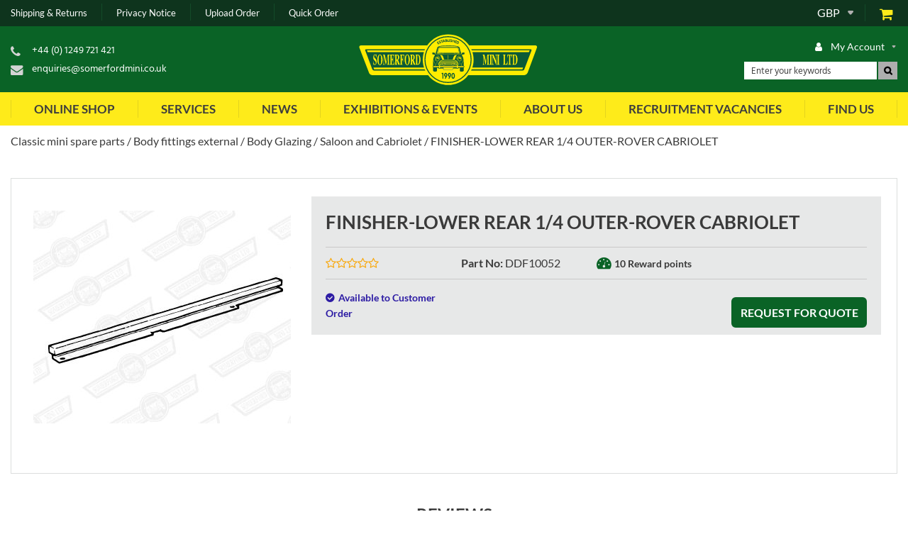

--- FILE ---
content_type: text/html; charset=UTF-8
request_url: https://www.somerfordmini.co.uk/finisher-lower-rear-14-outer-rover-cabriolet
body_size: 53381
content:
<!DOCTYPE html><html lang="en-GB">
<head>
    <meta charset="utf-8">
    <meta name="viewport" content="width=device-width, initial-scale=1.0" />
    <link rel="shortcut icon" href="/themes/somerfordmini/icons/favicon.ico?274" type="image/x-icon" />
    <link rel="apple-touch-icon" sizes="57x57" href="/themes/somerfordmini/icons/apple-icon-57x57.png?274">
    <link rel="apple-touch-icon" sizes="60x60" href="/themes/somerfordmini/icons/apple-icon-60x60.png?274">
    <link rel="apple-touch-icon" sizes="72x72" href="/themes/somerfordmini/icons/apple-icon-72x72.png?274">
    <link rel="apple-touch-icon" sizes="76x76" href="/themes/somerfordmini/icons/apple-icon-76x76.png?274">
    <link rel="apple-touch-icon" sizes="114x114" href="/themes/somerfordmini/icons/apple-icon-114x114.png?274">
    <link rel="apple-touch-icon" sizes="120x120" href="/themes/somerfordmini/icons/apple-icon-120x120.png?274">
    <link rel="apple-touch-icon" sizes="144x144" href="/themes/somerfordmini/icons/apple-icon-144x144.png?274">
    <link rel="apple-touch-icon" sizes="152x152" href="/themes/somerfordmini/icons/apple-icon-152x152.png?274">
    <link rel="apple-touch-icon" sizes="180x180" href="/themes/somerfordmini/icons/apple-icon-180x180.png?274">
	<link rel="apple-touch-icon" sizes="512x512" href="/themes/somerfordmini/icons/apple-icon-512x512.png?274">
    <link rel="icon" type="image/png" sizes="192x192"  href="/themes/somerfordmini/icons/android-icon-192x192.png?274">
	<link rel="icon" type="image/png" sizes="512x512"  href="/themes/somerfordmini/icons/android-icon-512x512.png?274">
    <link rel="icon" type="image/png" sizes="32x32" href="/themes/somerfordmini/icons/favicon-32x32.png?274">
    <link rel="icon" type="image/png" sizes="96x96" href="/themes/somerfordmini/icons/favicon-96x96.png?274">
    <link rel="icon" type="image/png" sizes="16x16" href="/themes/somerfordmini/icons/favicon-16x16.png?274">
    <link rel="manifest" href="manifest.json" crossorigin="use-credentials">
    <link href='https://www.somerfordmini.co.uk/finisher-lower-rear-14-outer-rover-cabriolet' rel='canonical' hreflang='en' />
    <meta name="msapplication-TileColor" content="">
    <meta name="msapplication-TileImage" content="/themes/somerfordmini/icons/ms-icon-144x144.png?274">
    <meta name="theme-color" content="">
    <meta name="generator" content="osCommerce 4.0">
    <base href="https://www.somerfordmini.co.uk/">
    <meta name="csrf-param" content="_csrf">
<meta name="csrf-token" content="s0mnxyvy2p03GmUfPlPqn337WzxAxD8oAlHa0tSH15eKKt_3abW1qVUoFEYOHYP3Mc1tdHWcelpgEp2xueCZ2g==">

    <script type="text/javascript">
        cookieConfig = (function(c){c.toString=function(){ return (this.path?'; path='+this.path:'')+(this.secure?'; secure':''); }; return c;})({"path":"\/","secure":true});
    </script>
            <title>FINISHER-LOWER REAR 1/4 OUTER-ROVER CABRIOLET : Somerford Mini - Mini Sp...</title>
  
    <meta name="Description" content="Somerford Mini - FINISHER-LOWER REAR 1/4 OUTER-ROVER CABRIOLET - Saloon and Cabriolet">
<meta name="Reply-to" content="enquiries@somerfordmini.co.uk">
<meta name="Author" content="Somerford Mini Ltd">
<meta name="Robots" content="INDEX, FOLLOW">
<meta property="og:type" content="product">
<meta property="og:url" content="https://www.somerfordmini.co.uk/finisher-lower-rear-14-outer-rover-cabriolet">
<meta property="og:image" content="https://www.somerfordmini.co.uk/images/somerford-mini/products/119477/21038/600x600/DDF10052.jpg">
<meta property="og:title" content="FINISHER-LOWER REAR 1/4 OUTER-ROVER CABRIOLET">
<link href="/themes/basic/css/bootstrap-datepicker.css?274" rel="stylesheet">
<script src="https://www.paypal.com/sdk/js?client-id=AXug3fxHmt5X5fdx2dUFTpxXT3ZmqivU-prSLu_ZLJNvprQV5HlSSrzW6dMWqp_QLBG-Blq-tm6gKmOZ&amp;enable-funding=credit,paylater&amp;components=messages&amp;commit=true&amp;intent=capture&amp;currency=GBP&amp;disable-funding=card,bancontact,blik,eps,giropay,ideal,mybank,p24,sepa,sofort&amp;locale=en_GB" data-partner-attribution-id="HOLBIGROUPLTD_SP_OSCOMMERCE"></script>
<script></script>
    <script type="text/javascript">
        var productCellUrl = '/catalog/list-product';
        var useCarousel = false;
        var tl_js = [];
        var tl_start = false;
        var tl_include_js = [];
        var tl_include_loaded = [];
        var tl = function(a, b){
            var script = { };
            if (typeof a === 'string' && a !== '' && typeof b === 'function'){
                script = { 'js': [a],'script': b}
            } else if (typeof a === 'object' && typeof b === 'function') {
                script = { 'js': a,'script': b}
            } else if (typeof a === 'function') {
                script = { 'script': a}
            }
            tl_js.push(script);
            if (tl_start){
                tl_action([script])
            }
        };
    </script>
  
    <script type="application/ld+json">
{"@type":"Service","image":"https://www.somerfordmini.co.uk/images/somerford-mini/products/119477/21038/600x600/DDF10052.jpg","name":"FINISHER-LOWER REAR 1/4 OUTER-ROVER CABRIOLET","provider":{"email":"enquiries@somerfordmini.co.uk","telephone":"+44 (0) 1249 721 421","address":{"@type":"PostalAddress","streetAddress":"9 Harris Road","addressLocality":"Porte Marsh Industrial Estate","addressRegion":"Wiltshire","postalCode":"SN11 9PT","addressCountry":"United Kingdom"},"@id":"https://www.somerfordmini.co.uk","name":"Somerford Mini","@type":"Organization","logo":"https://www.somerfordmini.co.uk/themes/somerfordmini/img/sm_corporate_main_logo.svg","image":"https://www.somerfordmini.co.uk/themes/somerfordmini/img/sm_corporate_main_logo.svg","url":"https://www.somerfordmini.co.uk"},"@context":"https://schema.org"}
</script>
<script type="application/ld+json">
{"itemListElement":[{"@type":"ListItem","position":1,"item":{"@id":"https://www.somerfordmini.co.uk/classic-mini-spare-parts","name":"Classic mini spare parts"}},{"@type":"ListItem","position":2,"item":{"@id":"https://www.somerfordmini.co.uk/body-fittings-external","name":"Body fittings external"}},{"@type":"ListItem","position":3,"item":{"@id":"https://www.somerfordmini.co.uk/catalog?cPath=100680_100704_101213","name":"Body Glazing"}},{"@type":"ListItem","position":4,"item":{"@id":"https://www.somerfordmini.co.uk/catalog?cPath=100680_100704_101213_101214","name":"Saloon and Cabriolet"}},{"@type":"ListItem","position":5,"item":{"@id":"","name":"FINISHER-LOWER REAR 1/4 OUTER-ROVER CABRIOLET"}}],"@context":"https://schema.org","@type":"BreadcrumbList"}
</script>
<script type="application/ld+json">
{"email":"enquiries@somerfordmini.co.uk","telephone":"+44 (0) 1249 721 421","address":{"@type":"PostalAddress","streetAddress":"9 Harris Road","addressLocality":"Porte Marsh Industrial Estate","addressRegion":"Wiltshire","postalCode":"SN11 9PT","addressCountry":"United Kingdom"},"@id":"https://www.somerfordmini.co.uk","name":"Somerford Mini","@type":"Organization","logo":"https://www.somerfordmini.co.uk/themes/somerfordmini/img/sm_corporate_main_logo.svg","image":"https://www.somerfordmini.co.uk/themes/somerfordmini/img/sm_corporate_main_logo.svg","url":"https://www.somerfordmini.co.uk","@context":"https://schema.org"}
</script>


<style type="text/css">@font-face{font-family:'Hind';font-style:normal;font-weight:300;src:local('Hind Light'), local('Hind-Light'), url(//fonts.gstatic.com/s/hind/v6/woSH4aW-1wuybBQItyfdsvY6323mHUZFJMgTvxaG2iE.woff2) format('woff2');unicode-range:U+02BC, U+0900-097F, U+1CD0-1CF6, U+1CF8-1CF9, U+200B-200D, U+20A8, U+20B9, U+25CC, U+A830-A839, U+A8E0-A8FB;font-display:swap}/* latin-ext */ @font-face{font-family:'Hind';font-style:normal;font-weight:300;src:local('Hind Light'), local('Hind-Light'), url(//fonts.gstatic.com/s/hind/v6/FdFTd030tby8r55hlt7EYfY6323mHUZFJMgTvxaG2iE.woff2) format('woff2');unicode-range:U+0100-024F, U+1E00-1EFF, U+20A0-20AB, U+20AD-20CF, U+2C60-2C7F, U+A720-A7FF;font-display:swap}/* latin */ @font-face{font-family:'Hind';font-style:normal;font-weight:300;src:local('Hind Light'), local('Hind-Light'), url(//fonts.gstatic.com/s/hind/v6/0IXD51eZ8qgi73bhvRidlQ.woff2) format('woff2');unicode-range:U+0000-00FF, U+0131, U+0152-0153, U+02C6, U+02DA, U+02DC, U+2000-206F, U+2074, U+20AC, U+2212, U+2215, U+E0FF, U+EFFD, U+F000;font-display:swap}/* devanagari */ @font-face{font-family:'Hind';font-style:normal;font-weight:400;src:local('Hind'), local('Hind-Regular'), url(//fonts.gstatic.com/s/hind/v6/Vb88BBmXXgbpZxolKzz6dw.woff2) format('woff2');unicode-range:U+02BC, U+0900-097F, U+1CD0-1CF6, U+1CF8-1CF9, U+200B-200D, U+20A8, U+20B9, U+25CC, U+A830-A839, U+A8E0-A8FB;font-display:swap}/* latin-ext */ @font-face{font-family:'Hind';font-style:normal;font-weight:400;src:local('Hind'), local('Hind-Regular'), url(//fonts.gstatic.com/s/hind/v6/eND698DA6CUFWomaRdrTiw.woff2) format('woff2');unicode-range:U+0100-024F, U+1E00-1EFF, U+20A0-20AB, U+20AD-20CF, U+2C60-2C7F, U+A720-A7FF;font-display:swap}/* latin */ @font-face{font-family:'Hind';font-style:normal;font-weight:400;src:local('Hind'), local('Hind-Regular'), url(//fonts.gstatic.com/s/hind/v6/xLdg5JI0N_C2fvyu9XVzXg.woff2) format('woff2');unicode-range:U+0000-00FF, U+0131, U+0152-0153, U+02C6, U+02DA, U+02DC, U+2000-206F, U+2074, U+20AC, U+2212, U+2215, U+E0FF, U+EFFD, U+F000;font-display:swap}/* devanagari */ @font-face{font-family:'Hind';font-style:normal;font-weight:500;src:local('Hind Medium'), local('Hind-Medium'), url(//fonts.gstatic.com/s/hind/v6/bWPw4Za2XndpOjggSNN5JPY6323mHUZFJMgTvxaG2iE.woff2) format('woff2');unicode-range:U+02BC, U+0900-097F, U+1CD0-1CF6, U+1CF8-1CF9, U+200B-200D, U+20A8, U+20B9, U+25CC, U+A830-A839, U+A8E0-A8FB;font-display:swap}/* latin-ext */ @font-face{font-family:'Hind';font-style:normal;font-weight:500;src:local('Hind Medium'), local('Hind-Medium'), url(//fonts.gstatic.com/s/hind/v6/TCDCvLw6ewp4kJ2WSI4MT_Y6323mHUZFJMgTvxaG2iE.woff2) format('woff2');unicode-range:U+0100-024F, U+1E00-1EFF, U+20A0-20AB, U+20AD-20CF, U+2C60-2C7F, U+A720-A7FF;font-display:swap}/* latin */ @font-face{font-family:'Hind';font-style:normal;font-weight:500;src:local('Hind Medium'), local('Hind-Medium'), url(//fonts.gstatic.com/s/hind/v6/_JiDQLq4JWzs7prWhNNmuA.woff2) format('woff2');unicode-range:U+0000-00FF, U+0131, U+0152-0153, U+02C6, U+02DA, U+02DC, U+2000-206F, U+2074, U+20AC, U+2212, U+2215, U+E0FF, U+EFFD, U+F000;font-display:swap}/* devanagari */ @font-face{font-family:'Hind';font-style:normal;font-weight:600;src:local('Hind SemiBold'), local('Hind-SemiBold'), url(//fonts.gstatic.com/s/hind/v6/HMitXFBPwJyXZfGm6rEhuvY6323mHUZFJMgTvxaG2iE.woff2) format('woff2');unicode-range:U+02BC, U+0900-097F, U+1CD0-1CF6, U+1CF8-1CF9, U+200B-200D, U+20A8, U+20B9, U+25CC, U+A830-A839, U+A8E0-A8FB;font-display:swap}/* latin-ext */ @font-face{font-family:'Hind';font-style:normal;font-weight:600;src:local('Hind SemiBold'), local('Hind-SemiBold'), url(//fonts.gstatic.com/s/hind/v6/-H4xgvCtDmIfFNvmoAPAKvY6323mHUZFJMgTvxaG2iE.woff2) format('woff2');unicode-range:U+0100-024F, U+1E00-1EFF, U+20A0-20AB, U+20AD-20CF, U+2C60-2C7F, U+A720-A7FF;font-display:swap}/* latin */ @font-face{font-family:'Hind';font-style:normal;font-weight:600;src:local('Hind SemiBold'), local('Hind-SemiBold'), url(//fonts.gstatic.com/s/hind/v6/A2xpLU2z2kq5byuh5bkohg.woff2) format('woff2');unicode-range:U+0000-00FF, U+0131, U+0152-0153, U+02C6, U+02DA, U+02DC, U+2000-206F, U+2074, U+20AC, U+2212, U+2215, U+E0FF, U+EFFD, U+F000;font-display:swap}/* devanagari */ @font-face{font-family:'Hind';font-style:normal;font-weight:700;src:local('Hind Bold'), local('Hind-Bold'), url(//fonts.gstatic.com/s/hind/v6/AFoPIhbuX_gBhSszntNC0_Y6323mHUZFJMgTvxaG2iE.woff2) format('woff2');unicode-range:U+02BC, U+0900-097F, U+1CD0-1CF6, U+1CF8-1CF9, U+200B-200D, U+20A8, U+20B9, U+25CC, U+A830-A839, U+A8E0-A8FB;font-display:swap}/* latin-ext */ @font-face{font-family:'Hind';font-style:normal;font-weight:700;src:local('Hind Bold'), local('Hind-Bold'), url(//fonts.gstatic.com/s/hind/v6/503ks6dbq2nVdfUL61JyAfY6323mHUZFJMgTvxaG2iE.woff2) format('woff2');unicode-range:U+0100-024F, U+1E00-1EFF, U+20A0-20AB, U+20AD-20CF, U+2C60-2C7F, U+A720-A7FF;font-display:swap}/* latin */ @font-face{font-family:'Hind';font-style:normal;font-weight:700;src:local('Hind Bold'), local('Hind-Bold'), url(//fonts.gstatic.com/s/hind/v6/PQuIEfcr_wdF_zOSNjqWKQ.woff2) format('woff2');unicode-range:U+0000-00FF, U+0131, U+0152-0153, U+02C6, U+02DA, U+02DC, U+2000-206F, U+2074, U+20AC, U+2212, U+2215, U+E0FF, U+EFFD, U+F000;font-display:swap}@font-face{font-family:'Varela Round';font-style:normal;font-weight:400;src:local('Varela Round'), local('VarelaRound-Regular'), url(//fonts.gstatic.com/s/varelaround/v7/APH4jr0uSos5wiut5cpjrkByb1TKJa77egybnpn19yM.woff2) format('woff2');unicode-range:U+0590-05FF, U+20AA, U+25CC, U+FB1D-FB4F;font-display:swap}/* latin */ @font-face{font-family:'Varela Round';font-style:normal;font-weight:400;src:local('Varela Round'), local('VarelaRound-Regular'), url(//fonts.gstatic.com/s/varelaround/v7/APH4jr0uSos5wiut5cpjrugdm0LZdjqr5-oayXSOefg.woff2) format('woff2');unicode-range:U+0000-00FF, U+0131, U+0152-0153, U+02C6, U+02DA, U+02DC, U+2000-206F, U+2074, U+20AC, U+2212, U+2215, U+E0FF, U+EFFD, U+F000;font-display:swap}@font-face{font-family:'Varela Round';font-style:normal;font-weight:400;src:local('Varela Round Regular'), local('VarelaRound-Regular'), url(https://fonts.gstatic.com/s/varelaround/v8/APH4jr0uSos5wiut5cpjrnhCUOGz7vYGh680lGh-uXM.woff) format('woff');font-display:swap}@font-face{font-family:'trueloaded';src:url('themes/basic/fonts/trueloaded.eot?4rk52p');src:url('themes/basic/fonts/trueloaded.eot?4rk52p#iefix') format('embedded-opentype'), url('themes/basic/fonts/trueloaded.ttf?4rk52p') format('truetype'), url('themes/basic/fonts/trueloaded.woff?4rk52p') format('woff'), url('themes/basic/fonts/trueloaded.svg?4rk52p#trueloaded') format('svg');font-weight:normal;font-style:normal;font-display:swap}@font-face{font-family:'FontAwesome';src:url('themes/basic/fonts/fontawesome-webfont.eot?v=3.2.1');src:url('themes/basic/fonts/fontawesome-webfont.eot?#iefix&v=3.2.1') format('embedded-opentype'), url('themes/basic/fonts/fontawesome-webfont.woff?v=3.2.1') format('woff'), url('themes/basic/fonts/fontawesome-webfont.ttf?v=3.2.1') format('truetype'), url('themes/basic/fonts/fontawesome-webfont.svg#fontawesomeregular?v=3.2.1') format('svg');font-weight:normal;font-style:normal;font-display:swap}@font-face{font-family:'themify';src:url('themes/basic/fonts/themify.eot?-fvbane');src:url('themes/basic/fonts/themify.eot?#iefix-fvbane') format('embedded-opentype'), url('themes/basic/fonts/themify.woff?-fvbane') format('woff'), url('themes/basic/fonts/themify.ttf?-fvbane') format('truetype'), url('themes/basic/fonts/themify.svg?-fvbane#themify') format('svg');font-weight:normal;font-style:normal}/* latin-ext */ @font-face{font-family:'Lato';font-style:italic;font-weight:300;src:local('Lato Light Italic'), local('Lato-LightItalic'), url(https://fonts.gstatic.com/s/lato/v14/S6u_w4BMUTPHjxsI9w2_FQft1dw.woff2) format('woff2');unicode-range:U+0100-024F, U+0259, U+1E00-1EFF, U+2020, U+20A0-20AB, U+20AD-20CF, U+2113, U+2C60-2C7F, U+A720-A7FF}/* latin */ @font-face{font-family:'Lato';font-style:italic;font-weight:300;src:local('Lato Light Italic'), local('Lato-LightItalic'), url(https://fonts.gstatic.com/s/lato/v14/S6u_w4BMUTPHjxsI9w2_Gwft.woff2) format('woff2');unicode-range:U+0000-00FF, U+0131, U+0152-0153, U+02BB-02BC, U+02C6, U+02DA, U+02DC, U+2000-206F, U+2074, U+20AC, U+2122, U+2191, U+2193, U+2212, U+2215, U+FEFF, U+FFFD}/* latin-ext */ @font-face{font-family:'Lato';font-style:italic;font-weight:400;src:local('Lato Italic'), local('Lato-Italic'), url(https://fonts.gstatic.com/s/lato/v14/S6u8w4BMUTPHjxsAUi-qJCY.woff2) format('woff2');unicode-range:U+0100-024F, U+0259, U+1E00-1EFF, U+2020, U+20A0-20AB, U+20AD-20CF, U+2113, U+2C60-2C7F, U+A720-A7FF}/* latin */ @font-face{font-family:'Lato';font-style:italic;font-weight:400;src:local('Lato Italic'), local('Lato-Italic'), url(https://fonts.gstatic.com/s/lato/v14/S6u8w4BMUTPHjxsAXC-q.woff2) format('woff2');unicode-range:U+0000-00FF, U+0131, U+0152-0153, U+02BB-02BC, U+02C6, U+02DA, U+02DC, U+2000-206F, U+2074, U+20AC, U+2122, U+2191, U+2193, U+2212, U+2215, U+FEFF, U+FFFD}/* latin-ext */ @font-face{font-family:'Lato';font-style:italic;font-weight:700;src:local('Lato Bold Italic'), local('Lato-BoldItalic'), url(https://fonts.gstatic.com/s/lato/v14/S6u_w4BMUTPHjxsI5wq_FQft1dw.woff2) format('woff2');unicode-range:U+0100-024F, U+0259, U+1E00-1EFF, U+2020, U+20A0-20AB, U+20AD-20CF, U+2113, U+2C60-2C7F, U+A720-A7FF}/* latin */ @font-face{font-family:'Lato';font-style:italic;font-weight:700;src:local('Lato Bold Italic'), local('Lato-BoldItalic'), url(https://fonts.gstatic.com/s/lato/v14/S6u_w4BMUTPHjxsI5wq_Gwft.woff2) format('woff2');unicode-range:U+0000-00FF, U+0131, U+0152-0153, U+02BB-02BC, U+02C6, U+02DA, U+02DC, U+2000-206F, U+2074, U+20AC, U+2122, U+2191, U+2193, U+2212, U+2215, U+FEFF, U+FFFD}/* latin-ext */ @font-face{font-family:'Lato';font-style:normal;font-weight:300;src:local('Lato Light'), local('Lato-Light'), url(https://fonts.gstatic.com/s/lato/v14/S6u9w4BMUTPHh7USSwaPGR_p.woff2) format('woff2');unicode-range:U+0100-024F, U+0259, U+1E00-1EFF, U+2020, U+20A0-20AB, U+20AD-20CF, U+2113, U+2C60-2C7F, U+A720-A7FF}/* latin */ @font-face{font-family:'Lato';font-style:normal;font-weight:300;src:local('Lato Light'), local('Lato-Light'), url(https://fonts.gstatic.com/s/lato/v14/S6u9w4BMUTPHh7USSwiPGQ.woff2) format('woff2');unicode-range:U+0000-00FF, U+0131, U+0152-0153, U+02BB-02BC, U+02C6, U+02DA, U+02DC, U+2000-206F, U+2074, U+20AC, U+2122, U+2191, U+2193, U+2212, U+2215, U+FEFF, U+FFFD}/* latin-ext */ @font-face{font-family:'Lato';font-style:normal;font-weight:400;src:local('Lato Regular'), local('Lato-Regular'), url(https://fonts.gstatic.com/s/lato/v14/S6uyw4BMUTPHjxAwXjeu.woff2) format('woff2');unicode-range:U+0100-024F, U+0259, U+1E00-1EFF, U+2020, U+20A0-20AB, U+20AD-20CF, U+2113, U+2C60-2C7F, U+A720-A7FF}/* latin */ @font-face{font-family:'Lato';font-style:normal;font-weight:400;src:local('Lato Regular'), local('Lato-Regular'), url(https://fonts.gstatic.com/s/lato/v14/S6uyw4BMUTPHjx4wXg.woff2) format('woff2');unicode-range:U+0000-00FF, U+0131, U+0152-0153, U+02BB-02BC, U+02C6, U+02DA, U+02DC, U+2000-206F, U+2074, U+20AC, U+2122, U+2191, U+2193, U+2212, U+2215, U+FEFF, U+FFFD}/* latin-ext */ @font-face{font-family:'Lato';font-style:normal;font-weight:700;src:local('Lato Bold'), local('Lato-Bold'), url(https://fonts.gstatic.com/s/lato/v14/S6u9w4BMUTPHh6UVSwaPGR_p.woff2) format('woff2');unicode-range:U+0100-024F, U+0259, U+1E00-1EFF, U+2020, U+20A0-20AB, U+20AD-20CF, U+2113, U+2C60-2C7F, U+A720-A7FF}/* latin */ @font-face{font-family:'Lato';font-style:normal;font-weight:700;src:local('Lato Bold'), local('Lato-Bold'), url(https://fonts.gstatic.com/s/lato/v14/S6u9w4BMUTPHh6UVSwiPGQ.woff2) format('woff2');unicode-range:U+0000-00FF, U+0131, U+0152-0153, U+02BB-02BC, U+02C6, U+02DA, U+02DC, U+2000-206F, U+2074, U+20AC, U+2122, U+2191, U+2193, U+2212, U+2215, U+FEFF, U+FFFD}@font-face{font-family:'Lato';font-style:italic;font-weight:300;src:local('Lato Light Italic'), local('Lato-LightItalic'), url(https://fonts.gstatic.com/s/lato/v14/S6u_w4BMUTPHjxsI9w2_Gwfr.woff) format('woff')}@font-face{font-family:'Lato';font-style:italic;font-weight:400;src:local('Lato Italic'), local('Lato-Italic'), url(https://fonts.gstatic.com/s/lato/v14/S6u8w4BMUTPHjxsAXC-s.woff) format('woff')}@font-face{font-family:'Lato';font-style:italic;font-weight:700;src:local('Lato Bold Italic'), local('Lato-BoldItalic'), url(https://fonts.gstatic.com/s/lato/v14/S6u_w4BMUTPHjxsI5wq_Gwfr.woff) format('woff')}@font-face{font-family:'Lato';font-style:normal;font-weight:300;src:local('Lato Light'), local('Lato-Light'), url(https://fonts.gstatic.com/s/lato/v14/S6u9w4BMUTPHh7USSwiPHw.woff) format('woff')}@font-face{font-family:'Lato';font-style:normal;font-weight:400;src:local('Lato Regular'), local('Lato-Regular'), url(https://fonts.gstatic.com/s/lato/v14/S6uyw4BMUTPHjx4wWA.woff) format('woff')}@font-face{font-family:'Lato';font-style:normal;font-weight:700;src:local('Lato Bold'), local('Lato-Bold'), url(https://fonts.gstatic.com/s/lato/v14/S6u9w4BMUTPHh6UVSwiPHw.woff) format('woff')}@font-face{font-family:'fontAwesome5';font-style:normal;font-weight:900;font-display:auto;src:url("themes/basic/fonts/fa-solid-900.eot");src:url("themes/basic/fonts/fa-solid-900.eot?#iefix") format("embedded-opentype"), url("themes/basic/fonts/fa-solid-900.woff2") format("woff2"), url("themes/basic/fonts/fa-solid-400.woff") format("woff"), url("themes/basic/fonts/fa-solid-900.ttf") format("truetype"), url("themes/basic/fonts/fa-solid-900.svg#fontawesome") format("svg")}@font-face{font-family:'FontAwesome5';font-style:normal;font-weight:normal;font-display:auto;src:url("themes/basic/fonts/fa-brands-400.eot");src:url("themes/basic/fonts/fa-brands-400.eot?#iefix") format("embedded-opentype"), url("themes/basic/fonts/fa-brands-400.woff2") format("woff2"), url("themes/basic/fonts/fa-brands-400.woff") format("woff"), url("themes/basic/fonts/fa-brands-400.ttf") format("truetype"), url("themes/basic/fonts/fa-brands-400.svg#fontawesome") format("svg")}*{-webkit-box-sizing:border-box;-moz-box-sizing:border-box;box-sizing:border-box}html{font-size:100%;overflow-y:scroll;-webkit-text-size-adjust:100%;-ms-text-size-adjust:100%}html, button, input, select, textarea{font-family:Tahoma, Verdana, Arial, sans-serif}input[type="text"], input[type="email"], input[type="tel"], input[type="password"]{padding:5px 10px}body{color:#141412;background:#fff;line-height:1.5;margin:0;font-family:Tahoma, Verdana, Arial, sans-serif}h1, h2, h3, h4, h5, h6{clear:both;line-height:1.3}h1{margin:0 0 33px}h2{margin:0 0 25px 0}h3{font-size:22px;margin:0 0 22px 0}h4{margin:0 0 15px 0}h5{margin:0 0 10px 0}h6{margin:0 0 10px 0}menu, ol, ul{padding:0 0 0 40px}ul{list-style-type:square}nav ul, nav ol{list-style:none;list-style-image:none}li > ul, li > ol{margin:0}img{-ms-interpolation-mode:bicubic;border:0;vertical-align:middle;max-width:100%;height:auto}button, input, select, textarea{font-size:100%;margin:0;max-width:100%;vertical-align:baseline}button, input{line-height:normal}button, html input[type="button"], input[type="reset"], input[type="submit"]{-webkit-appearance:button;cursor:pointer}button[disabled], input[disabled]{cursor:default}input[type="checkbox"], input[type="radio"]{padding:0}input[type="search"]::-webkit-search-decoration{-webkit-appearance:none}button::-moz-focus-inner, input::-moz-focus-inner{border:0;padding:0}textarea{overflow:auto;vertical-align:top}table{border-collapse:collapse;border-spacing:0;font-size:inherit;line-height:2;width:100%}caption, th, td{font-weight:normal}caption{font-size:16px;margin:20px 0}th{font-weight:bold}td{font-size:inherit}p{margin:0}.btn, .btn-1, .btn-2, .btn-3{text-decoration:none;display:inline-block;cursor:pointer;vertical-align:middle;border:none}.btn:hover, .btn-1:hover, .btn-2:hover, .btn-3:hover{text-decoration:none}.main-width, .type-1 > .block{margin:0 auto}.main-width:after{content:'';clear:both;display:block}.box-block:after{content:'';clear:both;display:block}.box-block.type-2 > .block, .box-block.type-3 > .block, .box-block.type-4 > .block, .box-block.type-5 > .block, .box-block.type-6 > .block, .box-block.type-7 > .block, .box-block.type-8 > .block, .box-block.type-9 > .block, .box-block.type-10 > .block, .box-block.type-11 > .block, .box-block.type-12 > .block, .box-block.type-13 > .block, .box-block.type-14 > .block, .box-block.type-15 > .block{float:left}.box-block.type-2 > .block:nth-child(1){width:50%}.box-block.type-2 > .block:nth-child(2){width:50%}.box-block.type-3 > .block:nth-child(1){width:33.33%}.box-block.type-3 > .block:nth-child(2){width:33.33%}.box-block.type-3 > .block:nth-child(3){width:33.33%}.box-block.type-4 > .block:nth-child(1){width:66.66%}.box-block.type-4 > .block:nth-child(2){width:33.33%}.box-block.type-5 > .block:nth-child(1){width:33.33%}.box-block.type-5 > .block:nth-child(2){width:66.66%}.box-block.type-6 > .block:nth-child(1){width:25%}.box-block.type-6 > .block:nth-child(2){width:75%}.box-block.type-7 > .block:nth-child(1){width:75%}.box-block.type-7 > .block:nth-child(2){width:25%}.box-block.type-8 > .block:nth-child(1){width:25%}.box-block.type-8 > .block:nth-child(2){width:50%}.box-block.type-8 > .block:nth-child(3){width:25%}.box-block.type-9 > .block:nth-child(1){width:20%}.box-block.type-9 > .block:nth-child(2){width:80%}.box-block.type-10 > .block:nth-child(1){width:80%}.box-block.type-10 > .block:nth-child(2){width:20%}.box-block.type-11 > .block:nth-child(1){width:40%}.box-block.type-11 > .block:nth-child(2){width:60%}.box-block.type-12 > .block:nth-child(1){width:60%}.box-block.type-12 > .block:nth-child(2){width:40%}.box-block.type-13 > .block:nth-child(1){width:20%}.box-block.type-13 > .block:nth-child(2){width:60%}.box-block.type-13 > .block:nth-child(3){width:20%}.box-block.type-14 > .block{width:25%}.box-block.type-15 > .block{width:20%}.block{text-align:center;min-height:1px}.block > .box, .block > .box-block{text-align:left}/*.box-block:not(.tabs){display:flex}.box-block:not(.tabs) > .block{flex-grow:1}*/ @keyframes load8{0%{-webkit-transform:rotate(0deg);transform:rotate(0deg)}100%{-webkit-transform:rotate(360deg);transform:rotate(360deg)}}#rmaProductReturnQuantityFilterHolder, #rmaProductReturnButtonFilterAll{display:none}picture[id], picture[style]{display:block;position:relative}picture[id] > img, picture[style] > img{position:absolute;left:0;top:0;width:100%;height:100%}.blogsidebar{padding-left:35px}.bottomLogoBox .bottomLogoBox .projectTitle{font-size:22px}.btn, .btn-1, .btn-2, .btn-3, .view-button{-webkit-appearance:none;background-color:#0A6326;color:#FFFFFF;cursor:pointer;font-size:16px;font-weight:bold;text-align:center;text-decoration:none!important;text-transform:uppercase;transition:background-color .3s 0s,color .3s 0s,border-color .3s 0s;line-height:1.2;display:inline-block;font-family:'Lato', Verdana, Arial, sans-serif;border:2px solid #0A6326;border-radius:6px 6px 6px 6px;padding:10px 25px}.btn:hover, .btn-1:hover, .btn-2:hover, .btn-3:hover, .view-button:hover{background-color:#FFFFFF;color:#0A6326}.btn-2{color:#feeb1a}.btn-3:hover, .btn-white-bg:hover{background-color:#0A6326;color:#FFFFFF}.btn-del:after{font-size:24px;font-weight:400;content:'\f014';font-family:'FontAwesome'}.btn-edit{font-weight:600}.btn-edit:hover{text-decoration:none}.btn-reverse:hover, div a.btn-reverse:hover{background-color:#FFFFFF;color:#0A6326!important}.btn-reverse, div a.btn-reverse{color:#FFFFFF!important;border-top-color:#FFFFFF;border-left-color:#FFFFFF;border-right-color:#FFFFFF;border-bottom-color:#FFFFFF}.btn-white-bg, .btn-3{background-color:#FFFFFF;color:#0A6326}.buttons{clear:both}.buttons:after{clear:both;content:'';display:block}.buttons .left-buttons{float:left}.buttons .left-buttons .btn{margin-right:10px}.buttons .right-buttons{float:right}.buttons .right-buttons .btn{margin-left:10px}.checkbox input{left:-20px;position:ablolute;visibility:hidden;display:none}.checkbox input + span{height:24px;vertical-align:middle;width:24px;display:inline-block}.checkbox input:checked + span:before{color:#FFFFFF;font-size:18px;text-align:center;content:'\f00c';font-family:'FontAwesome', Verdana, Arial, sans-serif}.checkbox input:not(checked) + span:before{height:22px;position:absolute;width:22px;line-height:24px;content:''}.closeable-event{cursor:pointer}.closeable-heading:before{position:absolute;right:0;top:0;content:'\f067';font-family:'FontAwesome', Verdana, Arial, sans-serif}.closeable-heading{position:relative}.contact-icon:before{color:#848484;font-size:1.25em;left:0;position:absolute;top:-3px;font-family:'FontAwesome', Verdana, Arial, sans-serif}.contact-icon{position:relative;display:inline-block;padding:0 0 0 30px}.contact-info-buttons .btn-edit1{color:#0a6326;font-weight:600}.contact-page-title{padding:0 0;margin:40px 0}.context-checkout .footer{margin-top:0}.context-checkout .header-logo{margin-top:0}.disabled-area{cursor:not-allowed;opacity:0.5}.disabled-area *{cursor:not-allowed}.edit-link{float:right;position:relative;z-index:1}.fa-icon-address:before{content:'\f041'}.fa-icon-car:before{content:'\f1b9'}.fa-icon-customer:before{content:'\f0c0'}.fa-icon-friendly:before{background-position:center center;background-repeat:no-repeat;height:24px;width:38px;content:'';display:inline-block;background-image:url('themes/somerfordmini/img/fa-icon-friendly.png')}.fa-icon-gift:before{content:'\f06b'}.fa-icon-hours:before{content:'\f017'}.fa-icon-mail:before{content:'\f0e0'}.fa-icon-phone:before{content:'\f095'}.fa-icon-re-shells:before{content:'\f1b9'}.fa-icon-repair:before{content:'\f0ad'}.fa-icon-servicing:before{content:'\f085'}.fa-icon-storage:before{content:'\f015'}.fa-icon-vat:before{content:'\f0b1'}.fa-icon-worldwide:before{content:'\f0ac'}.fake-input{height:0;overflow:hidden}.footer{margin:70px 0 0}.h-inline h2, .h-inline h3, .h-inline h4, .h-inline h5, .h-inline h6{border:none;font-size:inherit;font-weight:inherit;text-transform:inherit;display:inline-block;font-family:inherit;padding:0 0;margin:0 0}.header-info{padding:0 0}.heading-2, h2{color:#3a3a3a;font-size:22px;font-weight:bold;text-align:center;text-transform:uppercase;margin:0 0 20px}.heading-3 .edit, h3 .edit{color:#092964;float:right;font-size:16px;text-transform:none;line-height:20px;font-family:'Lato', Verdana, Arial, sans-serif;padding-top:2px}.heading-3 .edit:after, h3 .edit:after{font-size:14px;content:'\e917';font-family:'trueloaded', Verdana, Arial, sans-serif;margin-left:10px}.heading-3 .right-text, h3 .right-text{float:right;font-size:16px;text-decoration:none;line-height:20px;padding-top:3px;margin-left:10px}.heading-3, h3{font-size:20px;text-transform:uppercase;font-family:'Lato', Verdana, Arial, sans-serif;margin-bottom:10px}.heading-4 .edit, h4 .edit{color:#092964;float:right;font-size:16px;font-weight:400;text-transform:none;line-height:20px;font-family:'Lato', Verdana, Arial, sans-serif;padding-top:2px}.heading-4 .edit:after, h4 .edit:after{content:'\e917';font-family:'trueloaded', Verdana, Arial, sans-serif;margin-left:10px}.heading-4 .right-text, h4 .right-text{float:right;font-size:16px;font-weight:400;text-transform:none;line-height:20px;font-family:'Lato', Verdana, Arial, sans-serif;padding-top:4px;margin-left:10px}.heading-4, h4{font-size:18px;text-transform:uppercase;font-family:'Lato', Verdana, Arial, sans-serif;border-bottom:1px solid #e2e2e2;padding-bottom:3px;margin-bottom:5px}.heading-5, h5, .h-block h5{font-size:17px;font-weight:600;font-family:'Lato', Verdana, Arial, sans-serif;margin-bottom:5px}.heading-6, h6, .h-block h6{font-size:16px;font-weight:600;font-family:'Lato', Verdana, Arial, sans-serif;margin-bottom:5px}.hide-page{align-items:center;background-color:rgba(255, 255, 255, 0.7);height:100%;justify-content:center;left:0;position:fixed;top:0;width:100%;z-index:100000;display:flex}.home-workshop-images.home-pages-banners .banner-text{text-align:center;font-family:'Lato', Verdana, Arial, sans-serif;padding:20px 25px 30px}.in-stock{color:#00A858;font-size:14px;font-weight:700}.in-stock-icon:before{content:'\f058';font-family:'FontAwesome', Verdana, Arial, sans-serif;margin-right:3px}.js-stock{color:#00A858;font-size:14px;font-weight:700}.js-stock-icon:before{content:'\f058';font-family:'FontAwesome', Verdana, Arial, sans-serif;margin-right:3px}.listing-wrap{border:1px solid #dddddd;padding:10px 10px}.main-menu .header > .main-menu.type-1 > .block{padding-right:0;padding-left:0}.main-menu > .block{padding-right:0;padding-left:0}.main-width, .type-1 > .block{max-width:1250px}.message.success{color:#00A858;padding:20px 0 15px 40px}.message.success:before{float:left;font-size:30px;position:relative;top:3px;line-height:1;content:'\e918';display:inline-block;font-family:'trueloaded', Verdana, Arial, sans-serif;margin-top:-8px;margin-left:-40px}.no-found{font-size:1.4em;text-align:center;font-family:'Lato', Verdana, Arial, sans-serif;padding-top:20px;padding-bottom:20px}.out-stock{color:#EE4225;font-size:14px;font-weight:700}.out-stock-icon:before{content:'\f10c';font-family:'FontAwesome', Verdana, Arial, sans-serif;margin-right:3px}.pre-order{color:#2d1ca4;font-size:14px;font-weight:700}.pre-order-icon:before{content:'\f058';font-family:'FontAwesome', Verdana, Arial, sans-serif;margin-right:3px}.price{font-size:24px}.price .old{font-size:0.8em;text-decoration:line-through;line-height:0.8;display:block;padding-top:0.3em}.price .special{color:#EE4225;line-height:0.8}.price .specials{color:#EE4225}.product-right-box{background-color:#e7e8e8;padding:0 20px 10px}.products-quick-index .token-input-list{list-style:none;padding:0 0;margin:0 0}.products-quick-index ul{list-style:none;margin:0 0}.products-quick-index ul.token-input-list{list-style:none;margin:0 0}.rating-1, .rating-2, .rating-3, .rating-4, .rating-5{color:#0A6326}.totals-line{border-top-width:1px}.transit{color:#A47615;font-size:14px;font-weight:700}.transit-icon:before{content:'\f133';font-family:'FontAwesome', Verdana, Arial, sans-serif;margin-right:3px}.view-all:before{left:0;position:absolute;top:50%;width:100%;content:'';border-top-width:1px}.view-all{position:relative;text-align:center}.view-all .btn:after{font-size:0.8em;content:'\f054';font-family:'FontAwesome', Verdana, Arial, sans-serif;margin-left:10px}.view-all .btn{position:relative}a{color:inherit}a.btn-1{color:#FFFFFF!important}a.btn-2{color:#FFFFFF!important}a.btn-2:hover{color:#0A6326!important}a.btn-3{color:#0A6326!important}body{background-color:#FFFFFF;background_color:;background_position:;background_repeat:;background_size:;color:#3A3A3A;font-family:'Lato', Verdana, Arial, sans-serif}div.cart-popup{max-width:95%;width:850px}h1, .heading-1{color:#3A3A3A;font-size:32px;font-weight:bold;text-align:center;text-transform:uppercase;font-family:'Lato', Verdana, Arial, sans-serif;padding-top:20px;margin-bottom:18px}input:focus{outline:none}input[type='text'], input[type='password'], input[type='number'], input[type='email'], input[type='search'], select{height:40px;padding:2px 10px}textarea{max-width:100%;width:100%;padding:5px 10px}textarea, input[type='text'], input[type='password'], input[type='number'], input[type='email'], input[type='search'], select{background-color:#fff;font-size:16px;font-weight:400;outline:none;font-family:'Hind', Verdana, Arial, sans-serif;border:1px solid #dddddd}[class*=" fa-icon-"]:before, [class^=fa-icon-]:before{font-family:'FontAwesome', Verdana, Arial, sans-serif}@media (max-width:1200px){.main-content > div > .block > .type-1 > .block, .main-content > form > div > .block > .type-1 > .block , .main-content > div > form > .block > .type-1 > .block{padding-right:10px;padding-left:10px}.main-width, .header > .type-1 > .block, .footer > .type-1 > .block, .main-content > .type-1 > .block, .main-content > div > .type-1 > .block{padding-right:10px;padding-left:10px}}@media (max-width:992px){.header{position:relative}.pop-up-content .buttons .btn{text-align:center;width:100%}.pop-up-content .buttons .btn-2{text-align:center;width:100%}.pop-up-content .buttons .left-buttons{width:100%;margin-bottom:15px}.pop-up-content .buttons .right-buttons{width:100%}h1{font-size:22px}}.account-dropdown ul{list-style:none;padding:0 0;margin:0 0}.account-dropdown ul li a, .account-dropdown ul li span{display:block;padding:7px 15px}.account-mobile-wrap .account-dropdown{box-shadow:0 0 5px rgba(0,0,0,.5);font-size:13px;font-weight:700;height:auto;left:0;position:absolute;right:0;top:100%;white-space:nowrap;z-index:100;display:none;padding:10px 0}.account-mobile-wrap .account-dropdown div{color:#fff;height:auto;text-align:left;text-transform:uppercase;line-height:1}.account-mobile-wrap .openAccount .account-dropdown{display:block!important}.account-mobile-wrap .trade-mobile-icon:before{font-size:24px;line-height:1.2;content:'\f007';font-family:'fontAwesome', Verdana, Arial, sans-serif}@media (max-width:800px){.account-mobile-wrap .account-dropdown{background-color:#696b6b}.account-mobile-wrap .trade-settings:before{display:none}.account-mobile-wrap .trade-settings:after{position:relative;top:2px;display:none;margin-left:10px}.account-mobile-wrap .trade-settings{padding-left:15px}}@media (max-width:720px){.account-mobile-wrap .account-dropdown{background-color:#0a6326}}#fancybox-loading{cursor:pointer;left:50%;opacity:0.8;position:fixed;top:50%;z-index:8060;margin-top:-22px;margin-left:-22px}#fancybox-loading div{height:44px;width:44px}.fancybox-close{background-color:rgba(0, 0, 0, 0.6);color:#FFFFFF;cursor:pointer;font-size:26px;height:40px;position:absolute;right:10px;text-align:center;top:10px;width:40px;z-index:8040;line-height:40px;border-radius:50% 50% 50% 50%}.fancybox-close:before{content:'\f00d';font-family:'FontAwesome', Verdana, Arial, sans-serif}.fancybox-error{white-space:nowrap;padding:15px 15px;margin:0 0}.fancybox-image{max-height:100%;max-width:100%}.fancybox-image, .fancybox-iframe{height:100%;width:100%;display:block}.fancybox-inner{overflow:hidden}.fancybox-lock{overflow:hidden!important;width:auto}.fancybox-lock .fancybox-overlay{overflow:auto;overflow-y:scroll}.fancybox-lock body{overflow:hidden!important}.fancybox-lock-test{overflow-y:hidden!important}.fancybox-nav{-webkit-tap-highlight-color:rgba(0,0,0,0);cursor:pointer;height:100%;position:absolute;text-decoration:none;top:0;width:40%;z-index:8040}.fancybox-nav span{background-color:rgba(0, 0, 0, 0.6);color:#FFFFFF;cursor:pointer;font-size:34px;height:40px;position:absolute;text-align:center;top:50%;visibility:hidden;width:40px;z-index:8040;line-height:40px;font-family:'trueloaded', Verdana, Arial, sans-serif;border-radius:50% 50% 50% 50%;margin-top:-18px}.fancybox-nav:hover span{visibility:visible}.fancybox-next{right:0}.fancybox-next span:before{content:'\e901';padding-left:4px}.fancybox-next span{right:10px}.fancybox-opened{z-index:8030}.fancybox-opened .fancybox-skin{-moz-box-shadow:0 10px 25px rgba(0, 0, 0, 0.5);-webkit-box-shadow:0 10px 25px rgba(0, 0, 0, 0.5);box-shadow:0 10px 25px rgba(0, 0, 0, 0.5)}.fancybox-opened .fancybox-title{visibility:visible}.fancybox-outer, .fancybox-inner{position:relative}.fancybox-overlay{background-color:rgba(0, 0, 0, 0.6);left:0;overflow:hidden;position:absolute;top:0;z-index:8010;display:none}.fancybox-overlay-fixed{bottom:0;position:fixed;right:0}.fancybox-prev{left:0}.fancybox-prev span:before{content:'\e900';padding-right:4px}.fancybox-prev span{left:10px}.fancybox-skin{-moz-border-radius:4px;-webkit-border-radius:4px;background-color:#EEEEEE;color:#3A3A3A;position:relative;text-shadow:none;border-radius:4px 4px 4px 4px}.fancybox-title{position:relative;text-shadow:none;visibility:hidden;z-index:8050}.fancybox-title-float-wrap{bottom:0;position:absolute;right:50%;text-align:center;z-index:8050;margin-bottom:-35px}.fancybox-title-float-wrap .child{-moz-border-radius:15px;-webkit-border-radius:15px;background:transparent;background-color:rgba(0, 0, 0, 0.6);color:#FFFFFF;font-weight:bold;white-space:nowrap;line-height:24px;display:inline-block;text-shadow:0 1px 2px #222;border-radius:15px 15px 15px 15px;padding:2px 20px;margin-right:-100%}.fancybox-title-inside-wrap{padding-top:10px}.fancybox-title-outside-wrap{color:#FFFFFF;position:relative;margin-top:10px}.fancybox-title-over-wrap{bottom:0;color:#FFFFFF;left:0;position:absolute;padding:10px 10px}.fancybox-tmp{left:-99999px;max-height:99999px;max-width:99999px;overflow:visible!important;position:absolute;top:-99999px;visibility:hidden}.fancybox-type-iframe .fancybox-inner{-webkit-overflow-scrolling:touch}.fancybox-wrap{left:0;position:absolute;top:0;z-index:8020}.fancybox-wrap iframe, .fancybox-wrap object, .fancybox-nav, .fancybox-nav span, .fancybox-tmp{outline:none;vertical-align:top;padding:0 0;margin:0 0}.fancybox-wrap, .fancybox-skin, .fancybox-outer, .fancybox-inner, .fancybox-image{outline:none;vertical-align:top;padding:0 0;margin:0 0}.filter-listing-loader{background-color:rgba(255, 255, 255, 0.7);box-sizing:content-box;position:absolute;z-index:100000}.filter-listing-preloader{position:absolute;z-index:100001}a.fancybox-close:hover{text-decoration:none}#payment_method .title{font-size:16px;font-weight:bold}#shipping-address .radio-buttons{margin-bottom:10px}.add-ab{float:right}.address-item .firstname, .address-item .lastname{font-weight:bold}.addresses:after{clear:both;content:'';display:block}.addresses{margin-bottom:20px}.addresses .address-item{float:left;position:relative;width:48%;padding-right:20px}.addresses .address-item input[type="radio"]{float:left;left:0;position:relative;top:3px;margin:0 5px 0 0}.addresses .address-item label{cursor:pointer}.addresses .address-item:nth-child(2n + 1){clear:left}.addresses.address-main .address-item label{cursor:default}.billing-address{position:relative}.cart-popup .price{font-size:18px;line-height:35px}.center-buttons{clear:both;text-align:center;width:100%;padding:20px 0}.checkbox-style{border:none;opacity:0;position:absolute;width:0;margin:0 0}.checkbox-style:checked + .checkbox-span{height:18px;vertical-align:middle;width:15x;display:inline-block;margin-right:5px}.checkbox-style:checked + .checkbox-span:before{color:#0A6326;font-size:18px;line-height:18px;content:'\f058';font-family:'FontAwesome', Verdana, Arial, sans-serif}.checkbox-style:not(checked) + .checkbox-span{height:18px;vertical-align:middle;width:15px;line-height:22px;display:inline-block;margin-right:5px}.checkbox-style:not(checked) + .checkbox-span:before{color:#CCCCCC;font-size:18px;line-height:18px;content:'\f1db';font-family:'FontAwesome', Verdana, Arial, sans-serif}.col-3{float:left;position:relative;width:31.33%}.col-3 + .col-3{margin-left:3%}.col-full{clear:both}.col-full-margin{margin-bottom:10px}.col-full-padding{padding-bottom:30px;margin-bottom:10px}.col-gender{width:100%}.col-gender label{margin-right:20px}.col-left{clear:left;float:left;width:50%;padding:0 5px}.col-right{clear:right;float:right;width:50%;padding:0 5px}.col-right + .col-left{clear:both}.columns{flex-wrap:wrap;justify-content:space-between;display:flex;margin-bottom:10px}.columns .col-2{float:left;position:relative;width:50%;padding:0 10px}.eye-password:before{content:'\f06e';font-family:'FontAwesome', Verdana, Arial, sans-serif}.eye-password{cursor:pointer;position:absolute;right:5px;top:5px;z-index:1}.eye-password-wrap{position:relative;z-index:1;display:block}.eye-password.eye-password-showed:before{content:'\f070'}.form-buttons{position:relative;top:10px;border-top-width:1px;padding:17px 0 50px}.form-inputs div.required-message{top:-15px;z-index:1;line-height:1.3}.form-inputs label > span{font-weight:bold;display:inline-block;margin-bottom:1px}.form-inputs textarea, .form-inputs select, .form-inputs input[type="text"], .form-inputs input[type="email"], .form-inputs input[type="password"]{width:100%;margin-bottom:10px}.formWrapBox{flex-wrap:wrap;justify-content:space-between;margin:0 auto;max-width:500px;display:flex}.g-recaptcha{margin-top:10px}.hide-billing-address{background-color:#FFFFFF;height:100%;left:0;opacity:0.7;position:absolute;top:0;width:100%;z-index:70}.hide-box:before{content:''}.hide-box{position:relative}.inputRequirement{color:#EE4225}.item-radio label{cursor:pointer}.item-radio.active label{cursor:default}.login-col-1{width:25%;padding:40px 20px 0 0}.login-col-2{width:50%}.login-cols{display:flex}.login_btns{clear:both}.message.error{color:#EE4225;text-align:center;margin-bottom:10px}.middle-form{margin:0 auto;max-width:560px;padding:20px 0 0}.middle-form .bootstrap-switch{margin-bottom:15px}.middle-form .checkbox-holder{margin-bottom:15px}.middle-form .col-gender label{display:inline-block}.middle-form .dob-input input, .middle-form .dob-input span{vertical-align:middle;display:inline-block}.middle-form .dob-input input[type="text"]{width:48%}.middle-form .middle-rating span{font-size:26px}.middle-form .required-message{top:-15px}.middle-form form{flex-wrap:wrap;display:flex}.middle-form input[type="text"], .middle-form input[type="email"], .middle-form input[type="password"], select{width:100%;margin-bottom:15px}.middle-form label{color:#3A3A3A;font-size:16px;font-weight:600;display:block}.middle-form label.slim{font-size:14px;font-weight:400}.newsletter-row:after{clear:both;content:'';display:block}.newsletter-row{margin-bottom:10px}.password-forgotten-link{clear:both;padding:15px 0 0;margin:0 0}.password-row{width:100%}.payment-method .item{padding:7px 0}.payment-method .item + .item{border-top-width:1px}.payment-method .item-radio input{float:left;position:relative;top:5px}.payment-method .item-radio label{display:block}.payment-method .item-radio label span{overflow:hidden;display:block;padding-left:5px}.payment-method .sub-item input, .payment-method .sub-item select{margin:0 auto 10px;min-width:70px}.payment-method .sub-item span{display:block}.privacy-row{font-size:16px;border-top-width:1px;padding-top:10px;margin-top:10px}.privacy-row a{color:#0A6326}.radio-button + .required-message-wrap .required-message{top:-5px}.radio-button input[type="radio"]{position:relative;top:2px}.radio-button input[type="radio"].no{left:-100vw;position:absolute;visibility:hidden}.radio-button input[type="radio"].no + span:before{color:#FFFFFF;cursor:pointer;height:30px;position:relative;text-align:center;top:1px;width:30px;line-height:30px;content:'\f00c';font-family:'FontAwesome', Verdana, Arial, sans-serif;border:2px solid #E0E0E0;border-radius:50% 50% 50% 50%;margin-right:5px}.radio-button input[type="radio"]:checked + span:before{color:#3A3A3A}.radio-buttons{margin-bottom:10px}.radio-buttons .radio-button{position:relative;margin-right:30px}.required{color:#EE4225}.required-error{border:1px solid #0A6326}.required-message{background-color:#EEEEEE;color:#EE4225;font-size:14px;position:absolute;padding:0 3px;margin:0 0}.required-message:hover{opacity:0.5}.required-message-wrap{position:relative;padding:0 0;margin:0 0}.requiredM{clear:both}.same-address{position:relative;z-index:80}.shipping-method .cost{float:right;font-weight:bold}.shipping-method .input{float:left;padding:0 10px 0 0}.shipping-method .input input{position:relative;top:2px}.shipping-method .item{padding:0 0 5px}.shipping-method .item + .item{border-top-width:1px;padding:5px 0}.shipping-method .sub-title{overflow:hidden;line-height:1.3;padding-top:2px}.shipping-method .title{font-weight:bold}.terms-login .bootstrap-switch{float:right;margin:9px auto 0}.ui-helper-hidden-accessible{display:none}.wedding-form .heading-2{text-align:left;margin-top:10px}input.required-error{border-top-color:#0A6326;border-left-color:#0A6326;border-right-color:#0A6326;border-bottom-color:#0A6326}@media (max-width:992px){.col-left{width:100%}.col-right{width:100%}}@media (max-width:576px){.columns .col-2{width:100%}.columns .col-2:nth-child(2n){margin-left:0}}.additional-images .item img, .additional-images .item video, .additional-videos .item img{cursor:pointer;height:auto;margin:0 auto;max-height:100%;max-width:100%;width:auto}.media-popup .mp-big-images{height:calc(100vh - 150px)}.media-popup .mp-big-images .item{align-items:center;height:calc(100vh - 150px);justify-content:center;outline:none;display:flex}.media-popup .mp-big-images .item + .item:not(.slick-slide){display:none}.media-popup .mp-big-images img, .media-popup .mp-big-images video, .media-popup .mp-big-images iframe{max-height:90%;max-width:100%}.media-popup .mp-close{color:#CCCCCC;cursor:pointer;font-size:50px;height:100px;position:absolute;right:20px;text-align:center;top:20px;transition:transform 0.3s, color 0.3s;width:100px;z-index:1;line-height:100px}.media-popup .mp-close:hover{color:#FFFFFF;transform:scale(1.5)}.media-popup .mp-close:before{content:'\f00d';font-family:'FontAwesome', Verdana, Arial, sans-serif}.media-popup .mp-content{height:100vh;padding:0 5%}.media-popup .mp-small-images{height:100px;text-align:center}.media-popup .mp-small-images .item{height:100px;outline:none;text-align:center;vertical-align:top;width:150px;display:inline-block;padding:10px 10px}.media-popup .mp-small-images .slick-current video, .media-popup .mp-small-images .slick-current iframe, .media-popup .mp-small-images .slick-current img{border:2px solid #FFFFFF}.media-popup .mp-small-images img{max-height:90%;max-width:90%;display:inline-block}.media-popup .mp-small-images video, .media-popup .mp-small-images iframe, .media-popup .mp-small-images img{cursor:pointer;transition:transform 0.3s}.media-popup .mp-small-images video:hover, .media-popup .mp-small-images iframe:hover, .media-popup .mp-small-images img:hover{transform:scale(1.2)}.media-popup .slick-dots{text-align:center;padding:0 0;margin:0 0}.media-popup .slick-dots button{display:none}.media-popup .slick-dots li{color:#CCCCCC;font-size:30px;text-align:center;display:inline-block;padding:0 0;margin:0 5px}.media-popup .slick-dots li:before{content:'\2022'}.media-popup .slick-dots li.slick-active{color:#FFFFFF}.media-popup .slick-list:first-child .slick-track{transform:none!important}.media-popup button.slick-next:active{margin-right:-3px}.media-popup button.slick-prev, .media-popup button.slick-next{background:none;border:none;color:#CCCCCC;height:100px;transition:transform 0.3s, color 0.3s;width:100px;line-height:100px;border-radius:0 0 0 0;margin-top:-50px}.media-popup button.slick-prev:hover, .media-popup button.slick-next:hover{color:#FFFFFF;transform:scale(1.5)}.media-popup button.slick-prev:before, .media-popup button.slick-next:before{font-size:50px}.media-popup button.slick-prev:active{margin-left:-3px}.mp-shadow{background-color:rgba(0, 0, 0, 0.6)}.mp-shadow, .media-popup{bottom:0;left:0;position:fixed;right:0;top:0;z-index:1000}.glyphicon{font-family:'FontAwesome', Verdana, Arial, sans-serif!important}.glyphicon-calendar:before{content:'\f073'!important}.glyphicon-chevron-down:before{content:'\f107'!important}.glyphicon-chevron-left:before{content:'\f104'!important}.glyphicon-chevron-right:before{content:'\f105'!important}.glyphicon-chevron-up:before{content:'\f106'!important}.glyphicon-time:before{content:'\f017'!important}.stars-default .glyphicon{-moz-osx-font-smoothing:grayscale;-webkit-font-smoothing:antialiased;color:#ccc;font-style:normal;font-weight:400;position:relative;top:1px;display:inline-block;font-family:'trueloaded'!important}.stars-default .glyphicon-star:before{content:'\e90f'}.stars-default .glyphicon.coloron{color:#f9a607}.slick-arrow.slick-hidden{display:none}.slick-initialized .slick-slide{display:block}.slick-list{overflow:hidden;position:relative;display:block;padding:0 0;margin:0 0}.slick-list:focus{outline:none}.slick-loading .slick-slide{visibility:hidden}.slick-loading .slick-track{visibility:hidden}.slick-slide{clear:none!important;float:left!important;height:100%;min-height:1px;display:none}.slick-slide img{margin:0 auto;display:block}.slick-slide.dragging img{pointer-events:none}.slick-slide.slick-loading img{display:none}.slick-slider{-khtml-user-select:none;-moz-user-select:none;-ms-touch-action:pan-y;-ms-user-select:none;-webkit-tap-highlight-color:transparent;-webkit-touch-callout:none;-webkit-user-select:none;box-sizing:border-box;position:relative;touch-action:pan-y;user-select:none;display:block}.slick-slider .slick-track, .slick-slider .slick-list{-moz-transform:translate3d(0, 0, 0);-ms-transform:translate3d(0, 0, 0);-o-transform:translate3d(0, 0, 0);-webkit-transform:translate3d(0, 0, 0);transform:translate3d(0, 0, 0)}.slick-track:after{clear:both}.slick-track{left:0;position:relative;top:0;display:block;margin-right:auto;margin-left:auto}.slick-track:before, .slick-track:after:before{content:'';display:table}.slick-vertical .slick-slide{height:auto;display:block;border-top-width:1px;border-left-width:1px;border-right-width:1px;border-bottom-width:1px}.slick-vertical button.slick-next{bottom:0;top:auto}.slick-vertical button.slick-next:before{content:'\f078';padding:0 0}.slick-vertical button.slick-prev{bottom:auto;top:0}.slick-vertical button.slick-prev:before{content:'\f077';padding:0 0}.slick-vertical button.slick-prev, .slick-vertical button.slick-next{left:50%;right:auto;line-height:36px;margin-top:0;margin-left:-20px}button.slick-disabled{cursor:default;opacity:0.3}button.slick-next:before{content:'\f054';padding-left:4px}button.slick-next{left:auto;right:0}button.slick-prev:before{content:'\f053';padding-right:4px}button.slick-prev{left:0;right:auto}button.slick-prev, button.slick-next{background-color:transparent;border:none;color:#161616;font-size:0;height:40px;position:absolute;text-align:center;top:50%;width:30px;z-index:1;line-height:38px;border-radius:50% 50% 50% 50%;padding:0 0;margin-top:-20px}button.slick-prev:before, button.slick-next:before{font-size:20px;font-family:'FontAwesome', Verdana, Arial, sans-serif}[dir='rtl'] .slick-slide{float:right}@media (max-width:1024px){button.slick-prev, button.slick-next{height:50px;width:30px;line-height:48px}}@media (max-width:720px){button.slick-prev, button.slick-next{background:transparent;height:30px;width:auto;line-height:28px}button.slick-prev:before, button.slick-next:before{font-size:17px}}.bottomBoxBanner{display:flex;padding-top:30px}.bottomBoxBanner .bannersProductWrap{height:100%}.bottomBoxBanner .bannersProductWrap .w-banner .banner-holder{background-color:#e7e8e8;display:flex}.bottomBoxBanner .bannersProductWrap .w-banner .banner-holder .banner-item{justify-content:space-around;width:50%;display:flex;padding:10px 22px}.bottomBoxBanner .leftBoxBanner{align-items:center;background-color:#0a6326;color:#fff;font-size:20px;height:100%;display:flex}.bottomBoxBanner .nameText{text-align:center;padding-top:11px}.bottomBoxBanner .seenText:before{color:#feeb1a;font-size:30px;font-weight:400;position:relative;top:4px;content:'\f1ea';font-family:'FontAwesome', Verdana, Arial, sans-serif;margin-right:15px}.bottomBoxBanner .seenText{position:relative;text-align:center;text-transform:uppercase}.bottomBoxBanner .single_banner a{left:14%;position:absolute;right:0;top:12px;z-index:10}.bottomBoxBanner .w-banner .banner-item .catWrap{font-size:18px;font-weight:600}.bottomBoxBanner .w-banner .banner-item .text-banner{position:relative;padding-left:25px}.bottomBoxBanner .w-banner .banner-item img{max-width:95px}.bottomBoxBanner .w-banner .banner-text{grid-column:2;padding:0 0}.bottomBoxBanner .w-banner .freeText{background-color:#d83a3a;color:#fff;font-size:16px;font-weight:500;text-align:center;text-transform:uppercase;border-radius:5px 5px 5px 5px;padding:5px 15px}.bottomBoxBanner .w-banner picture{padding-top:0!important}.bottomBoxBanner .w-banner picture img{position:static}.bottomBoxBanner a:hover{text-decoration:none}@media (max-width:720px){.bottomBoxBanner .bannersProductWrap .w-banner .banner-holder{flex-direction:column}.bottomBoxBanner .bannersProductWrap .w-banner .banner-holder .banner-item{width:100%}.bottomBoxBanner .leftBoxBanner{font-size:16px;padding:5px 0}.bottomBoxBanner .seenText{font-size:25px}.bottomBoxBanner .w-banner .banner-item .catWrap{font-size:16px}}.catalog-product-wrap .next-product{right:0;border-left-width:1px;padding:20px 50px 20px 20px}.catalog-product-wrap .next-product .pn-image:before{right:20px;content:'\f054';padding-left:2px}.catalog-product-wrap .pn-direction{color:#0A6326;font-size:14px;font-weight:600;text-transform:uppercase;line-height:1.2;font-family:'Lato', Verdana, Arial, sans-serif;padding:0 4px;margin-bottom:15px}.catalog-product-wrap .pn-image:before{color:#CCCCCC;font-size:14px;height:24px;position:absolute;top:120px;width:24px;line-height:24px;display:inline-block;font-family:'FontAwesome', Verdana, Arial, sans-serif;border:2px solid #E0E0E0;border-radius:50% 50% 50% 50%}.catalog-product-wrap .pn-image{border-top-width:1px;padding:20px 5px}.catalog-product-wrap .pn-name{font-size:14px;border-top-width:1px;padding-top:15px}.catalog-product-wrap .pn-price{display:none!important}.catalog-product-wrap .prev-next-product{background-color:rgba(255, 255, 255, 0.7);position:fixed;text-align:center;top:calc(50% - 200px);width:190px;border-top-width:1px;border-bottom-width:1px}.catalog-product-wrap .prev-next-product > span{display:block}.catalog-product-wrap .prev-product{left:0;border-right-width:1px;padding:20px 20px 20px 50px}.catalog-product-wrap .prev-product .pn-image:before{left:20px;content:'\f053';padding-right:2px}.catalog-product-wrap a.prev-next-product:hover{text-decoration:none}@media (max-width:992px){.catalog-product-wrap .next-product{width:60px;padding:20px 0}.catalog-product-wrap .pn-direction{font-size:10px;padding:0 0}.catalog-product-wrap .pn-image{border-top:none}.catalog-product-wrap .pn-image img{display:none}.catalog-product-wrap .pn-name{display:none!important}.catalog-product-wrap .prev-product{width:60px;padding:20px 0}.catalog-product-wrap .product > .box-block{padding:0 55px}}.f-boxes-wrap .contact-icon table td{padding:0 3px}.f-boxes-wrap .image-footer .w-image{padding:0 4%}.f-boxes-wrap .image-footer > .block{align-items:center;justify-content:space-between;display:flex}.f-boxes-wrap .right-side{padding-top:30px}.f-boxes-wrap .w-logo img{max-width:250px}.f-boxes-wrap > .block:nth-child(2){padding-left:5%}@media (max-width:992px){.f-boxes-wrap{position:relative;padding-top:0}.f-boxes-wrap .right-side{padding-top:20px}.f-boxes-wrap > .block:nth-child(2){padding-left:0}}@media (max-width:650px){.f-boxes-wrap .left-side, .f-boxes-wrap .right-side .right-side > .block:nth-child(1){border-bottom:1px solid #3e3e3e}.f-boxes-wrap .right-side{padding-top:0}}.footer-info{color:#e3e3e3}.footer-info .bottom-footer-block{border-top:1px solid #3e3e3e;padding-top:15px;margin-top:20px}.footer-info .fa-icon-hours{margin-top:30px}.footer-info .fa-icon-mail{margin:8px 0 0}.footer-info .fa-icon-vat{margin-top:16px}.footer-info .menu li{margin-bottom:10px}.footer-info h3{color:#848484;font-size:16px;font-weight:bold;font-family:'Lato', Verdana, Arial, sans-serif;margin-bottom:20px}@media (max-width:1024px){.footer-info .fa-icon-hours{font-size:14px}.footer-info .fa-icon-mail{font-size:14px}}@media (max-width:720px){.footer-info .contact-icon{display:block}}@media (max-width:650px){.footer-info .bottom-footer-block{margin-top:20px}.footer-info .contact-icon{font-size:14px}.footer-info .fa-icon-hours{margin-top:15px}.footer-info .fa-icon-vat{margin-top:0}.footer-info .footer-title h3:after{float:right;transition:0.3s;content:'\f107';display:inline-block;font-family:'fontAwesome', Verdana, Arial, sans-serif}.footer-info .footer-title.openTitle h3:after, .footer-info .infoTitle.openTitle h3:after{-ms-transform:rotate(180deg);-webkit-transform:rotate(180deg);transform:rotate(180deg)}.footer-info .footerImages > .block{align-items:center;justify-content:space-around;display:flex;padding-bottom:15px}.footer-info .ft-contacts, .footer-info .w-menu{display:none;padding-bottom:15px}.footer-info .ft-contacts.openBlock, .footer-info .verticalFootermenu.openBlock{display:block}.footer-info h3{padding-bottom:15px;margin-bottom:0}}.ft-wu-boxes .bt-text{font-size:20px}.ft-wu-boxes .footer-bannerItem > .block{display:block}.ft-wu-boxes .ft-wu-box{color:#fff;font-size:24px;font-weight:400;position:relative;text-align:left;line-height:1;font-family:'Hind', Verdana, Arial, sans-serif;padding:0 18px 0 60px}.ft-wu-boxes .ft-wu-box:before{color:#feeb1a;font-size:1.08em;left:0;position:absolute;text-align:center;top:50%;transform:translateY(-50%);width:60px}.ft-wu-boxes .ft-wu-box.fa-icon-worldwide:before{font-size:1.25em}.ft-wu-boxes .slick-arrow.slick-hidden{display:none}.ft-wu-boxes .slick-initialized .slick-slide{display:flex}.ft-wu-boxes .slick-list{overflow:hidden;position:relative;display:block;padding:0 0;margin:0 0}.ft-wu-boxes .slick-list:focus{outline:none}.ft-wu-boxes .slick-loading .slick-slide{visibility:hidden}.ft-wu-boxes .slick-loading .slick-track{visibility:hidden}.ft-wu-boxes .slick-slide{clear:none!important;float:left!important;height:auto;min-height:1px;display:none}.ft-wu-boxes .slick-slide img{margin:0 auto;display:block}.ft-wu-boxes .slick-slide.dragging img{pointer-events:none}.ft-wu-boxes .slick-slide.slick-loading img{display:none}.ft-wu-boxes .slick-slider{-khtml-user-select:none;-moz-user-select:none;-ms-touch-action:pan-y;-ms-user-select:none;-webkit-tap-highlight-color:transparent;-webkit-touch-callout:none;-webkit-user-select:none;box-sizing:border-box;position:relative;touch-action:pan-y;user-select:none;display:block}.ft-wu-boxes .slick-slider .slick-track, .ft-wu-boxes .slick-slider .slick-list{-moz-transform:translate3d(0, 0, 0);-ms-transform:translate3d(0, 0, 0);-o-transform:translate3d(0, 0, 0);-webkit-transform:translate3d(0, 0, 0);transform:translate3d(0, 0, 0)}.ft-wu-boxes .slick-track:after{clear:both}.ft-wu-boxes .slick-track{left:0;position:relative;top:0;display:flex;margin-right:auto;margin-left:auto}.ft-wu-boxes .slick-track:before, .ft-wu-boxes .slick-track:after:before{content:'';display:table}.ft-wu-boxes .slick-vertical .slick-slide{height:auto;display:block;border-top-width:1px;border-left-width:1px;border-right-width:1px;border-bottom-width:1px}.ft-wu-boxes .slick-vertical button.slick-next{bottom:0;top:auto}.ft-wu-boxes .slick-vertical button.slick-next:before{content:'\f078';padding:0 0}.ft-wu-boxes .slick-vertical button.slick-prev{bottom:auto;top:0}.ft-wu-boxes .slick-vertical button.slick-prev:before{content:'\f077';padding:0 0}.ft-wu-boxes .slick-vertical button.slick-prev, .ft-wu-boxes .slick-vertical button.slick-next{left:50%;right:auto;line-height:36px;margin-top:0;margin-left:-20px}.ft-wu-boxes .slider-boxes{margin-left:210px}.ft-wu-boxes .top-text{font-size:40px}.ft-wu-boxes .top-text, .ft-wu-boxes .bt-text{color:#feeb1a;font-weight:bold;text-transform:uppercase;white-space:nowrap;line-height:1;padding-right:20px}.ft-wu-boxes .type-1.slider-boxes > .block{max-width:10000px;display:block}.ft-wu-boxes .w-text{align-items:center;flex-direction:row;justify-content:center;display:flex}.ft-wu-boxes .w-text ~ .w-text{border-left:1px solid #8f9090}.ft-wu-boxes > .block{flex-direction:row}.ft-wu-boxes button.slick-disabled{cursor:default;opacity:0.3}.ft-wu-boxes button.slick-next:before{content:'\f105';padding-left:4px}.ft-wu-boxes button.slick-next{left:auto;right:0}.ft-wu-boxes button.slick-prev:before{content:'\f104';padding-right:4px}.ft-wu-boxes button.slick-prev{left:0;right:auto}.ft-wu-boxes button.slick-prev, .ft-wu-boxes button.slick-next{background:transparent;border:none;color:#161616;font-size:0;height:auto;position:absolute;text-align:center;top:50%;width:auto;z-index:1;line-height:38px;border-radius:50% 50% 50% 50%;padding:0 0;margin-top:-20px}.ft-wu-boxes button.slick-prev:before, .ft-wu-boxes button.slick-next:before{color:#7b7c7c;font-size:50px;font-weight:400;font-family:'FontAwesome', Verdana, Arial, sans-serif}.ft-wu-boxes [dir='rtl'] .slick-slide{float:right}@media (max-width:1280px){.ft-wu-boxes .type-1.slider-boxes > .block{padding:0 15px}.ft-wu-boxes .w-text{margin-right:-1px}}@media (max-width:1024px){.ft-wu-boxes .ft-wu-box{font-size:20px}}@media (max-width:800px){.ft-wu-boxes .bt-text{font-size:16px}.ft-wu-boxes .slider-boxes{margin-left:160px}.ft-wu-boxes .top-text{font-size:30px}.ft-wu-boxes .type-1.slider-boxes > .block{padding:0 25px}.ft-wu-boxes .w-text ~ .w-text{border:none}}@media (max-width:720px){.ft-wu-boxes .ft-wu-box{padding:8px 18px 2px 60px}}@media (max-width:500px){.ft-wu-boxes .bt-text{font-size:14px}.ft-wu-boxes .ft-wu-box{font-size:16px;padding-left:40px}.ft-wu-boxes .ft-wu-box:before{left:-7px;width:40px}.ft-wu-boxes .slider-boxes{margin-top:20px;margin-left:0}.ft-wu-boxes .top-text{font-size:25px}.ft-wu-boxes .top-text, .ft-wu-boxes .bt-text{text-align:center;padding-right:0}.ft-wu-boxes button.slick-prev:before, .ft-wu-boxes button.slick-next:before{font-size:30px}}.header-contacts .contact-icon:before{color:#d4d4d4;top:-1px}.header-contacts .contact-icon{font-family:'hind', Verdana, Arial, sans-serif}.header-contacts .fa-icon-mail{margin-top:5px}.header-content .header-search.openSearch{display:block}.header-content .header-search.openSearch .w-search{display:block}@media (max-width:768px){.header-content{position:relative}}.header-info{color:#fff;font-size:14px;padding:0 0}@media (max-width:992px){.header-info{display:none}}@media (max-width:992px){.header-search .w-search{left:0;position:absolute;right:0;top:calc(100% + 40px);z-index:100;display:none}}.header-top-right > .block{align-items:center;flex-direction:row-reverse;display:flex}.header__middle-line .checkout-header{color:#fff;font-size:26px;font-weight:700;text-align:right;text-transform:uppercase}.header__middle-line .checkout-header > div:before{font-weight:400;content:'\f023';font-family:'fontAwesome', Verdana, Arial, sans-serif;margin-right:15px}.header__middle-line .header-info{padding:0 0}.header__middle-line .trade-settings{color:#fff;font-size:14px;position:relative;padding-right:18px;margin-right:15px}.header__middle-line .trade-settings:after{color:#b0b0b0;font-size:16px;position:absolute;right:5px;top:50%;transform:translate(50%,-50%);line-height:1;content:'\e902';font-family:'trueloaded', Verdana, Arial, sans-serif;margin:-1px 0 0}.header__middle-line .trade-settings:before{content:'\f2bb';font-family:'fontAwesome', Verdana, Arial, sans-serif;margin-right:10px}.header__middle-line > .block{align-items:center;flex-direction:row;justify-content:space-between;display:flex}@media (max-width:1024px){.header__middle-line .checkout-header{font-size:18px}}@media (max-width:720px){.header__middle-line{position:static}.header__middle-line .trade-settings{padding-right:0;margin-right:0}.header__middle-line > .block{display:block}}.header__top-line .bootstrap-switch{cursor:pointer;direction:ltr;font-size:16px;height:25px;overflow:hidden;position:relative;text-align:left;transition:border-color ease-in-out .15s, box-shadow ease-in-out .15s;vertical-align:middle;z-index:100;line-height:25px;display:inline-block;border-radius:14px 14px 14px 14px}.header__top-line .bootstrap-switch .bootstrap-switch-container{top:0;transform:translate3d(0, 0, 0);display:inline-block}.header__top-line .bootstrap-switch .bootstrap-switch-container > span{vertical-align:top!important;display:inline-block!important}.header__top-line .bootstrap-switch .bootstrap-switch-handle-off{text-align:left;padding-right:5px}.header__top-line .bootstrap-switch .bootstrap-switch-handle-on{text-align:right;padding-left:5px}.header__top-line .bootstrap-switch .bootstrap-switch-handle-on, .header__top-line .bootstrap-switch .bootstrap-switch-handle-off{color:#fff;z-index:1}.header__top-line .bootstrap-switch .bootstrap-switch-handle-on, .header__top-line .bootstrap-switch .bootstrap-switch-handle-off, .header__top-line .bootstrap-switch .bootstrap-switch-label{box-sizing:border-box;cursor:pointer;height:25px;line-height:24px;display:inline-block!important}.header__top-line .bootstrap-switch .bootstrap-switch-label{text-align:center;width:30px;z-index:100}.header__top-line .bootstrap-switch input[type='radio'], .header__top-line .bootstrap-switch input[type='checkbox']{filter:alpha(opacity=0);left:0;opacity:0;position:absolute!important;top:0;z-index:-1;margin:0 0}.header__top-line .bootstrap-switch.bootstrap-switch-animate .bootstrap-switch-container{transition:margin-left 0.5s}.header__top-line .bootstrap-switch.bootstrap-switch-disabled .bootstrap-switch-handle-off, .header__top-line .bootstrap-switch.bootstrap-switch-readonly .bootstrap-switch-handle-off, .header__top-line .bootstrap-switch.bootstrap-switch-indeterminate .b{cursor:default!important;filter:alpha(opacity=50);opacity:0.5}.header__top-line .bootstrap-switch.bootstrap-switch-disabled .bootstrap-switch-handle-on, .header__top-line .bootstrap-switch.bootstrap-switch-readonly .bootstrap-switch-handle-on, .header__top-line .bootstrap-switch.bootstrap-switch-indeterminate .boo{cursor:default!important;filter:alpha(opacity=50);opacity:0.5}.header__top-line .bootstrap-switch.bootstrap-switch-disabled .bootstrap-switch-label, .header__top-line .bootstrap-switch.bootstrap-switch-readonly .bootstrap-switch-label, .header__top-line .bootstrap-switch.bootstrap-switch-indeterminate .bootstrap-s{cursor:default!important;filter:alpha(opacity=50);opacity:0.5}.header__top-line .bootstrap-switch.bootstrap-switch-disabled, .header__top-line .bootstrap-switch.bootstrap-switch-readonly, .header__top-line .bootstrap-switch.bootstrap-switch-indeterminate{cursor:default!important}.header__top-line .bootstrap-switch.bootstrap-switch-focused{outline:0}.header__top-line .bootstrap-switch.bootstrap-switch-off .bootstrap-switch-label:before{background-color:#fff}.header__top-line .bootstrap-switch.bootstrap-switch-off .bootstrap-switch-label, .header__top-line .bootstrap-switch .bootstrap-switch-handle-off{background-color:#aeaeae;font-weight:600;text-transform:uppercase}.header__top-line .bootstrap-switch.bootstrap-switch-off .bootstrap-switch-label:before, .header__top-line .bootstrap-switch.bootstrap-switch-inverse.bootstrap-switch-on .bootstrap-switch-label:before{height:20px;left:0;position:relative;text-align:center;top:3px;width:20px!important;content:' ';display:inline-block;border-radius:10px 10px 10px 10px}.header__top-line .bootstrap-switch.bootstrap-switch-on .bootstrap-switch-label:before{background-color:#fff}.header__top-line .bootstrap-switch.bootstrap-switch-on .bootstrap-switch-label, .header__top-line .bootstrap-switch .bootstrap-switch-handle-on{background-color:#02a144;font-weight:600;text-transform:uppercase}.header__top-line .bootstrap-switch.bootstrap-switch-on .bootstrap-switch-label:before, .header__top-line .bootstrap-switch.bootstrap-switch-inverse.bootstrap-switch-off .bootstrap-switch-label:before{height:20px;left:0;position:relative;text-align:center;top:3px;width:20px!important;content:' ';display:inline-block;border-radius:10px 10px 10px 10px}.header__top-line .candlestick-wrapper{height:auto;position:relative;top:-2px;vertical-align:middle;width:60px;display:inline-block}.header__top-line .candlestick-wrapper .candlestick-bg{background-color:#eee;border:none;height:28px;border-radius:15px 15px 15px 15px}.header__top-line .candlestick-wrapper .candlestick-bg .candlestick-nc{height:16px;left:20px;position:relative;top:-2px;vertical-align:top;line-height:16px}.header__top-line .candlestick-wrapper .candlestick-bg .candlestick-off:before{background-color:#f5f5f5;height:16px;border:2px solid #E8E8E8;border-radius:15px 15px 15px 15px}.header__top-line .candlestick-wrapper .candlestick-bg .candlestick-off{bottom:0;font-size:14px;height:16px;left:0;position:absolute;text-align:center;top:8px;line-height:12px}.header__top-line .candlestick-wrapper .candlestick-bg .candlestick-off i, .header__top-line .candlestick-wrapper .candlestick-bg.off .candlestick-on i{color:#f9755e}.header__top-line .candlestick-wrapper .candlestick-bg .candlestick-off, .header__top-line .candlestick-wrapper .candlestick-bg .candlestick-nc, .header__top-line .candlestick-wrapper .candlestick-bg .candlestick-on{cursor:pointer;height:16px;vertical-align:middle;width:20px;display:inline-block}.header__top-line .candlestick-wrapper .candlestick-bg .candlestick-on:after{background-color:#f5f5f5;height:16px;border:2px solid #E8E8E8;border-radius:15px 15px 15px 15px}.header__top-line .candlestick-wrapper .candlestick-bg .candlestick-on{bottom:0;font-size:14px;height:16px;position:absolute;right:0;text-align:center;top:8px;line-height:12px}.header__top-line .candlestick-wrapper .candlestick-bg .candlestick-on i, .header__top-line .candlestick-wrapper .candlestick-bg.on .candlestick-off i{color:#02a144}.header__top-line .candlestick-wrapper .candlestick-bg .candlestick-toggle:before{background-color:#fff;box-shadow:0 0 4px rgba(75,75,75,0.5);height:20px;left:4px;position:relative;width:20px;content:'';display:block;border-radius:50% 50% 50% 50%}.header__top-line .candlestick-wrapper .candlestick-bg .candlestick-toggle{height:20px;left:25%;position:absolute;top:0;transition:0.3s;width:28px;z-index:1}.header__top-line .candlestick-wrapper .candlestick-bg.candlestick-disabled{cursor:not-allowed;opacity:0.4}.header__top-line .candlestick-wrapper .candlestick-bg.candlestick-disabled.readonly{opacity:0.7}.header__top-line .candlestick-wrapper .candlestick-bg.grab:not(.candlestick-disabled ) .candlestick-toggle{cursor:grab}.header__top-line .candlestick-wrapper .candlestick-bg.off{background-color:#f9755e}.header__top-line .candlestick-wrapper .candlestick-bg.off .candlestick-off:before{background-color:#f9755e}.header__top-line .candlestick-wrapper .candlestick-bg.off .candlestick-on:after{background-color:#f9755e}.header__top-line .candlestick-wrapper .candlestick-bg.on{background-color:#02a144}.header__top-line .candlestick-wrapper .candlestick-bg.on .candlestick-off:before{background-color:#02a144}.header__top-line .candlestick-wrapper .candlestick-bg.on .candlestick-on:after{background-color:#02a144}.header__top-line .candlestick-wrapper .fa-check:before{font-style:normal;content:'\f00c';font-family:'FontAwesome', Verdana, Arial, sans-serif}.header__top-line .candlestick-wrapper .fa-times:before{font-style:normal;content:'\f00d';font-family:'FontAwesome', Verdana, Arial, sans-serif}.header__top-line .candlestick-wrapper.candlestick-contents{height:56px;width:306px}.header__top-line .candlestick-wrapper.candlestick-contents .candlestick-bg{background-color:#FFFFFF;border:none;height:100%;border:3px solid #ededed;border-radius:25px 25px 25px 25px}.header__top-line .candlestick-wrapper.candlestick-contents .candlestick-bg .candlestick-nc:after{font-weight:bold;text-transform:uppercase;line-height:56px;content:'ttr(data-content'}.header__top-line .candlestick-wrapper.candlestick-contents .candlestick-bg .candlestick-nc{height:60px;left:100px;text-align:center;width:100px;display:inline-block}.header__top-line .candlestick-wrapper.candlestick-contents .candlestick-bg .candlestick-off:before{background-color:transparent;border:none;height:100%;border-radius:0 0 0 0}.header__top-line .candlestick-wrapper.candlestick-contents .candlestick-bg .candlestick-off:after{font-weight:bold;text-transform:uppercase;line-height:56px;content:'ttr(data-content'}.header__top-line .candlestick-wrapper.candlestick-contents .candlestick-bg .candlestick-off{height:60px;text-align:center;width:100px;display:inline-block}.header__top-line .candlestick-wrapper.candlestick-contents .candlestick-bg .candlestick-on:after{background-color:transparent;border:none;font-weight:bold;height:100%;text-transform:uppercase;line-height:56px;content:'ttr(data-content';border-radius:0 0 0 0}.header__top-line .candlestick-wrapper.candlestick-contents .candlestick-bg .candlestick-on{height:60px;text-align:center;width:100px;display:inline-block}.header__top-line .candlestick-wrapper.candlestick-contents .candlestick-bg .candlestick-toggle{background-color:#f9755e;height:56px;width:100px;z-index:0;border:4px solid #FFFFFF;border-radius:25px 25px 25px 25px}.header__top-line .candlestick-wrapper.candlestick-contents .candlestick-bg.default .candlestick-nc:after{color:#FFFFFF}.header__top-line .candlestick-wrapper.candlestick-contents .candlestick-bg.off .candlestick-off:after{color:#FFFFFF}.header__top-line .candlestick-wrapper.candlestick-contents .candlestick-bg.on .candlestick-on:after{color:#FFFFFF}.header__top-line .candlestick-wrapper.candlestick-size-lg{width:120px}.header__top-line .candlestick-wrapper.candlestick-size-lg .candlestick-bg{height:30px}.header__top-line .candlestick-wrapper.candlestick-size-lg .candlestick-bg .candlestick-nc{height:30px;left:40px;width:40px;line-height:30px}.header__top-line .candlestick-wrapper.candlestick-size-lg .candlestick-bg .candlestick-off{height:30px;width:40px;line-height:30px}.header__top-line .candlestick-wrapper.candlestick-size-lg .candlestick-bg .candlestick-off:before{height:30px}.header__top-line .candlestick-wrapper.candlestick-size-lg .candlestick-bg .candlestick-off i, .header__top-line .candlestick-wrapper.candlestick-size-lg .candlestick-bg .candlestick-on i{font-size:20px;line-height:30px}.header__top-line .candlestick-wrapper.candlestick-size-lg .candlestick-bg .candlestick-on{height:30px;width:40px;line-height:30px}.header__top-line .candlestick-wrapper.candlestick-size-lg .candlestick-bg .candlestick-on:after{height:30px}.header__top-line .candlestick-wrapper.candlestick-size-lg .candlestick-bg .candlestick-toggle{height:40px;width:40px}.header__top-line .candlestick-wrapper.candlestick-size-sm{width:45px}.header__top-line .candlestick-wrapper.candlestick-size-sm .candlestick-bg{height:15px}.header__top-line .candlestick-wrapper.candlestick-size-sm .candlestick-bg .candlestick-nc{height:15px;left:15px;width:15px;line-height:15px}.header__top-line .candlestick-wrapper.candlestick-size-sm .candlestick-bg .candlestick-off{height:15px;width:15px;line-height:15px}.header__top-line .candlestick-wrapper.candlestick-size-sm .candlestick-bg .candlestick-off:before{height:15px}.header__top-line .candlestick-wrapper.candlestick-size-sm .candlestick-bg .candlestick-off i, .header__top-line .candlestick-wrapper.candlestick-size-sm .candlestick-bg .candlestick-on i{font-size:10px;line-height:15px}.header__top-line .candlestick-wrapper.candlestick-size-sm .candlestick-bg .candlestick-on{height:15px;width:15px;line-height:15px}.header__top-line .candlestick-wrapper.candlestick-size-sm .candlestick-bg .candlestick-on:after{height:15px}.header__top-line .candlestick-wrapper.candlestick-size-sm .candlestick-bg .candlestick-toggle{height:15px;width:15px}.header__top-line .candlestick-wrapper.candlestick-size-xs{width:30px}.header__top-line .candlestick-wrapper.candlestick-size-xs .candlestick-bg{height:10px}.header__top-line .candlestick-wrapper.candlestick-size-xs .candlestick-bg .candlestick-nc{height:10px;left:10px;width:10px;line-height:10px}.header__top-line .candlestick-wrapper.candlestick-size-xs .candlestick-bg .candlestick-off{height:10px;width:10px;line-height:10px}.header__top-line .candlestick-wrapper.candlestick-size-xs .candlestick-bg .candlestick-off:before{height:10px}.header__top-line .candlestick-wrapper.candlestick-size-xs .candlestick-bg .candlestick-off i, .header__top-line .candlestick-wrapper.candlestick-size-xs .candlestick-bg .candlestick-on i{font-size:7px;line-height:10px;display:block;margin-top:0}.header__top-line .candlestick-wrapper.candlestick-size-xs .candlestick-bg .candlestick-on{height:10px;width:10px;line-height:10px}.header__top-line .candlestick-wrapper.candlestick-size-xs .candlestick-bg .candlestick-on:after{height:10px}.header__top-line .candlestick-wrapper.candlestick-size-xs .candlestick-bg .candlestick-toggle{height:10px;width:10px}.header__top-line .header-price-block{margin-top:5px;margin-right:20px}.header__top-line .price-settings{display:inline-block;margin-right:10px}@media (max-width:800px){.header__top-line .bootstrap-switch.bootstrap-switch-off .bootstrap-switch-label:before, .header__top-line .bootstrap-switch.bootstrap-switch-inverse.bootstrap-switch-on .bootstrap-switch-label:before, .header__top-line .bootstrap-switch.bootstrap-switch-on .bootstrap-s:before{height:17px;width:17px!important}.header__top-line .bootstrap-switch.bootstrap-switch-on .bootstrap-switch-label:before, .header__top-line .bootstrap-switch.bootstrap-switch-inverse.bootstrap-switch-off .bootstrap-switch-label:before{height:17px;width:17px!important}.header__top-line .header-price-block .bootstrap-switch, .header__top-line .bootstrap-switch .bootstrap-switch-handle-on, .header__top-line .bootstrap-switch .bootstrap-switch-handle-off, .header__top-line .bootstrap-switch .bootstrap-switch-label{font-size:12px;height:23px;line-height:22px}}@media (max-width:720px){.header__top-line{padding:5px 0}.header__top-line .header-price-block{margin-top:0}}.logosBottomBox .bold{font-weight:bold}.logosBottomBox .projectText{font-size:15px;padding:3px 0}.logosBottomBox .projectTitle{font-size:22px}.menu-main > .block{padding-right:0!important;padding-left:0!important}.menu-wrap{position:relative}@media (min-width:993px){.menu-wrap > .block:first-child{width:100%}.menu-wrap > .block:not(:first-child){display:none}}@media (max-width:992px){.menu-wrap{align-items:center;justify-content:space-around;display:flex;padding:11px 0}.menu-wrap .search-mobile:before{font-size:23px;line-height:1;content:'\f002';font-family:'fontAwesome', Verdana, Arial, sans-serif}.menu-wrap .search-mobile.closeSearch:before{position:relative;top:2px;content:'\f00d'}.menu-wrap > .block{border-right:1px solid #e4d41e}.menu-wrap > .block:last-child{border:none}.menu-wrap div{height:28px;text-align:center}}.product-main-info{border:1px solid #dcdedd;padding:25px 22px;margin:30px 0 0}.product-main-info .info{padding:0 15px 10px 40px}@media (max-width:768px){.product-main-info{padding:15px 15px;margin-top:10px}}.product-right-box{background-color:#e7e8e8;padding:0 20px 10px}.product-right-box .bonus-points-cost{margin-bottom:0}.product-right-box .info{padding:0 15px 10px 40px}.product-right-box .product-bottom-info{align-items:center;display:flex;padding:15px 0}.product-right-box .product-top-info{align-items:center;display:flex;border-top:1px solid #c9c9c9;border-bottom:1px solid #c9c9c9;padding:10px 0}.reviews-heading .heading-3{font-size:24px;font-weight:bold;text-align:center;text-transform:uppercase;margin:40px 0 0}.socials{padding-top:20px}.socials a{color:#e3e3e3;font-size:0}.socials a.facebook:before{font-size:30px;content:'\f230';display:inline-block;font-family:'Fontawesome', Verdana, Arial, sans-serif;padding-right:5px}.socials a.instagram:before{font-size:30px;content:'\f16d';display:inline-block;font-family:'Fontawesome', Verdana, Arial, sans-serif;padding-right:5px}.socials a.linkedin:before{font-size:30px;content:'\f08c';display:inline-block;font-family:'Fontawesome', Verdana, Arial, sans-serif;padding-right:5px}.socials a.twitter:before{font-size:30px;content:'\f081';display:inline-block;font-family:'Fontawesome', Verdana, Arial, sans-serif;padding-right:5px}.top-menu .menu > ul > li{border-right:1px solid #134b29;padding-right:20px;margin-right:20px}.top-menu .menu > ul > li:last-child{border-right:none;padding:0 0}.top-menu .menu a, .top-menu .menu span.no-link{color:#fff;font-size:13px;line-height:1.2;padding:0 0}@media (max-width:992px){.top-menu{display:none}}.verticalFootermenu .w-menu-simple >ul >li{color:#e3e3e3;font-size:16px;line-height:1;display:inline-block;font-family:'hind', Verdana, Arial, sans-serif;border-right:1px solid #e3e3e3;padding-right:10px;margin-right:10px}.verticalFootermenu .w-menu-style-2 >ul>li>a{font-weight:400;text-transform:none;padding:5px 0}.verticalFootermenu li:last-child a{border-right:none}.verticalFootermenu ul{list-style:none;padding:0 0;margin:0 0}.verticalFootermenu ul li{float:left}@media (max-width:650px){.verticalFootermenu li a{border:none}.verticalFootermenu ul li{float:none}}.w-account{line-height:1.2}.w-account .acc-bottom{border-top:1px solid #e0e0e0;padding-top:10px;padding-bottom:10px}.w-account .acc-buttons{padding-bottom:10px}.w-account .acc-form-item{padding-bottom:10px}.w-account .acc-link{padding-right:15px;padding-left:15px}.w-account .acc-new{float:left;list-style:none;width:49%;padding:0 15px 0 20px;margin:0 0}.w-account .acc-returning{float:right;list-style:none;width:50%;border-left-width:1px;padding:0 20px 0 15px;margin:0 0}.w-account .acc-top{text-align:right;padding-top:10px;padding-bottom:20px}.w-account .account-dropdown{background-color:#ffffff;box-shadow:1px 1px 7px 0 rgba(0,0,0,.3);list-style:none;position:absolute;right:0;top:100%;width:935px;line-height:1.5;display:none;padding:15px 0;margin:-1px 0 0}.w-account .account-dropdown:after{clear:both;content:'';display:block}.w-account .account-title{line-height:1;padding:3px 0 4px 10px}.w-account .account-top{list-style:none;position:relative;z-index:91;display:inline-block;padding:0 0;margin:0 0}.w-account .account-top >li{display:inline-block}.w-account .center-buttons{text-align:right;padding-top:10px}.w-account .col-left{clear:left;float:left;width:48%}.w-account .f-pass{display:inline-block;padding-top:5px;padding-bottom:6px}.w-account .logged-ul{width:200px}.w-account .logged-ul .menu ul{font-weight:600;list-style:none;padding:0 0}.w-account .logged-ul .menu ul a:before{font-size:3px;vertical-align:middle;content:'\f111';font-family:'fontAwesome', Verdana, Arial, sans-serif;margin-right:10px}.w-account .logged-ul .menu ul a{display:block;padding:5px 0 5px 5px}.w-account .logged-ul .menu ul li{padding:0 15px}.w-account .my-acc-link{color:#fff;font-size:14px;position:relative;display:block;padding:0 18px 0 22px}.w-account .my-acc-link:after{color:#b0b0b0;font-size:16px;position:absolute;right:5px;top:50%;transform:translate(50%,-50%);line-height:1;content:'\e902';font-family:'trueloaded', Verdana, Arial, sans-serif;margin:-1px 0 0}.w-account .my-acc-link:before{font-size:14px;left:0;position:absolute;top:0;vertical-align:middle;line-height:1;content:'\f007';font-family:'FontAwesome', Verdana, Arial, sans-serif}.w-account .tradeInit{color:#fff;font-size:14px;border-right:1px solid #134b29;padding-right:10px}.w-account input{width:100%}@media (max-width:1024px){.w-account .my-acc-link{height:15px;overflow:hidden}.w-account .no-text{display:none}}@media (max-width:992px){.w-account{display:none}}@media (max-width:900px){.w-account .col-right, .w-account .col-left{width:100%}}@media (max-width:800px){.w-account .account-title{border:none;padding:0 0}.w-account .account-title:hover .account-dropdown{display:none!important}.w-account .account-top{text-align:left;display:block;border-left-width:0;border-bottom:1px solid #678c41;padding-bottom:10px;padding-left:15px;margin-bottom:10px}.w-account .my-acc-link:before{display:none}.w-account .my-acc-link:after{display:none}.w-account .my-acc-link{font-size:13px;height:auto;padding:0 0}.w-account .no-text{display:block}}@media (max-width:720px){.w-account{color:#3a3a3a;font-size:23px;position:relative;line-height:1.2}.w-account .my-acc-link:after{display:none}}.w-banner .banner{position:relative}.w-banner .banner .image-box{overflow:hidden}.w-banner .banner img + img{left:0;position:absolute;top:0;z-index:-1}.w-banner .banner-image{grid-column:1;grid-row:1}.w-banner .banner-item{display:grid}.w-banner .banner-item.text-bottom-center .banner-text{align-items:end;justify-content:center}.w-banner .banner-item.text-bottom-left .banner-text{align-items:end;justify-content:start}.w-banner .banner-item.text-bottom-right .banner-text{align-items:end;justify-content:end}.w-banner .banner-item.text-bottom-text .banner-text{grid-row:2}.w-banner .banner-item.text-bottom-text .banner-text-holder{max-width:100%}.w-banner .banner-item.text-middle-center .banner-text{align-items:center;justify-content:center}.w-banner .banner-item.text-middle-left .banner-text{align-items:center;justify-content:start}.w-banner .banner-item.text-middle-right .banner-text{align-items:center;justify-content:end}.w-banner .banner-item.text-top-center .banner-text{align-items:start;justify-content:center}.w-banner .banner-item.text-top-left .banner-text{align-items:start;justify-content:start}.w-banner .banner-item.text-top-right .banner-text{align-items:start;justify-content:end}.w-banner .banner-text{grid-column:1;grid-row:1;z-index:1;display:flex;padding:20px 20px}.w-banner .banner-text-holder{max-width:500px;width:100%}.w-banner .carousel .bottom-center{align-items:flex-end;justify-content:center}.w-banner .carousel .bottom-left{align-items:flex-end;justify-content:flex-start}.w-banner .carousel .bottom-right{align-items:flex-end;justify-content:flex-end}.w-banner .carousel .item{position:relative}.w-banner .carousel .middle-center{align-items:center;justify-content:center}.w-banner .carousel .middle-left{align-items:center;justify-content:flex-start}.w-banner .carousel .middle-right{align-items:center;justify-content:flex-end}.w-banner .carousel .top-center{align-items:flex-start;justify-content:center}.w-banner .carousel .top-left{align-items:flex-start;justify-content:flex-start}.w-banner .carousel .top-right{align-items:flex-start;justify-content:flex-end}.w-banner .carousel-text{height:100%;left:0;position:absolute;top:0;width:100%;display:flex}.w-banner .carousel-text > span{padding:20px 20px}.w-banner .image-text-banner{position:relative}.w-banner .image-text-banner .text-banner{position:absolute}.w-banner .image-text-banner.bottom-center .text-banner{bottom:0;top:auto}.w-banner .image-text-banner.bottom-left .text-banner{bottom:0;left:0}.w-banner .image-text-banner.bottom-right .text-banner{bottom:0;right:0}.w-banner .image-text-banner.middle-center .text-banner-1, .w-banner .image-text-banner.middle-center .text-banner-2{width:100%}.w-banner .image-text-banner.middle-left .text-banner, .w-banner .image-text-banner.middle-center .text-banner, .w-banner .image-text-banner.middle-right .text-banner{height:100%;top:0}.w-banner .image-text-banner.middle-left .text-banner-1, .w-banner .image-text-banner.middle-center .text-banner-1, .w-banner .image-text-banner.middle-right .text-banner-1{height:100%;display:table}.w-banner .image-text-banner.middle-left .text-banner-2, .w-banner .image-text-banner.middle-center .text-banner-2, .w-banner .image-text-banner.middle-right .text-banner-2{height:100%;vertical-align:middle;display:table-cell}.w-banner .image-text-banner.middle-right .text-banner{right:0}.w-banner .image-text-banner.top-center .text-banner, .w-banner .image-text-banner.middle-center .text-banner, .w-banner .image-text-banner.bottom-center .text-banner{left:0;text-align:center;top:0;width:100%}.w-banner .image-text-banner.top-left .text-banner{left:0;top:0}.w-banner .image-text-banner.top-right .text-banner{right:0;top:0}.w-banner .na-banner{max-width:200px}.w-banner .single_banner{text-align:center}.w-banner .sliderItems a + a, .w-banner .sliderItems a + img, .w-banner .sliderItems img + a, .w-banner .sliderItems img + img{display:none}.w-bonus-actions-widgets-bonus-points-product > div:after{clear:both;content:'';display:block}.w-bonus-actions-widgets-bonus-points-product > div{font-size:14px;font-weight:bold}.w-bonus-actions-widgets-bonus-points-product > div > div:before{color:#0A6326;float:left;font-size:20px;content:'\f0e4';font-family:'FontAwesome', Verdana, Arial, sans-serif;margin-left:-25px}.w-bonus-actions-widgets-bonus-points-product > div > div{float:left;line-height:21px;padding-left:25px}.w-breadcrumb .breadcrumb-li{list-style:none;display:inline-block;padding:0 0;margin:0 0}.w-breadcrumb .breadcrumb-li + .breadcrumb-li:before{content:'/'}.w-breadcrumb .breadcrumb-name{padding-right:10px}.w-breadcrumb .breadcrumb-name-item{padding-right:10px}.w-breadcrumb .breadcrumb-ul{list-style:none;display:inline-block;padding:0 0;margin:0 0}.w-cart .buttons{padding:15px 15px}.w-cart .buttons .btn{font-size:14px;padding:5px 15px 4px}.w-cart .cart-box{position:relative;z-index:100;padding:6px 6px 6px 0}.w-cart .cart-box-link:before{color:#fdeb1a;font-size:20px;vertical-align:middle;line-height:0.75;content:'\f07a';display:inline-block;font-family:'FontAwesome', Verdana, Arial, sans-serif}.w-cart .cart-box.hover-box:hover .cart-content{display:block!important}.w-cart .cart-content{background-color:#fff;box-shadow:2px 2px 4px -1px #0e341d;color:#0e341d;min-width:410px;position:absolute;top:100%!important;z-index:100;display:none;border:1px solid #0e341d;padding:15px 15px}.w-cart .cart-total{font-size:1.2em;font-weight:600;border-bottom:1px solid #eeeeee;padding:10px 0}.w-cart .current-multi-cart.item{background-color:#fefdd6}.w-cart .image{float:left;width:70px;margin-left:-90px}.w-cart .items{font-size:0}.w-cart .items-count{font-size:12px}.w-cart .multicart .cart-content{padding:0 0}.w-cart .multicart .count{color:#999;font-size:14px}.w-cart .multicart .count:before{content:'('}.w-cart .multicart .count:after{content:')'}.w-cart .multicart .current-text{display:block}.w-cart .multicart .item{position:relative;display:block;border-bottom:1px solid #e0e0e0;padding:15px 15px 15px 45px}.w-cart .multicart .item.current-multi-cart .switch-cart:before{color:#183d78;content:'\f058'}.w-cart .multicart .name{display:block;padding:0 10px;margin:0 -10px}.w-cart .multicart .sub-total-row{overflow:hidden;display:block}.w-cart .multicart .switch-cart{color:#d4d2d2;left:15px;position:absolute;top:14px}.w-cart .multicart .switch-cart:before{content:'\f111';font-family:'FontAwesome', Verdana, Arial, sans-serif}.w-cart .multicart .title{font-weight:600;text-transform:uppercase;display:inline-block;font-family:'Lato', Verdana, Arial, sans-serif}.w-cart .multicart a.name:hover{background-color:#eee;text-decoration:none}.w-cart .multicart a.switch-cart:hover{color:#ee4225;text-decoration:none}.w-cart .name{display:block}.w-cart .no-text{color:#fdeb1a;font-size:12px;font-weight:bold;overflow:hidden;text-transform:uppercase;vertical-align:top}.w-cart .price{font-weight:600;text-align:right;display:block}.w-cart .qty:after{font-size:0.6em;content:'\274c';padding-right:5px;padding-left:5px}.w-cart .strong, .w-cart .items-txt, .w-cart .no-text{display:none}.w-cart .sub-total{float:right}.w-cart .sub-total-row{font-size:18px;font-weight:600;overflow:hidden}.w-cart .sub-total-text{float:left}.w-cart a.item:after{clear:both;content:'';display:block}.w-cart a.item{display:block;padding:5px 0 5px 90px}.w-cart a.item:hover{text-decoration:none}@media (max-width:1100px){.w-cart .no-text{font-size:12px}}@media (max-width:720px){.w-cart{bottom:6px;position:absolute;right:9%}.w-cart .cart-box-link:before{color:#3a3a3a;font-size:25px}.w-cart .cart-box-link{position:relative}.w-cart .cart-box.hover-box:hover .cart-content{opacity:0}.w-cart .no-text{align-items:center;background-color:#0a6326;color:#fff;font-weight:400;height:17px;justify-content:center;left:82%;position:absolute;text-align:center;top:-8px;width:17px;display:flex;font-family:'hind', Verdana, Arial, sans-serif;border-radius:50% 50% 50% 50%;padding-top:2px}}.w-copyright{color:#848484;font-size:13px}.w-currencies .currencies{margin:0 auto 0;position:relative;display:inline-block;padding:6px 0 7px}.w-currencies .currencies:hover .select{display:block}.w-currencies .current{position:relative;border-right:1px solid #134b29;padding:0 35px 0 0;margin-right:20px}.w-currencies .current:before{color:#b0b0b0;font-size:26px;position:absolute;right:20px;top:50%;transform:translate(50%,-50%);line-height:1;content:'\e902';font-family:'trueloaded', Verdana, Arial, sans-serif;margin:-1px 0 0}.w-currencies .select{background-color:#fff;box-shadow:2px 2px 4px -1px #0e341d;color:#0e341d;position:absolute;top:100%;width:100%;z-index:100;display:none;border:1px solid #0e341d;padding:3px 3px}.w-currencies .select a{display:block;padding:3px 5px}@media (max-width:720px){.w-currencies .currencies{padding:0 0;margin-right:0}.w-currencies .current{border-right-width:0;padding:0 15px 0 0;margin-right:0}.w-currencies .current:before{font-size:20px;right:2px}}@media (max-width:992px){.w-logo img{max-width:200px}}.w-menu .hided a, .w-menu .hided ul span{text-align:left}.w-menu .hided.menu{background-color:inherit;height:38px;position:relative}.w-menu .hided.menu .menu-ico{line-height:1.2;display:block;padding-bottom:8px}.w-menu .hided.menu .parent > a:before, .w-menu .hided.menu .parent > .no-link:before{float:right;content:'\f067';font-family:'FontAwesome', Verdana, Arial, sans-serif}.w-menu .hided.menu .parent > a.opened:before, .w-menu .hided.menu .parent > .no-link.opened:before{float:right;content:'\f068';font-family:'FontAwesome', Verdana, Arial, sans-serif}.w-menu .hided.menu > ul{background-color:#0a6326;position:absolute!important;z-index:100}.w-menu .hided.menu a, .w-menu .hided.menu .no-link{display:block}.w-menu .hided.menu a:after, .w-menu .hided.menu .no-link:after{display:none}.w-menu .hided.menu ul li{float:none;position:static;width:auto!important;display:block;padding:0 0;margin:0 0}.w-menu .hided.menu ul ul{box-shadow:none;max-width:none;width:auto!important}.w-menu .hided.menu ul, .w-menu .hided.menu li:hover ul{float:none;position:static;display:none;padding:0 0;margin:0 0}.w-menu .menu .menu-ico{background-color:inherit;color:inherit;cursor:pointer;position:relative;display:none}.w-menu .menu .menu-ico:before{color:#3A3A3A;font-size:25px;content:'\f039';font-family:'fontAwesome', Verdana, Arial, sans-serif}.w-menu div.hided.menu .active + ul, .w-menu div.hided.menu .opened + span + ul{display:block}@media (max-width:900px){.w-menu .hided.menu > ul >li:last-child> a, .w-menu .hided.menu > ul >li:last-child> span{border-bottom-width:0}.w-menu .hided.menu > ul >li> a, .w-menu .hided.menu > ul >li> span{border-bottom:1px solid #678c41}.w-menu .hided.menu > ul >li> ul> li> a, .w-menu .hided.menu > ul >li> ul> li> span{border-bottom:1px solid #678c41}.w-menu .hided.menu > ul >li> ul> li> ul >li{padding-left:55px}.w-menu .hided.menu li li a{padding-left:40px}.w-menu .hided.menu li li li a{padding-left:10px}.w-menu .hided.menu ul li{text-align:left}}.w-menu-horizontal .box{float:none;text-align:center}.w-menu-horizontal .menu-ico{font-size:23px;height:54px;text-align:center;width:54px;line-height:54px}.w-menu-horizontal > ul{white-space:nowrap;z-index:21}.w-menu-horizontal > ul > li > a, .w-menu-horizontal > ul > li > .no-link{padding:5px 10px}.w-menu-horizontal > ul > li > ul{background-color:#FFFFFF;left:0;top:100%;z-index:22}.w-menu-horizontal > ul > li > ul > li{min-width:150px;padding:2px 10px}.w-menu-horizontal > ul > li > ul > li > ul{background-color:#FFFFFF;z-index:23}.w-menu-horizontal > ul > li > ul > li > ul > li > ul{z-index:24}.w-menu-horizontal > ul > li > ul > li > ul > li > ul > li > ul{z-index:25}.w-menu-horizontal > ul > li > ul > li > ul li a, .w-menu-horizontal > ul > li > ul > li > ul li .no-link{min-width:150px;padding:2px 10px}.w-menu-horizontal a{color:inherit}.w-menu-horizontal li{clear:none!important;float:none;position:relative;width:auto;display:inline-block;margin:0 0}.w-menu-horizontal li a, .w-menu-horizontal li .no-link{vertical-align:middle;display:inline-block}.w-menu-horizontal li li a, .w-menu-horizontal li li .no-link{display:block}.w-menu-horizontal ul{list-style:none;padding:0 0;margin:0 0}.w-menu-horizontal ul li:hover > ul{display:block}.w-menu-horizontal ul ul{position:absolute;display:none}.w-menu-horizontal ul ul li{text-align:left;display:block!important}.w-menu-horizontal ul ul ul{top:0}@media (max-width:992px){.w-menu-horizontal > ul{white-space:normal}.w-menu-horizontal > ul > li > a, .w-menu-horizontal > ul > li > .no-link{padding:12px 10px}}.w-menu-simple >ul >li >a{font-size:16px;font-weight:600;padding:2px 0}.w-menu-simple a{color:#fff;display:block}.w-menu-simple ul{list-style:none;padding:0 0;margin:0 0}.w-menu-style-1{position:relative;z-index:15}.w-menu-style-1 > ul{flex-direction:row;display:flex}.w-menu-style-1 > ul > li{align-items:stretch;flex-direction:row;flex-grow:1;position:relative;display:flex;padding:11px 0}.w-menu-style-1 > ul > li:hover{background-color:#0e341d}.w-menu-style-1 > ul > li > span.no-link, .w-menu-style-1 > ul > li > a{align-items:center;color:#3d3d3d;flex:1 1 100%;font-size:17px;font-weight:bold;justify-content:center;text-align:center;text-transform:uppercase;display:flex;border-right:1px solid #e4d41e;padding:0 15px}.w-menu-style-1 > ul > li > ul{background-color:#0e341d;left:0;top:100%;width:289px;padding:0 0}.w-menu-style-1 > ul > li > ul > li{float:none;width:100%;padding:0 0}.w-menu-style-1 > ul > li > ul > li > a, .w-menu-style-1 > ul > li > ul > li > span.no-link{color:#feeb1a;font-size:17px;text-transform:uppercase;display:block;border-bottom:1px solid #feeb1a;padding:5px 0;margin:10px 15px}.w-menu-style-1 > ul > li > ul > li > ul:after{clear:both;content:'';display:table}.w-menu-style-1 > ul > li > ul > li > ul{position:static;display:block;margin:0 0}.w-menu-style-1 > ul > li > ul > li > ul > li > a:after, .w-menu-style-1 > ul > li > ul > li > ul > li > span.no-link:after, .w-menu-style-1 > ul > li > ul > li > ul > li >ul li a.parent:after{font-size:16px;position:absolute;right:0;top:50%;transform:translate(-50%,-50%);content:'\f105';font-family:'FontAwesome', Verdana, Arial, sans-serif}.w-menu-style-1 > ul > li > ul > li > ul > li a:hover, .w-menu-style-1 > ul > li > ul > li > ul > li > ul > li > a:hover{color:#feeb1a}.w-menu-style-1 > ul > li > ul > li > ul > li a, .w-menu-style-1 > ul > li > ul > li > ul > li span.no-link{color:#fff;font-size:13px;position:relative;text-transform:none;display:block;border-bottom:1px solid #2d4d3a;padding:6px 15px 6px 10px}.w-menu-style-1 > ul > li > ul > li > ul > li ul{background-color:#0e341d;box-shadow:2px 2px 4px -1px #0e341d;left:100%;margin:0 auto 0;top:-10px;width:100%;z-index:10;padding:10px 0}.w-menu-style-1 > ul > li > ul > li > ul > li:hover > a:after{color:#feeb1a}.w-menu-style-1 > ul > li > ul > li > ul li{float:none;position:relative;width:100%;padding:0 14px}.w-menu-style-1 > ul > li:first-child > span.no-link, .w-menu-style-1 > ul > li:first-child > a{border-left:1px solid #e4d41e}.w-menu-style-1 > ul > li:hover > span.no-link, .w-menu-style-1 > ul > li:hover > a{color:#fff;border-top-color:#0e341d;border-left-color:#0e341d;border-right-color:#0e341d;border-bottom-color:#0e341d}.w-menu-style-1 a:hover{text-decoration:none}.w-menu-style-1 li{list-style:none;padding:0 0;margin:0 0}.w-menu-style-1 li:hover > ul{display:block}.w-menu-style-1 ul{padding:0 0;margin:0 0}.w-menu-style-1 ul ul{position:absolute;display:none}@media (max-width:992px){.w-menu-style-1 > ul > li > span.no-link, .w-menu-style-1 > ul > li > a{font-size:13px}.w-menu-style-1 > ul > li > ul{max-width:200px}.w-menu-style-1 > ul > li > ul > li > a, .w-menu-style-1 > ul > li > ul > li > span.no-link{font-size:17px}.w-menu-style-1 > ul > li > ul > li > ul > li >ul>li >ul ul{left:0!important;position:relative;top:0}}@media (max-width:768px){.w-menu-style-1 > ul > li > span.no-link, .w-menu-style-1 > ul > li > a{border:none;color:#fff;text-align:left;padding:7px 15px}.w-menu-style-1 > ul > li > ul > li > a{border:none;padding:10px 15px 10px 0;margin:0 0}.w-menu-style-1 > ul > li > ul > li a, .w-menu-style-1 > ul > li > ul > li span.no-link, .w-menu-style-1 > ul > li > ul > li > ul > li a, .w-menu-style-1 > ul > li > ul > li > ul > li span.no-link{font-size:13px}.w-menu-style-1 > ul > li:first-child > a{border:none}}.w-personal-catalog-widgets-personal-catalog-button .btn:before{font-size:21px;font-weight:normal;position:relative;top:2px;line-height:10px;content:'\f097';font-family:'FontAwesome', Verdana, Arial, sans-serif;margin-right:5px}.w-personal-catalog-widgets-personal-catalog-button .btn{padding:10px 10px}.w-product-buttons #btn-cart ~ .btn-rfq{margin-top:10px}.w-product-buttons #btn-notify{margin-bottom:5px}.w-product-buttons .add-to-cart:before{font-size:1.33em;font-weight:400;content:'\f07a';font-family:'FontAwesome', Verdana, Arial, sans-serif;margin-right:13px}.w-product-buttons .add-to-cart{width:100%;padding:10px 0}.w-product-buttons .btn, .w-product-buttons .btn-1, .w-product-buttons .btn-2, .w-product-buttons .btn-3{width:100%;padding:10px 3px}@media (max-width:1100px){.w-product-buttons .btn, .w-product-buttons .btn-1, .w-product-buttons .btn-2, .w-product-buttons .btn-3{font-size:14px}}@media (max-width:720px){.w-product-buttons .add-to-cart:before{margin-right:8px}.w-product-buttons .btn, .w-product-buttons .btn-1, .w-product-buttons .btn-2, .w-product-buttons .btn-3{font-size:13px}}.w-product-images .additional-horizontal .item{height:100px;padding:10px 10px}.w-product-images .additional-vertical{display:flex}.w-product-images .additional-vertical .additional-images{height:300px;width:100px}.w-product-images .additional-vertical .produst-image{width:calc(100% - 100px)}.w-product-images .img-holder{align-items:center;justify-content:center;display:flex}.w-product-images .produst-image video, .w-product-images .produst-image iframe{height:100%!important;width:100%!important}.w-product-images .slick-vertical + .produst-image{overflow:hidden;padding-top:400px}.w-product-images img{max-height:100%}.w-product-name h1{font-size:26px;text-align:left}@media (max-width:768px){.w-product-name h1{font-size:19px}}.w-product-quantity .product-quantity-label{display:none}.w-product-quantity .pr_attr{font-size:14px;position:absolute;display:block}.w-product-quantity .qty-box .smaller, .w-product-quantity .qty-box .bigger{height:40px;width:40px;line-height:40px}.w-product-quantity .qty-input{text-align:left}.w-product-quantity .qty-input input{height:40px;width:54px}.w-product-quantity .qty_packs .price_1:after{color:#bcbcbc;font-size:18px;margin:0 auto 0;vertical-align:top;content:'x';display:inline-block}.w-product-quantity .qty_packs .price_1, .w-product-quantity .qty_packs .qty-box{vertical-align:top;display:inline-block}.w-product-quantity .qty_packs .price_1, .w-product-quantity .qty_packs .qty_price{font-size:18px;padding:3px 0 0}.w-product-quantity .qty_packs .qty-input{border-bottom:1px solid #ccc;padding:0 0 20px}.w-product-quantity .qty_packs .qty-input:after{clear:both;content:'';display:block}.w-product-quantity .qty_packs .qty-input + .qty-input{padding:20px 0}.w-product-quantity .qty_packs .qty_price{min-width:150px;text-align:right;display:inline-block}.w-product-quantity .qty_packs .qty_t{float:left;display:block}.w-product-quantity .qty_t span{font-size:14px;display:block}.w-product-quantity .total-qty{padding:15px 0 0}.w-product-quantity .total-qty .inps{float:right}.w-product-quantity .total-qty .qty_price{padding:0 0}.w-product-quantity .total-qty, .w-product-quantity .total-qty .qty_price{font-size:24px}@media (max-width:1024px){.w-product-quantity .qty-box .smaller, .w-product-quantity .qty-box .bigger{width:35px}.w-product-quantity .qty-input input{width:45px}}.w-product-rating .rating{color:#f9a606}.w-product-reviews{overflow:hidden;position:relative}.w-product-reviews .item{outline:none}.w-product-reviews .login-box .col-left{float:left;width:48%}.w-product-reviews .name:after{content:',\00a0'}.w-product-reviews .name span{display:none}.w-product-reviews .name, .w-product-reviews .date{float:left}.w-product-reviews .no-product-reviews-text{text-align:center}.w-product-reviews .no-reviews{text-align:center}.w-product-reviews .product-reviews{margin:30px 0 0}.w-product-reviews .review-info{border:1px solid #dcdedd}.w-product-reviews .review-info__content{min-height:145px;overflow:auto;line-height:1.4;font-family:'Hind', Verdana, Arial, sans-serif;padding:25px 25px}.w-product-reviews .review-info__top{background-color:#e7e8e8;color:#161616;font-weight:bold;text-transform:uppercase;display:flex;border-bottom:1px solid #dcdedd;padding:11px 25px}.w-product-reviews .slick-list{margin:0 -20px}.w-product-reviews .slick-slide{margin:0 20px}.w-product-reviews .write-review-button{text-align:center;margin:30px 0 0}.w-product-reviews >h3{color:#3a3a3a;font-size:24px;font-weight:bold;text-align:center;text-transform:uppercase;margin:40px 0 0}.w-product-reviews button.slick-next{right:5px}.w-product-reviews button.slick-prev{left:auto;right:25px}.w-product-reviews button.slick-prev:before, .w-product-reviews button.slick-next:before{font-size:18px}.w-product-reviews button.slick-prev, .w-product-reviews button.slick-next{height:auto;top:-35px;width:auto;line-height:1}.w-product-reviews span.read-more{color:#096326;cursor:pointer}@media (max-width:720px){.w-product-reviews .product-reviews{margin:10px 00px 0}.w-product-reviews .write-review-button{margin-top:15px}.w-product-reviews > h3{font-size:20px;margin:20px 0 0}}.w-search{clear:both;padding:12px 0 0}.w-search .button-search{background-color:#aeaeae;border:none;color:#c4c4c4;font-size:12px;height:25px;position:absolute;right:0;text-align:center;top:0;width:29px;line-height:1;border-left:2px solid #0a6326;padding:0 0}.w-search .button-search:before{color:#010101;font-weight:700;content:'\f002';font-family:'FontAwesome', Verdana, Arial, sans-serif}.w-search .image:not(:empty){height:40px;max-width:40px;min-width:40px;text-align:center;display:block;margin-right:10px}.w-search .item{align-items:center;overflow:hidden;display:flex;padding:10px 0}.w-search .item + .item{border-top:1px solid #cccccc}.w-search .items-title{display:block;padding:10px 0 5px}.w-search .name{font-size:14px;display:block;padding:5px 0 5px 10px}.w-search .search{position:relative}.w-search .search-input{background-color:#fff;border:none;color:#000;font-size:13px;height:25px;outline:none;width:100%;display:block;padding:7px 40px 5px 10px;margin:0 0}.w-search .search-input::placeholder{color:#414141}.w-search .suggest{background-color:#ffffff;left:0;max-height:400px;overflow:auto;position:absolute;text-align:left;top:40px;width:100%;z-index:500;padding:0 20px}.w-search img{max-height:100%}@media (max-width:800px){.w-search{left:0;position:absolute;right:0;top:100%;z-index:100;display:none;padding-top:0}.w-search .button-search{height:35px;width:35px;border-left-width:0}.w-search .search-input{height:35px}}@media (max-width:720px){.w-search{background:transparent;padding:0 0}.w-search .button-search{height:45px;width:45px}.w-search .search-input{min-height:45px}}.we-accept > .block{align-items:center;flex-wrap:wrap;display:flex}.we-accept > .block > div{margin-right:20px}.we-accept h3{margin:0 0}.we-accept img{max-width:90px}.w-subscribers-widgets-subscribers .left_box p{display:none}.w-subscribers-widgets-subscribers .sb_tc .btn-submit{background:transparent;color:#fff;cursor:pointer;font-size:14px;font-weight:700;height:45px;text-align:center;text-transform:uppercase;width:38%;line-height:42px;display:inline-block;font-family:'lato', Verdana, Arial, sans-serif;border:2px solid #fff;border-radius:8px 8px 8px 8px;margin-left:2%}.w-subscribers-widgets-subscribers .sb_tc .subscribers-email-address{background-color:#555555;border:none;height:45px;width:100%;padding-left:15px}.w-subscribers-widgets-subscribers .sb_tc .subscribers-email-address::placeholder{color:#9f9f9f}.w-subscribers-widgets-subscribers .sb_tc:first-child{float:left;width:60%}.w-subscribers-widgets-subscribers .stitle{display:none}@media (max-width:800px){.w-subscribers-widgets-subscribers{left:0;position:static;right:0;top:0}}@media (max-width:650px){.w-subscribers-widgets-subscribers .sb_tc #subscribers_email_address{padding-left:10px}.w-subscribers-widgets-subscribers .sb_tc #subscribers_email_address, .w-subscribers-widgets-subscribers .sb_tc input[type=submit]{height:40px}}#box-98797{font-weight:normal;padding-top:10px;padding-bottom:10px}#box-98779{font-weight:400;padding-top:20px;padding-right:20px;margin-bottom:50px}#box-98781{font-weight:400}#box-98783{margin-bottom:15px}#box-98790{font-size:30px;font-weight:400;line-height:35px;font-family:'Lato', Verdana, Arial, sans-serif;padding-top:5px}#box-98792{text-align:left;padding-top:5px}#box-98794{text-align:right}#box-98796{margin-top:30px}#box-98796 .products-listing.cols-3 div.item:nth-child(n){clear:none;width:33.3333%}#box-98796 .products-listing.cols-3 div.item:nth-child(3n+1){clear:both}#box-98796 .products-listing.cols-1 div.item:nth-child(n){clear:none;width:100%}#box-98796 .products-listing.cols-1 div.item{clear:both}#box-98796 .items-list .item{width:33.33%}#box-98778{font-weight:400;padding-bottom:20px}#box-98805{font-weight:bold;text-align:center;margin-top:30px}#box-98806 .products-listing.cols-4 div.item:nth-child(n){clear:none;width:25%}#box-98806 .products-listing.cols-4 div.item:nth-child(4n+1){clear:both}#box-98806 .products-listing.cols-1 div.item:nth-child(n){clear:none;width:100%}#box-98806 .products-listing.cols-1 div.item{clear:both}#box-98806 .items-list .item{width:25%}#box-98798{padding-top:5px;padding-bottom:10px}#box-98240{font-weight:400;padding-top:5px;float:left;clear:none}#box-98242{font-weight:400;float:right;clear:none}#box-98244{margin-left:20px}#box-98245{margin-left:20px}#box-98241{float:right}#box-98239{font-weight:400}#box-98238{font-weight:normal;background-color:#0E341D;color:#FFFFFF}#box-98231{font-weight:400;text-align:center;max-width:300px;padding-right:20px;float:left;clear:none}#box-98237{float:right}#box-98235{font-weight:400;padding-top:10px}#box-98229{background-color:#0A6326}#box-98220{font-weight:400;color:#FFFFFF}#box-98218{font-weight:400;background-color:#FEEB1A}#box-97903{float:left}#box-97900{background-color:#696B6B;padding-top:25px;padding-bottom:25px}#box-97915{padding-bottom:10px}#box-97919{padding-top:30px;margin-bottom:20px}#box-97933{margin-bottom:20px}#box-97926{font-size:18px;color:#000000;text-align:center}#box-97928{width:125px;margin-right:auto;margin-left:auto}#box-97929{font-size:12px;color:#2F2F2F;text-align:center;padding-top:10px}#box-97931{width:78px;margin-right:auto;margin-left:auto}#box-97932{width:78px;margin-right:auto;margin-left:auto}#box-97927{padding-top:10px;margin-right:auto;margin-left:auto}#box-97925{background-color:#FFFFFF;padding-top:10px;padding-bottom:10px;padding-left:10px}#box-97936{text-align:right}#box-97911{background-color:#2F2F2F;padding-top:45px;padding-bottom:25px}@media (max-width:992px){#box-98792{text-align:right;margin-bottom:15px}#box-98240{float:none;border-top:1px solid #E0E0E0}#box-98240{float:none;border-top:1px solid #E0E0E0}#box-98239{display:flex;flex-direction:column}#box-98239 > div:nth-child(1){width:100%;order:3;float:none}#box-98239 > div:nth-child(2){width:100%;order:1;float:none}#box-98239{display:flex;flex-direction:column}#box-98239 > div:nth-child(1){width:100%;order:3;float:none}#box-98239 > div:nth-child(2){width:100%;order:1;float:none}#box-98231{float:none;padding-right:0;margin-right:auto;margin-left:auto}#box-98231{float:none;padding-right:0;margin-right:auto;margin-left:auto}#box-97912{display:block}#box-97912 > div:nth-child(n){width:100%}#box-97912{display:block}#box-97912 > div:nth-child(n){width:100%}#box-97912{display:block}#box-97912 > div:nth-child(n){width:100%}}@media (max-width:768px){#box-98783{display:block}#box-98783 > div:nth-child(n){width:100%}#box-98792{padding-top:0}#box-98794{width:100%;float:none}#box-98788{display:block}#box-98788 > div:nth-child(1){width:50%}#box-98788 > div:nth-child(2){width:50%}#box-98788 > div:nth-child(3){width:50%;clear:both}#box-98788 > div:nth-child(4){width:50%}#box-98799{display:block}#box-98799 > div:nth-child(n){width:100%}#box-97913{display:block}#box-97913 > div:nth-child(n){width:100%}#box-97913{display:block}#box-97913 > div:nth-child(n){width:100%}#box-97913{display:block}#box-97913 > div:nth-child(n){width:100%}#box-97934{display:block}#box-97934 > div:nth-child(n){width:100%}#box-97934{display:block}#box-97934 > div:nth-child(n){width:100%}#box-97934{display:block}#box-97934 > div:nth-child(n){width:100%}}@media (max-width:576px){#box-98778{display:block}#box-98778 > div:nth-child(n){width:100%}#box-98231{text-align:center;width:100%}#box-98231{text-align:center;width:100%}#box-97927{display:block}#box-97927 > div:nth-child(n){width:100%}#box-97927{display:block}#box-97927 > div:nth-child(n){width:100%}#box-97927{display:block}#box-97927 > div:nth-child(n){width:100%}} #banner-263{padding-top:141.1765%}.banner-box-263 picture{padding-top:141.1765%}#banner-264{padding-top:141.1765%}.banner-box-264 picture{padding-top:141.1765%}</style>


<script type="text/javascript">
 tl(function(){
  $('.order-total .ot_shipping .title').each(function(){
    var html = $(this).html().replace('(.)', '');
    $(this).html(html)
  });
   
   $('.horizontal-dropdown .parent > a').on('click', function(e){
     e.preventDefault()
   })
   
   $(document).ready(function () {
     if ($(".w-personal-catalog-widgets-personal-catalog.homeAccountBox .item").length > 0) {
       let button = $('<div class="see-all"><a href="account?page_name=personal_catalog" class="btn-3">View all items</a></div>');
       $(".w-personal-catalog-widgets-personal-catalog").append(button);
     }
   });
   
   setTimeout(function(){
     $('.action-all-products .tab-navigation .tab-a:last').trigger('click');
     $('.action-all-products .tab-navigation').hide();
     $('.action-all-products .w-tabs').removeClass('w-tabs');
     $('.action-all-products .listing-tabs').removeClass('listing-tabs');
     
     $('.template-no_filters').each(function() {
       if (!$('.w-image-maps-widgets-image-map-category', this).length) {
         $('.tab-navigation .tab-a:last').trigger('click');
         $('.tab-navigation').hide();
         $('.w-tabs').removeClass('w-tabs');
         $('.listing-tabs').removeClass('listing-tabs');
       } else {
         $('.tab-navigation .tab-a:first').trigger('click');
       }
     });
   }, 100)
})

tl('/themes/basic/js/main.js', function(){
   
   /*$('.w-cart-shipping-estimator .js-ship-estimate').each(function(){
     $(this).prop('checked', false)
   });*/
   $('.w-cart-checkout-btn').hover(function(){
     if ($('.w-cart-shipping-estimator .js-ship-estimate[name="estimate[shipping]"]:checked').length || $('.w-cart-shipping-estimator .js-ship-estimate[name="estimate[shipping]"]').length == 0) {
       $(this).removeClass('needs-shipping')
     } else {
       $(this).addClass('needs-shipping')
     }
   }, function(){
     $(this).removeClass('needs-shipping')
   })
   $('.w-cart-checkout-btn').on('click', function(e){
     if ($('.w-cart-shipping-estimator .js-ship-estimate[name="estimate[shipping]"]:checked').length || $('.w-cart-shipping-estimator .js-ship-estimate[name="estimate[shipping]"]').length == 0) {
     } else {
       alertMessage('Please choose a shipping method')
     }
   });
  
  /*$('.w-cart-checkout-btn').each(function(){
    const $disableBattons = $('<div class="disable-battons"></div>');
    $(this).append($disableBattons);
    $('.w-cart-shipping-estimator .js-ship-estimate').on('change', function(){
      if ($('.w-cart-shipping-estimator .js-ship-estimate:checked').length || $('.w-cart-shipping-estimator .js-ship-estimate').length < 2) {
        $disableBattons.remove();
      }
    });
    $disableBattons.on('click', function(){
       alertMessage('Please choose a shipping method')
    })
  })*/
  
    setTimeout(function(){
        $('.w-checkout-payment-method input').each(function(){
            $(this).prop('checked', false)
        });
        $('.w-checkout-continue-btn').each(function(){
            const $disableBattons = $('<div class="disable-battons"></div>');
            $(this).append($disableBattons);

            $('body').on('change', '.w-checkout-payment-method input', function(){
                $disableBattons.remove();
            });
            $disableBattons.on('click', function(){
                alertMessage('Please choose a payment method')
            });

            $( document ).on( "ajaxComplete", function( event, xhr, settings ) {
              $('input[name="payment"]:checked').each(function(){
                $('.disable-battons').remove();
              })
              setTimeout(function(){
                $('input[name="payment"]:checked').each(function(){
                  $('.disable-battons').remove();
                })
              }, 100);
                if ( settings.url.includes('subaction=shipping_choice') || settings.url.includes('subaction=shipping_changed') ) {
                    $('.disable-battons').remove();


                    setTimeout(function(){
                        $('.w-checkout-payment-method input').each(function(){
                            $(this).prop('checked', false)
                        });

                        $('.w-checkout-payment-method input').on('change', function(){
                            $('.disable-battons').remove();
                        });
                        $('.w-checkout-continue-btn').each(function(){
                            const $disableBattons = $('<div class="disable-battons"></div>');
                            $(this).append($disableBattons);

                            $disableBattons.on('click', function(){
                                alertMessage('Please choose a payment method')
                            });
                        })
                    }, 100);
                }
            } );
        })
    }, 100);
  
   /*setTimeout(() => $('.w-checkout-payment-method input').prop('checked', false), 100);
  
   $('.w-checkout-continue-btn').on('click', function(e){
     if ($('.w-checkout-payment-method input:checked').length || $('.w-checkout-payment-method input').length < 2) {
     } else {
       alertMessage('Please choose a payment method');
       return false;
     }
   });*/
  
  $('.w-menu .parent > a, .w-menu .parent > .no-link').on('click', function(){
    if ($(this).closest('.menu').hasClass('hided')) {
      $(this).toggleClass('opened')
      return false;
    }
  });
  
  $('.products-listing .name').each(function(){
    if ($(this).text().includes('USE:')) {
      $(this).css({ color: '#0A6326'})
    }
  })
  
  $('.footerTitle, .gift-code .heading-4').click(function(){
    if($(window).width() >= 720) return;
    $(this).toggleClass('active');
    $('~ *', this).slideToggle();
  }); 
  $('.pop-up-close, .around-pop-up').click(function(){
  	$('.firstVisit').remove();
  })

  $('ul ul', '.w-menu-style-2').find('a.parent').click(function(){
          return false;
      });
  $('.w-menu-style-2 >ul>li>ul>li').find('a.parent').click(function(){
          $(this).closest('li').find('>ul').slideToggle();
      });
setEqualHeight($(".home-pages-2-banners .text-banner-2")); 

  (function () {
    var listingTabs =  $('.listing-tabs'),
        imageMaps = $('.w-image-maps', listingTabs),
        listingWrap = $('.listing-wrap', listingTabs);

    if(!imageMaps.length) {

    }

  })();
 setTimeout(function(){
      $('.categories').inRow(['.name', '.image-wrap'], 5)
    }, 500);
  if($(window).width() <= 720){
     setTimeout(function(){
      $('.categories').inRow(['.name', '.image-wrap'], 2)
       }, 500);
  };
  $('.trade-mobile-icon').click(function(){
  	$(this).closest('.account-mobile-wrap').find('> .block').toggleClass('openAccount');
    $('.w-menu .hided.menu .menu-ico').removeClass('.active');
    $('.search-mobile').removeClass('closeSearch');
    $('.header-search').removeClass('openSearch');
  })
  $('.w-menu').click(function(){
    
  	 $('.header-search').removeClass('openSearch');
    $('.search-mobile').removeClass('closeSearch');
    $('.account-mobile-wrap > .block').removeClass('openAccount');
  })
  $('.search-mobile').click(function(){
  	$('.header-search').toggleClass('openSearch');
    $(this).toggleClass('closeSearch');
    
     $('.w-menu .hided.menu .menu-ico').removeClass('.active');
    $('.account-mobile-wrap > .block').removeClass('openAccount');
  })
  if($('.account-menu').length){
    if($(window).width() <= 800){
  	$('.account-menu .heading-4').click(function(){
    	$(this).toggleClass('openLinks').parent().next('.links-block').slideToggle();
      
    })
    }
  }
  $(window).scroll(function(){
    var windowScroll = $(window).scrollTop();
    var offsetTop = $('.footer').offset().top;
    var scrollTop = offsetTop - $(window).height();
    if(windowScroll > scrollTop){
      $('.w-list-type-1_3 .wrap-b2b, .all-scroll-div').addClass('buttonStop');
    }else{$('.w-list-type-1_3 .wrap-b2b, .all-scroll-div').removeClass('buttonStop')};
   
    
  });
  if($(window).width() <= 900){
  	$('.category-name__level-0').click(function(){
      console.log(1);
      
      $(this).toggleClass('openLevel').closest('.category-li__level-0').find('.category-tree__level-1').slideToggle();
      $(this).closest('.category-li_parent__level-0.active').toggleClass('openLevel');
    	return false;
      
     
    })
  }
  if($(window).width() < 650){
  	$('.contact-title').click(function(){
      $('.ft-contacts').slideToggle();
    	//$('.ft-contacts').toggleClass('openBlock');
      $(this).toggleClass('openTitle');
    });
    $('.infoTitle').click(function(){
      $(this).next('.verticalFootermenu').slideToggle();
    	//$('.verticalFootermenu').toggleClass('openBlock');
      $(this).toggleClass('openTitle');
    });
  }
 
})
function setEqualHeight(columns){  
 var tallestcolumn = 0;  
 columns.each(  
 function()  
 {  
 currentHeight = $(this).height();  
 if(currentHeight > tallestcolumn)  
 {  
 tallestcolumn  = currentHeight;  
 }  
 }  
 );  
 columns.height(tallestcolumn);  
 }  
</script>


</head>
<body class="layout-main catalog-product p-catalog-product context-catalog action-product template-product">






        <div class="block header"><div class="box-block type-1 header__top-line w-block-box"  data-placeholder="header-content-small" data-name="BlockBox" id="box-98238"><div class="block"><div class="box-block type-2 w-block-box"  data-placeholder="header-content-small-left" data-name="BlockBox" id="box-98239"><div class="block"><div class="box top-menu w-menu"  data-name="Menu" id="box-98240"><table class="wrapper"><tr><td>
<div class="menu menu-horizontal w-menu-horizontal" style="display: none">
  <span class="menu-ico"></span>

  
  <ul class="level-1"><li><a href="https://www.somerfordmini.co.uk/shipping-returns">Shipping & Returns</a></li><li><a href="https://www.somerfordmini.co.uk/privacy-notice">Privacy Notice</a></li><li><a href="https://www.somerfordmini.co.uk/quick-order/upload-order">Upload Order</a></li><li><a href="https://www.somerfordmini.co.uk/quick-order">Quick Order</a></li></ul>

</div>
    </td></tr></table>
<script type="text/javascript">
  function remove_px(str){
    if (typeof(str) != 'undefined') {
    str = str.replace('px', '');
    return Number(str);
    } else {
      return 0;
    }
  }
  function big_height(tag){
    return tag.height() + remove_px(tag.css('padding-top')) + remove_px(tag.css('padding-bottom'))
  }
  function big_width(tag){
    return tag.width() + remove_px(tag.css('padding-left')) + remove_px(tag.css('padding-right'))
  }

  tl(function(){

    var menu = $('#box-'+98240);

    

          var menu_styles = function(){
        var ul_2 = $('.menu-style-1 > ul > li > ul, .menu-horizontal > ul > li > ul', menu);
        var ul = $('.menu-style-1 > ul > li > ul ul, .menu-horizontal > ul > li > ul ul', menu);
        ul_2.css('display', 'block');
        ul.css('display', 'block').css({ left: '', right: '' });
        var li1 = $('.menu-style-1 > ul > li, .menu-horizontal > ul > li', menu);

        ul.each(function(){
          var li = $(this).parent('li');
            if (li.length) {
                var li_width = big_width(li);
                var right_edge = li.offset().left + li_width + big_width($(this));
                if (right_edge > $(window).width()) {
                    $(this).css({ left: '', right: '100%'});
                } else {
                    $(this).css({ left: '100%', right: ''});
                }
            }
        });

        ul.css('display', '');
        ul_2.css('display', '');
      };

      setTimeout(menu_styles, 100);

      $(window).on('resize', menu_styles);
      var set_menu_style = function(){
        $(window).on('resize', menu_styles)
      };

      menu.on('show', set_menu_style);
      menu.on('hide', function(){
        $('.menu-style-1 > ul > li > ul ul, .menu-horizontal > ul > li > ul ul', menu);
        $(window).off('resize', menu_styles);
      });
    


    


    var hide_size = [];
    
    var hide_menu = false;
    var hm = false;
    var width = $(window).width();

    var resize = function(){
      width = $(window).width();
      hm = false;
      $.each(hide_size, function(k, item){
        if (!item[0]) item[0] = 0;
        if (!item[1]) item[1] = 10000;
        if (item[0] < width && width < item[1]){
          hm = true;
        }
      });

      if (hide_menu == false && hm == true) menu.trigger('hide');
      if (hide_menu == true && hm == false) menu.trigger('show');
      hide_menu = hm;
    };
    setTimeout(resize, 100);
    $(window).on('resize', resize);

    setTimeout(function(){
      $('.menu', menu).show()
    }, 50);


    var close_menu = true;
    var body_click = function(){
      setTimeout(function(){
        if (close_menu) {
          if ($('.menu-ico', menu).hasClass('active')) {
            $('.menu-ico', menu).removeClass('active')
          }
        }
      }, 100)
    };
    var menu_click = function(){
      close_menu = false;
      setTimeout(function(){
        close_menu = true;
      }, 200)
    };

    var open_close = function(){
      if ($(this).hasClass('opened')){
        $(this).removeClass('opened')
      } else {
        $(this).addClass('opened')
      }
      return false;
    };

    var sizes = function(){
      var left = 0 - ($('.menu', menu).offset().left);
      var top = $('.menu', menu).height();
      $('.menu-ico', menu).next('ul').css({ left:left, top:top, width:$(window).width()});
    };

    menu.on('hide', function(){
      $('.menu', menu).addClass('hided');

      $('.menu-ico', menu).off('click').on('click' ,function(){
        var _this = $(this);
        if (!_this.hasClass('active')){
          _this.addClass('active')
        } else {
          _this.removeClass('active')
        }
        $('body').off('click', body_click).on('click', body_click)
        menu.off('click', menu_click).on('click', menu_click)
      });

      $('ul', menu).prev('a, .no-link').off('click', open_close).on('click', open_close);

      sizes();
      $(window).on('resize', sizes)
    });
    menu.on('show', function(){
      $('.menu', menu).removeClass('hided');
      $('.menu-ico', menu).off('click').removeClass('active');
      $('body').off('click', body_click);
      menu.off('click', menu_click);
      $('ul', menu).prev('a, .no-link').off('click', open_close).removeClass('opened');
      $('.menu-ico', menu).next('ul').css({ left:'', top:'', width:''});
      $(window).off('resize', sizes)
    });

    $('ul', menu).prev('a, .no-link').addClass('parent')


  })
</script></div></div><div class="block"><div class="box-block type-1 header-top-right w-block-box"  data-placeholder="header-content-small-right" data-name="BlockBox" id="box-98241"><div class="block"><div class="box hover-top-box w-cart"  data-name="Cart" id="box-98242"><div id="cart-box" class="cart-box hover-box">
    <a class="cart-box-link" href="https://www.somerfordmini.co.uk/shopping-cart">
    <span class="no-text">
      <strong class="strong">Shopping Basket</strong>
        <span class="items"><span class="items-count">0</span>  items</span>            </span>
    </a>

         <div class="cart-content">
            
            <div class="cart-total">Sub-Total </div>

            <div class="buttons">
                <div class="left-buttons"><a href="https://www.somerfordmini.co.uk/shopping-cart"
                                             class="btn">Shopping Basket</a></div>
                <div class="right-buttons"><a href="https://www.somerfordmini.co.uk/checkout/login"
                                              class="btn">Checkout</a></div>
            </div>
        </div>
    
    <script type="text/javascript">
        tl(function () {
            var cart_change = function () {
                var cart_id = $('#cart-box').parent().attr('id').substring(4);
                $.get("https://www.somerfordmini.co.uk/get-widget/one", {
                    id: cart_id,
                    action: 'main'
                }, function (d) {
                    $('#box-' + cart_id).html(d)
                })
            };
            $(window).one('cart_change', cart_change)
        })
    </script>
            <script type="text/javascript">
            tl(function () {
                var cart_content = $('.cart-box.hover-box .cart-content');
                var key = true;
                var cart_content_position = function () {
                    if (key) {
                        key = false;
                        setTimeout(function () {
                            cart_content.show();
                            key = true;
                            cart_content.css({
                                'top': $('.cart-box.hover-box').height() - 1,
                                'width': '410',
                                'right': 0
                            });
                            if (cart_content.width() > $(window).width()) {
                                var w = $(window).width() * 1 - 20;
                                cart_content.css({
                                    width: w + 'px'
                                })
                            }
                            if (cart_content.offset().left < 0) {
                                var r = cart_content.offset().left * 1 - 15;
                                cart_content.css({
                                    right: r + 'px'
                                })
                            }
                            cart_content.hide();
                        }, 300)
                    }
                };

                cart_content_position();
                $(window).off('resize', cart_content_position).on('resize', cart_content_position)
            })
        </script>
    </div></div><div class="box w-currencies"  data-name="Currencies" id="box-98244">

<div class="currencies" onclick="void(0)">
    <div class="current">
      <span class="currencies-title">
                              
            <span class="key">GBP</span>
                
                      </span>
    </div>
    </div></div><div class="box w-menu"  data-name="Menu" id="box-98245"><table class="wrapper"><tr><td>
<div class="menu menu-style-1 w-menu-style-1" style="display: none">
  <span class="menu-ico"></span>

  
  

</div>
    </td></tr></table>
<script type="text/javascript">
  function remove_px(str){
    if (typeof(str) != 'undefined') {
    str = str.replace('px', '');
    return Number(str);
    } else {
      return 0;
    }
  }
  function big_height(tag){
    return tag.height() + remove_px(tag.css('padding-top')) + remove_px(tag.css('padding-bottom'))
  }
  function big_width(tag){
    return tag.width() + remove_px(tag.css('padding-left')) + remove_px(tag.css('padding-right'))
  }

  tl(function(){

    var menu = $('#box-'+98245);

    

          var menu_styles = function(){
        var ul_2 = $('.menu-style-1 > ul > li > ul, .menu-horizontal > ul > li > ul', menu);
        var ul = $('.menu-style-1 > ul > li > ul ul, .menu-horizontal > ul > li > ul ul', menu);
        ul_2.css('display', 'block');
        ul.css('display', 'block').css({ left: '', right: '' });
        var li1 = $('.menu-style-1 > ul > li, .menu-horizontal > ul > li', menu);

        ul.each(function(){
          var li = $(this).parent('li');
            if (li.length) {
                var li_width = big_width(li);
                var right_edge = li.offset().left + li_width + big_width($(this));
                if (right_edge > $(window).width()) {
                    $(this).css({ left: '', right: '100%'});
                } else {
                    $(this).css({ left: '100%', right: ''});
                }
            }
        });

        ul.css('display', '');
        ul_2.css('display', '');
      };

      setTimeout(menu_styles, 100);

      $(window).on('resize', menu_styles);
      var set_menu_style = function(){
        $(window).on('resize', menu_styles)
      };

      menu.on('show', set_menu_style);
      menu.on('hide', function(){
        $('.menu-style-1 > ul > li > ul ul, .menu-horizontal > ul > li > ul ul', menu);
        $(window).off('resize', menu_styles);
      });
    


    


    var hide_size = [];
    
    var hide_menu = false;
    var hm = false;
    var width = $(window).width();

    var resize = function(){
      width = $(window).width();
      hm = false;
      $.each(hide_size, function(k, item){
        if (!item[0]) item[0] = 0;
        if (!item[1]) item[1] = 10000;
        if (item[0] < width && width < item[1]){
          hm = true;
        }
      });

      if (hide_menu == false && hm == true) menu.trigger('hide');
      if (hide_menu == true && hm == false) menu.trigger('show');
      hide_menu = hm;
    };
    setTimeout(resize, 100);
    $(window).on('resize', resize);

    setTimeout(function(){
      $('.menu', menu).show()
    }, 50);


    var close_menu = true;
    var body_click = function(){
      setTimeout(function(){
        if (close_menu) {
          if ($('.menu-ico', menu).hasClass('active')) {
            $('.menu-ico', menu).removeClass('active')
          }
        }
      }, 100)
    };
    var menu_click = function(){
      close_menu = false;
      setTimeout(function(){
        close_menu = true;
      }, 200)
    };

    var open_close = function(){
      if ($(this).hasClass('opened')){
        $(this).removeClass('opened')
      } else {
        $(this).addClass('opened')
      }
      return false;
    };

    var sizes = function(){
      var left = 0 - ($('.menu', menu).offset().left);
      var top = $('.menu', menu).height();
      $('.menu-ico', menu).next('ul').css({ left:left, top:top, width:$(window).width()});
    };

    menu.on('hide', function(){
      $('.menu', menu).addClass('hided');

      $('.menu-ico', menu).off('click').on('click' ,function(){
        var _this = $(this);
        if (!_this.hasClass('active')){
          _this.addClass('active')
        } else {
          _this.removeClass('active')
        }
        $('body').off('click', body_click).on('click', body_click)
        menu.off('click', menu_click).on('click', menu_click)
      });

      $('ul', menu).prev('a, .no-link').off('click', open_close).on('click', open_close);

      sizes();
      $(window).on('resize', sizes)
    });
    menu.on('show', function(){
      $('.menu', menu).removeClass('hided');
      $('.menu-ico', menu).off('click').removeClass('active');
      $('body').off('click', body_click);
      menu.off('click', menu_click);
      $('ul', menu).prev('a, .no-link').off('click', open_close).removeClass('opened');
      $('.menu-ico', menu).next('ul').css({ left:'', top:'', width:''});
      $(window).off('resize', sizes)
    });

    $('ul', menu).prev('a, .no-link').addClass('parent')


  })
</script></div><div class="box w-html_box"  data-name="Html_box" id="box-98243"><div id="google_translate_element"></div>

<script type="text/javascript">
function googleTranslateElementInit() {
  new google.translate.TranslateElement({pageLanguage: 'en', layout: google.translate.TranslateElement.InlineLayout.SIMPLE}, 'google_translate_element');
}
</script>

<script type="text/javascript" src="//translate.google.com/translate_a/element.js?cb=googleTranslateElementInit"></script></div></div></div></div></div></div></div><div class="box-block type-1 header-content w-block-box"  data-placeholder="header__middle-line" data-name="BlockBox" id="box-98229"><div class="block"><div class="box-block type-1 header__middle-line w-block-box"  data-name="BlockBox" id="box-98230"><div class="block"><div class="box-block type-1 header-info w-block-box"  data-name="BlockBox" id="box-98232"><div class="block"><div class="box header-contacts w-contacts"  data-name="Contacts" id="box-98233"><a class="contact-icon fa-icon-phone" href="tel:+44 (0) 1249 721 421">+44 (0) 1249 721 421</a><br><a class="contact-icon fa-icon-mail" href="mailto:enquiries@somerfordmini.co.uk">enquiries@somerfordmini.co.uk</a></div></div></div><div class="box w-logo"  data-name="Logo" id="box-98231"><div class="logo">
                        <a href="https://www.somerfordmini.co.uk"><img src="/themes/somerfordmini/img/sm_corporate_main_logo.svg" alt="Somerford Mini" style="border: none;"></a>
    </div></div><div class="box-block type-1 header-search w-block-box"  data-name="BlockBox" id="box-98234"><div class="block"><div class="box w-account"  data-name="Account" id="box-98237">

<ul class="account-top">
  <li class="account-title">
    <a href="https://www.somerfordmini.co.uk/account" class="my-acc-link">
      <span class="no-text">
        My Account
              </span>
    </a>
	  </li>
</ul>
<script type="text/javascript">
  tl(function(){
      var focus = false;
  })
</script>
</div><div class="box w-search"  data-name="Search" id="box-98235"><div class="search-ico"></div>
<div class="background"></div>
<div class="search suggest-js">
    <form action="https://www.somerfordmini.co.uk/catalog/all-products" method="get">
        <input class="search-input" type="text" name="keywords" placeholder="Enter your keywords"
               value=""/>
                <button class="button-search" type="submit"></button>
        
    </form>
</div>
<script type="text/javascript">
    tl(function () {

        var box = $('#box-98235');
        var searchCloseKey = true;
        var closeSearch = function () {
            setTimeout(function () {
                if (searchCloseKey) {
                    $('.search', box).removeClass('opened');
                    $('body').off('click', closeSearch)
                }
                searchCloseKey = true;
            }, 100)
        };

        $('.search', box).on('click', function () {
			$('.background').addClass('show');
            if (!$(this).hasClass('opened')) {
                $(this).addClass('opened');

                setTimeout(function () {
                    $('body').on('click', closeSearch)
                }, 100)
            }
        });
        $('form', box).on('click', function () {
            searchCloseKey = false
        });
		$('.background').click(function(){
			setTimeout(function(){
				$('.background').removeClass('show');
				$('.suggest-js', box).removeClass('opened')
			}, 100)
			$('.search-ico', box).removeClass('searchOpened');
		})
        var input_s = $('.suggest-js input', box);
        input_s.attr({
            autocomplete: "off"
        });
        var ssTimeout = null;
        input_s.keyup(function (e) {
            $('.suggest', box).addClass('loading');
            if (ssTimeout != null) {
                clearTimeout(ssTimeout);
            }
            ssTimeout = setTimeout(function () {
                ssTimeout = null;
                if ($(input_s).val().length > 1) {
                    jQuery.get('/catalog/search-suggest', {
                        keywords: $(input_s).val()
                    }, addSuggest);
                } else {
                    addSuggest()
                };
            }, 400);
        });
        input_s.blur(function () {
            setTimeout(function () {
                $('.suggest', box).hide()
            }, 200)
        });
        input_s.focus(function () {
            if ($('.suggest', box).text()) {
                $('.suggest', box).show()
            }
        });

        $('.search-ico', box).on('click', function () {
			$('.background').toggleClass('show');
            $('.suggest-js', box).toggleClass('opened')
			if($('.suggest-js', box).hasClass('opened')){
				input_s.focus();
				$(this).addClass('searchOpened');
			}else{
				$(this).removeClass('searchOpened');
			}
        });

        addSuggest();

        function addSuggest(data = '') {
            let $suggestContent = $('<div class="suggest">' + data + '</div>');
            if (!data) {
                $suggestContent.hide()
            }

                            $suggestContent = addHistory($suggestContent, data)
            
            $('.suggest', box).remove();
            $('.suggest-js', box).append($suggestContent)
        }

                const historyItems = 5;
        function addHistory($suggestContent, data = '') {
            $('a', $suggestContent).on('click', function () {
                let searchHistory = localStorage.getItem('searchHistory') || '[]';
                searchHistory = JSON.parse(searchHistory);
                const html = $(this).parent().html();
                if (!searchHistory.find(i => i == html)) {
                    searchHistory.push(html);
                }
                if (searchHistory.length > historyItems) {
                    searchHistory.splice(0, searchHistory.length - historyItems)
                }
                localStorage.setItem('searchHistory', JSON.stringify(searchHistory))
            });

            let searchHistory = localStorage.getItem('searchHistory') || '[]';
            searchHistory = JSON.parse(searchHistory);
            if (searchHistory.length) {
                let $history = $(`<span class="type-block history">
                                      <strong class="items-title">Search history</strong>
                                  </span>`);
                searchHistory.forEach(function (item) {
                    $history.append(`<span class="item">${ item }</span>`);
                })
                if (data) {
                    $suggestContent.prepend($history)
                } else {
                    const $wrap = $('<div class="wrap"></div>');
                    $wrap.append($history);
                    $suggestContent.prepend($wrap)
                }
            }
            return $suggestContent;
        }
            })
</script></div></div></div></div></div></div></div><div class="box-block type-1 menu-main w-block-box"  data-name="BlockBox" id="box-98218"><div class="block"><div class="box-block type-14 menu-wrap w-block-box"  data-name="BlockBox" id="box-98219"><div class="block"><div class="box horizontal-dropdown w-menu"  data-name="Menu" id="box-98220"><table class="wrapper"><tr><td>
<div class="menu menu-style-1 w-menu-style-1" style="display: none">
  <span class="menu-ico"></span>

  
  <ul class="level-1"><li class="parent  "><span class="no-link">Online Shop</span><span class="open-close-ico"></span><ul class="level-2"><li class="parent  active"><a href="https://www.somerfordmini.co.uk/classic-mini-spare-parts">Classic mini spare parts</a><span class="open-close-ico"></span><ul class="level-3"><li class="parent  "><a href="https://www.somerfordmini.co.uk/catalog?cPath=100719">Body panels</a><span class="open-close-ico"></span><ul class="level-4"><li class="parent  "><a href="https://www.somerfordmini.co.uk/catalog?cPath=100722">Front end panels</a><span class="open-close-ico"></span><ul class="level-5"><li><a href="https://www.somerfordmini.co.uk/saloon-and-traveller-up-to-1969-1">Saloon and traveller up to 1969</a></li><li><a href="https://www.somerfordmini.co.uk/front-saloon-and-cabriolet-1969-on">Saloon and cabriolet 1969 on</a></li><li><a href="https://www.somerfordmini.co.uk/clubman-1969-on">Clubman 1969 on</a></li><li><a href="https://www.somerfordmini.co.uk/front-van-pickup">Van & pickup</a></li></ul></li><li class="parent  "><a href="https://www.somerfordmini.co.uk/catalog?cPath=100720">Body sides, back panels & roof</a><span class="open-close-ico"></span><ul class="level-5"><li><a href="https://www.somerfordmini.co.uk/saloon-up-to-1969">Saloon up to 1969</a></li><li><a href="https://www.somerfordmini.co.uk/body-saloon-and-cabriolet-1969-on">Saloon and cabriolet 1969 on</a></li><li><a href="https://www.somerfordmini.co.uk/catalog?cPath=100727">Traveller up to 1969</a></li><li><a href="https://www.somerfordmini.co.uk/catalog?cPath=100750">Clubman estate 1969 on</a></li><li><a href="https://www.somerfordmini.co.uk/van">Van</a></li><li><a href="https://www.somerfordmini.co.uk/pickup">Pickup</a></li></ul></li><li class="parent  "><a href="https://www.somerfordmini.co.uk/catalog?cPath=100742">Front floor panels</a><span class="open-close-ico"></span><ul class="level-5"><li><a href="https://www.somerfordmini.co.uk/saloon-and-cabriolet-100743">Saloon and cabriolet</a></li><li><a href="https://www.somerfordmini.co.uk/traveller-clubman-estate-van-pickup">Traveller, clubman, estate van & pickup</a></li></ul></li><li class="parent  "><a href="https://www.somerfordmini.co.uk/catalog?cPath=100735">Rear floor panels</a><span class="open-close-ico"></span><ul class="level-5"><li><a href="https://www.somerfordmini.co.uk/saloon-and-cabriolet-100736">Saloon and cabriolet</a></li><li><a href="https://www.somerfordmini.co.uk/traveller-clubman-estate-van-pick-up">Traveller, clubman, estate van & pick up</a></li></ul></li><li><a href="https://www.somerfordmini.co.uk/dash-assemblies">Dash assemblies</a></li><li><a href="https://www.somerfordmini.co.uk/catalog?cPath=101046">Body Panels Catalogue</a></li></ul></li><li><a href="https://www.somerfordmini.co.uk/catalog?cPath=101216">Body Shells</a></li><li class="parent  active"><a href="https://www.somerfordmini.co.uk/body-fittings-external">Body fittings external</a><span class="open-close-ico"></span><ul class="level-4"><li><a href="https://www.somerfordmini.co.uk/body-sealing-hardware">Body sealing hardware</a></li><li class="parent  "><a href="https://www.somerfordmini.co.uk/body-decals-and-stripes">Body decals and stripes</a><span class="open-close-ico"></span><ul class="level-5"><li><a href="https://www.somerfordmini.co.uk/limited-editions">Limited editions</a></li><li><a href="https://www.somerfordmini.co.uk/mainstream-models">Mainstream models</a></li></ul></li><li><a href="https://www.somerfordmini.co.uk/sunroof-assemblies">Sunroof assemblies</a></li><li><a href="https://www.somerfordmini.co.uk/bonnet-locks-and-seals">Bonnet locks and seals</a></li><li class="parent  "><a href="https://www.somerfordmini.co.uk/catalog?cPath=100708">Door locks, glazing and seals</a><span class="open-close-ico"></span><ul class="level-5"><li><a href="https://www.somerfordmini.co.uk/external-hinge-doors">External Hinge Doors</a></li><li><a href="https://www.somerfordmini.co.uk/internal-hinge-doors-part-1">Internal Hinge Doors Part 1</a></li><li><a href="https://www.somerfordmini.co.uk/internal-hinge-doors-part-2">Internal Hinge Doors Part 2</a></li></ul></li><li><a href="https://www.somerfordmini.co.uk/boot-lid-rear-doors-and-tailboard-locks-glazing-and-seals">Boot lid, rear doors and tailboard locks, glazing and seals</a></li><li class="parent  active"><a href="https://www.somerfordmini.co.uk/catalog?cPath=101213">Body Glazing</a><span class="open-close-ico"></span><ul class="level-5"><li><a href="https://www.somerfordmini.co.uk/estates-van-and-pick-up-exterior-mirrors">Estates, Van and Pick Up; Exterior Mirrors</a></li><li class=" active"><a href="https://www.somerfordmini.co.uk/saloon-and-cabriolet">Saloon and Cabriolet</a></li></ul></li><li class="parent  "><a href="https://www.somerfordmini.co.uk/catalog?cPath=100713">Exterior brightwork and finishers</a><span class="open-close-ico"></span><ul class="level-5"><li><a href="https://www.somerfordmini.co.uk/saloon-up-to-1969-part-1">Saloon up to 1969 (Part 1)</a></li><li><a href="https://www.somerfordmini.co.uk/saloon-up-to-1969-part-2">Saloon up to 1969 (Part 2)</a></li><li><a href="https://www.somerfordmini.co.uk/saloon-1969-on-part-1">Saloon 1969 on (Part 1)</a></li><li><a href="https://www.somerfordmini.co.uk/saloon-1969-on-part-2">Saloon 1969 on (Part 2)</a></li><li><a href="https://www.somerfordmini.co.uk/clubman-saloon-1969-on">Clubman saloon 1969 on</a></li><li><a href="https://www.somerfordmini.co.uk/catalog?cPath=100763">Cabriolets</a></li><li><a href="https://www.somerfordmini.co.uk/catalog?cPath=100748">Traveller up to 1969 (Part 1)</a></li><li><a href="https://www.somerfordmini.co.uk/traveller-up-to-1969-part-2">Traveller up to 1969 (Part 2)</a></li><li><a href="https://www.somerfordmini.co.uk/clubman-estate-1969-on">Clubman estate 1969 on</a></li><li><a href="https://www.somerfordmini.co.uk/van-pickup">Van & pickup</a></li></ul></li><li><a href="https://www.somerfordmini.co.uk/catalog?cPath=101047">External Body Fittings Catalogue</a></li></ul></li><li class="parent  "><a href="https://www.somerfordmini.co.uk/catalog?cPath=100684">Body fittings internal</a><span class="open-close-ico"></span><ul class="level-4"><li><a href="https://www.somerfordmini.co.uk/catalog?cPath=100730">Fascias - instrument housing and face level air vents</a></li><li class="parent  "><a href="https://www.somerfordmini.co.uk/catalog?cPath=100917">Rare genuine rover parts</a><span class="open-close-ico"></span><ul class="level-5"><li class="parent  "><a href="https://www.somerfordmini.co.uk/catalog?cPath=100936">Carpet sets</a><span class="open-close-ico"></span><ul class="level-6"><li class="parent  "><a href="https://www.somerfordmini.co.uk/catalog?cPath=100937">90-93 black carpet sets</a><span class="open-close-ico"></span><ul class="level-7"><li><a href="https://www.somerfordmini.co.uk/catalog?cPath=101161">Cooper Carburetter and British Open Manual RHD (91-92) Black</a></li><li><a href="https://www.somerfordmini.co.uk/catalog?cPath=100945">Cooper carburetter manual LHD (90) black</a></li><li><a href="https://www.somerfordmini.co.uk/catalog?cPath=101162">Cooper Carburetter Manual RHD (90) Black</a></li><li><a href="https://www.somerfordmini.co.uk/catalog?cPath=100938">Italian job manual RHD (92) black</a></li></ul></li><li class="parent  "><a href="https://www.somerfordmini.co.uk/catalog?cPath=101035">90-93 red carpet sets</a><span class="open-close-ico"></span><ul class="level-7"><li><a href="https://www.somerfordmini.co.uk/catalog?cPath=101039">Cooper 1.3i japan & mayfair japan automatic rhd (90-93) old red</a></li><li><a href="https://www.somerfordmini.co.uk/catalog?cPath=101038">Cooper rsp, cooper1.3i & mayfair germany man lhd (90-93) old red</a></li><li><a href="https://www.somerfordmini.co.uk/catalog?cPath=101036">Cooper rsp, cooper1.3i & mayfair japan manl rhd (90-93) old red</a></li><li><a href="https://www.somerfordmini.co.uk/catalog?cPath=101041">Mayfair germany automatic lhd (90-93) old red</a></li></ul></li><li class="parent  "><a href="https://www.somerfordmini.co.uk/catalog?cPath=100943">90-93 granite carpet sets</a><span class="open-close-ico"></span><ul class="level-7"><li><a href="https://www.somerfordmini.co.uk/catalog?cPath=100948">City and sprite automatic LHD (90-93) granite</a></li><li><a href="https://www.somerfordmini.co.uk/catalog?cPath=100957">City and sprite automatic RHD (90-93) granite</a></li><li><a href="https://www.somerfordmini.co.uk/catalog?cPath=100954">City and sprite manual LHD (90-93) granite</a></li><li><a href="https://www.somerfordmini.co.uk/catalog?cPath=100952">City and sprite manual RHD (90-93) granite</a></li><li><a href="https://www.somerfordmini.co.uk/catalog?cPath=101040">Mayfair automatic LHD (90-93) granite</a></li><li><a href="https://www.somerfordmini.co.uk/catalog?cPath=101163">Mayfair Automatic RHD (90-93) Granite</a></li><li><a href="https://www.somerfordmini.co.uk/catalog?cPath=100944">Mayfair manual LHD (90-93) granite</a></li><li><a href="https://www.somerfordmini.co.uk/catalog?cPath=101037">Mayfair manual RHD (90-93) granite</a></li></ul></li><li class="parent  "><a href="https://www.somerfordmini.co.uk/catalog?cPath=100949">93-96 black carpet sets</a><span class="open-close-ico"></span><ul class="level-7"><li><a href="https://www.somerfordmini.co.uk/catalog?cPath=100960">Cabriolet LHD (93-96) black</a></li><li><a href="https://www.somerfordmini.co.uk/catalog?cPath=101164">Cabriolet RHD (93-96) Black</a></li><li><a href="https://www.somerfordmini.co.uk/catalog?cPath=101165">Mayfair Japan Air Cond RHD (94) Black</a></li><li><a href="https://www.somerfordmini.co.uk/catalog?cPath=101166">Mayfair Japan Air Cond RHD (95-96) Black</a></li><li><a href="https://www.somerfordmini.co.uk/catalog?cPath=100965">Mayfair non air cond LHD (93-94) black</a></li><li><a href="https://www.somerfordmini.co.uk/catalog?cPath=101167">Mayfair Non Air Cond LHD (94) Black</a></li><li><a href="https://www.somerfordmini.co.uk/catalog?cPath=100963">Mayfair non air cond LHD (95-96) black</a></li><li><a href="https://www.somerfordmini.co.uk/catalog?cPath=100956">Mayfair non air cond RHD (93-94) black</a></li><li><a href="https://www.somerfordmini.co.uk/catalog?cPath=101168">Mayfair Non Air Cond RHD (94) Black</a></li><li><a href="https://www.somerfordmini.co.uk/catalog?cPath=101169">Mayfair Non Air Cond RHD (95-96) Black</a></li><li><a href="https://www.somerfordmini.co.uk/catalog?cPath=101170">Sprite Japan Air Cond RHD (93-94) Black</a></li><li><a href="https://www.somerfordmini.co.uk/catalog?cPath=101171">Sprite Japan Air Cond RHD (95-96) Black</a></li><li><a href="https://www.somerfordmini.co.uk/catalog?cPath=100955">Sprite non air cond LHD (93-94) black</a></li><li><a href="https://www.somerfordmini.co.uk/catalog?cPath=100962">Sprite non air cond LHD (95-96) black</a></li><li><a href="https://www.somerfordmini.co.uk/catalog?cPath=101172">Sprite Non Air Cond RHD (93-94) Black</a></li><li><a href="https://www.somerfordmini.co.uk/catalog?cPath=100950">Sprite non air cond RHD (95-96) black</a></li></ul></li><li class="parent  "><a href="https://www.somerfordmini.co.uk/catalog?cPath=100946">93-96 red carpet sets</a><span class="open-close-ico"></span><ul class="level-7"><li><a href="https://www.somerfordmini.co.uk/catalog?cPath=100964">Cooper 1.3i and mayfair germany non air cond LHD (93-94) old red</a></li><li><a href="https://www.somerfordmini.co.uk/catalog?cPath=101173">Cooper 1.3i and Mayfair Germany Non Air Cond LHD (94) Old Red</a></li><li><a href="https://www.somerfordmini.co.uk/catalog?cPath=100959">Cooper 1.3i and mayfair germany non air cond LHD (95-96) old red</a></li><li><a href="https://www.somerfordmini.co.uk/catalog?cPath=100961">Cooper 1.3i and mayfair japan air cond RHD (94) old red</a></li><li><a href="https://www.somerfordmini.co.uk/catalog?cPath=100958">Cooper 1.3i and mayfair japan air cond RHD (95-96) old red</a></li><li><a href="https://www.somerfordmini.co.uk/catalog?cPath=101174">Cooper 1.3i and Mayfair Japan Non Air Cond RHD (93-94) Old Red</a></li><li><a href="https://www.somerfordmini.co.uk/catalog?cPath=101175">Cooper 1.3i and Mayfair Japan Non Air Cond RHD (94) Old Red</a></li><li><a href="https://www.somerfordmini.co.uk/catalog?cPath=101176">Cooper 1.3i and Mayfair Japan Non Air Cond RHD (95-96) Old Red</a></li><li><a href="https://www.somerfordmini.co.uk/catalog?cPath=100947">Monte carlo air cond RHD (94) mg red</a></li><li><a href="https://www.somerfordmini.co.uk/catalog?cPath=100953">Monte carlo non air cond LHD (94) mg red</a></li><li><a href="https://www.somerfordmini.co.uk/catalog?cPath=101177">Monte Carlo Non Air Cond RHD (94) MG Red</a></li></ul></li></ul></li><li><a href="https://www.somerfordmini.co.uk/catalog?cPath=100951">Moulded carpets</a></li><li class="parent  "><a href="https://www.somerfordmini.co.uk/catalog?cPath=100929">Trim sets</a><span class="open-close-ico"></span><ul class="level-6"><li><a href="https://www.somerfordmini.co.uk/catalog?cPath=100972">British open (92) countryman tweed/stone beige</a></li><li><a href="https://www.somerfordmini.co.uk/catalog?cPath=101007">Cabriolet chevron/granite</a></li><li><a href="https://www.somerfordmini.co.uk/catalog?cPath=101008">Cabriolet windsor/granite</a></li><li><a href="https://www.somerfordmini.co.uk/catalog?cPath=100966">City e (90-92) granite crayons</a></li><li><a href="https://www.somerfordmini.co.uk/catalog?cPath=101019">Cooper 1.3i (91-93) black lightning</a></li><li><a href="https://www.somerfordmini.co.uk/catalog?cPath=101030">Cooper 1.3i (93-95 no rear belts) black lightning</a></li><li><a href="https://www.somerfordmini.co.uk/catalog?cPath=101022">Cooper 1.3i (93-95 with rear belts) black lightning</a></li><li><a href="https://www.somerfordmini.co.uk/catalog?cPath=101024">Cooper 1.3i (96) black leather</a></li><li><a href="https://www.somerfordmini.co.uk/catalog?cPath=101009">Cooper 1.3i (96) monaco/black and stone beige</a></li><li><a href="https://www.somerfordmini.co.uk/catalog?cPath=101025">Cooper 1.3i (97-98) monaco/black and stone beige</a></li><li><a href="https://www.somerfordmini.co.uk/catalog?cPath=101026">Cooper 1.3i (99) black and stone leather</a></li><li><a href="https://www.somerfordmini.co.uk/catalog?cPath=101027">Cooper 1.3i (99) monaco/black and stone beige</a></li><li><a href="https://www.somerfordmini.co.uk/catalog?cPath=101018">Cooper 1.3i classic 2000 black ravioli</a></li><li><a href="https://www.somerfordmini.co.uk/catalog?cPath=100980">Cooper 35 porcelain green leather</a></li><li><a href="https://www.somerfordmini.co.uk/catalog?cPath=100981">Cooper 35 prussian blue leather</a></li><li><a href="https://www.somerfordmini.co.uk/catalog?cPath=100967">Cooper carb black crayons</a></li><li><a href="https://www.somerfordmini.co.uk/catalog?cPath=100969">Cooper rsp black lightning</a></li><li><a href="https://www.somerfordmini.co.uk/catalog?cPath=100983">Cooper se (98)/county green</a></li><li><a href="https://www.somerfordmini.co.uk/catalog?cPath=100996">Cooper se (99)/county green</a></li><li><a href="https://www.somerfordmini.co.uk/catalog?cPath=100985">Cooper se germany (98)/beige and bright</a></li><li><a href="https://www.somerfordmini.co.uk/catalog?cPath=100984">Cooper se germany (98)/black and bright</a></li><li><a href="https://www.somerfordmini.co.uk/catalog?cPath=100999">Cooper se germany (99)/beige and bright</a></li><li><a href="https://www.somerfordmini.co.uk/catalog?cPath=100998">Cooper se germany (99)/black and bright</a></li><li><a href="https://www.somerfordmini.co.uk/catalog?cPath=100997">Cooper sport classic 2000 leather/black and nickel</a></li><li><a href="https://www.somerfordmini.co.uk/catalog?cPath=100982">Equinox sun and moons/black</a></li><li><a href="https://www.somerfordmini.co.uk/catalog?cPath=101005">Italian job black twill</a></li><li><a href="https://www.somerfordmini.co.uk/catalog?cPath=101014">Kensington granite leather</a></li><li><a href="https://www.somerfordmini.co.uk/catalog?cPath=101021">Kensington stone beige leather</a></li><li><a href="https://www.somerfordmini.co.uk/catalog?cPath=100995">Knightsbridge classic 2000 leather alpaca</a></li><li><a href="https://www.somerfordmini.co.uk/catalog?cPath=101028">Mayfair (95-96 no rear belts) light granite leather</a></li><li><a href="https://www.somerfordmini.co.uk/catalog?cPath=101029">Mayfair (95-96 no rear belts) light stone beige leather</a></li><li><a href="https://www.somerfordmini.co.uk/catalog?cPath=101006">Mayfair (95-96 with rear belts) light granite leather</a></li><li><a href="https://www.somerfordmini.co.uk/catalog?cPath=100973">Mayfair (95-96 with rear belts) light stone beige leather</a></li><li><a href="https://www.somerfordmini.co.uk/catalog?cPath=101013">Mayfair or british open (93-94) chevron/granite</a></li><li><a href="https://www.somerfordmini.co.uk/catalog?cPath=100968">Mayfair or british open (93-94) chevron/stone beige</a></li><li><a href="https://www.somerfordmini.co.uk/catalog?cPath=101031">Mayfair or british open (95-96 no rear belts) windsor/granite</a></li><li><a href="https://www.somerfordmini.co.uk/catalog?cPath=101032">Mayfair or british open (95-96 no rear belts) windsor/stone beig</a></li><li><a href="https://www.somerfordmini.co.uk/catalog?cPath=101015">Mayfair or british open (95-96 with rear belts) windsor/granite</a></li><li><a href="https://www.somerfordmini.co.uk/catalog?cPath=101023">Mayfair or british open (95-96 with rear belts) windsor/stone be</a></li><li><a href="https://www.somerfordmini.co.uk/catalog?cPath=100986">Mini (97-98) light stone beige and black leather</a></li><li><a href="https://www.somerfordmini.co.uk/catalog?cPath=101017">Mini (99) balmoral/light stone beige</a></li><li><a href="https://www.somerfordmini.co.uk/catalog?cPath=101010">Mini (99) light stone beige and black leather</a></li><li><a href="https://www.somerfordmini.co.uk/catalog?cPath=100976">Mini 35 jamboree/blue and pink</a></li><li><a href="https://www.somerfordmini.co.uk/catalog?cPath=100994">Mini 40/Black</a></li><li><a href="https://www.somerfordmini.co.uk/catalog?cPath=101016">Mini 40/grenadine red and beige</a></li><li><a href="https://www.somerfordmini.co.uk/catalog?cPath=100992">Mini 40/grenadine red and black</a></li><li><a href="https://www.somerfordmini.co.uk/catalog?cPath=100993">Mini 40/prussian blue and beige</a></li><li><a href="https://www.somerfordmini.co.uk/catalog?cPath=100932">Monte carlo monaco/cream and red</a></li><li><a href="https://www.somerfordmini.co.uk/catalog?cPath=100970">Neon chevron/granite</a></li><li><a href="https://www.somerfordmini.co.uk/catalog?cPath=100991">Paul Smith/Black Leather</a></li><li><a href="https://www.somerfordmini.co.uk/catalog?cPath=100974">Rio, Polynesian or Cosmopolitan Green Spira/Ash Grey</a></li><li><a href="https://www.somerfordmini.co.uk/catalog?cPath=101000">Seven classic 2000 chopsticks/light stone beige and red</a></li><li><a href="https://www.somerfordmini.co.uk/catalog?cPath=100978">Sidewalk blue tartan</a></li><li><a href="https://www.somerfordmini.co.uk/catalog?cPath=100979">Silverstone black and red</a></li><li><a href="https://www.somerfordmini.co.uk/catalog?cPath=100971">Sprite (92-93) harlequin/granite</a></li><li><a href="https://www.somerfordmini.co.uk/catalog?cPath=101020">Sprite (93-94) harlequin 2/granite</a></li><li><a href="https://www.somerfordmini.co.uk/catalog?cPath=100933">Sprite (94-95 no rear belts) harlequin/granite</a></li><li><a href="https://www.somerfordmini.co.uk/catalog?cPath=100977">Sprite (95-96) smarties/ash grey</a></li><li><a href="https://www.somerfordmini.co.uk/catalog?cPath=100930">Studio 2 doeskin/granite</a></li><li><a href="https://www.somerfordmini.co.uk/catalog?cPath=100990">Svo (97-98) leather/cumulus grey and red</a></li><li><a href="https://www.somerfordmini.co.uk/catalog?cPath=100988">Svo (97-98) leather/porcelain green and green</a></li><li><a href="https://www.somerfordmini.co.uk/catalog?cPath=100989">Svo (97-98) leather/surf blue and white</a></li><li><a href="https://www.somerfordmini.co.uk/catalog?cPath=100987">Svo (97-98) leather/tartan red and cumulus</a></li><li><a href="https://www.somerfordmini.co.uk/catalog?cPath=101004">Svo (99) leather/cumulus grey and red</a></li><li><a href="https://www.somerfordmini.co.uk/catalog?cPath=101002">Svo (99) leather/porcelain green and green</a></li><li><a href="https://www.somerfordmini.co.uk/catalog?cPath=101003">Svo (99) leather/surf blue and white</a></li><li><a href="https://www.somerfordmini.co.uk/catalog?cPath=101001">Svo (99) leather/tartan red and cumulus</a></li><li><a href="https://www.somerfordmini.co.uk/catalog?cPath=100975">Tahiti or Impression Black Hatchings/Black and Blue</a></li><li><a href="https://www.somerfordmini.co.uk/catalog?cPath=100934">Tartan and balmoral green tartan</a></li></ul></li></ul></li><li><a href="https://www.somerfordmini.co.uk/fascias-dashboard-upper-fascia-and-interior-mirror">Fascias - dashboard, upper fascia and interior mirror</a></li><li><a href="https://www.somerfordmini.co.uk/fascias-switch-panel-front-parcel-shelf-and-console">Fascias - switch panel, front parcel shelf and console</a></li><li><a href="https://www.somerfordmini.co.uk/headlinings-and-sun-visors">Headlinings and sun visors</a></li><li><a href="https://www.somerfordmini.co.uk/interior-trim-saloon-1959-69">interior trim - saloon 1959-69</a></li><li><a href="https://www.somerfordmini.co.uk/interior-trim-saloon-1969-85">Interior trim - saloon 1969-85</a></li><li><a href="https://www.somerfordmini.co.uk/interior-trim-saloon-and-cabriolet-1985-on">Interior trim - saloon and cabriolet 1985 on</a></li><li><a href="https://www.somerfordmini.co.uk/catalog?cPath=100703">Interior trim - estates, van and pick up</a></li><li><a href="https://www.somerfordmini.co.uk/front-seats-1959-69">Front seats 1959-69</a></li><li><a href="https://www.somerfordmini.co.uk/front-seats-1969-85">Front seats 1969-85</a></li><li><a href="https://www.somerfordmini.co.uk/front-seats-1985-on">Front seats 1985 on</a></li><li><a href="https://www.somerfordmini.co.uk/rear-seats-saloon-and-cabriolet">Rear seats - saloon and cabriolet</a></li><li><a href="https://www.somerfordmini.co.uk/rear-seats-estates-and-van">Rear seats - estates and van</a></li><li><a href="https://www.somerfordmini.co.uk/seat-belts">Seat belts</a></li><li><a href="https://www.somerfordmini.co.uk/interior-carpets">Interior carpets</a></li><li><a href="https://www.somerfordmini.co.uk/sound-insulation">Boot and Luggage Floor Trim; Sound Insulation</a></li><li><a href="https://www.somerfordmini.co.uk/chassis-plates-and-decals">Chassis plates and decals</a></li><li><a href="https://www.somerfordmini.co.uk/tools-manuals-and-workshop-consumables">Tools, manuals and workshop consumables</a></li><li><a href="https://www.somerfordmini.co.uk/catalog?cPath=101048">Internal Body Fittings Catalogue</a></li></ul></li><li class="parent  "><a href="https://www.somerfordmini.co.uk/catalog?cPath=100686">Cooling & heating</a><span class="open-close-ico"></span><ul class="level-4"><li><a href="https://www.somerfordmini.co.uk/oil-coolers">Oil coolers</a></li><li><a href="https://www.somerfordmini.co.uk/radiators-without-fan-switch-and-hoses-1959-92">Radiators (without fan switch) and hoses 1959-92</a></li><li><a href="https://www.somerfordmini.co.uk/radiators-with-fan-switch-and-hoses-1991-on">Radiators (with fan switch) and hoses 1991 on</a></li><li><a href="https://www.somerfordmini.co.uk/thermostats-and-water-pumps">Thermostats and water pumps</a></li><li><a href="https://www.somerfordmini.co.uk/water-pump-pulleys-drive-belts-and-radiator-fans">Water pump pulleys, drive belts and radiator fans</a></li><li><a href="https://www.somerfordmini.co.uk/fresh-air-heater-units-1959-69">Fresh air heater units 1959-69</a></li><li><a href="https://www.somerfordmini.co.uk/fresh-air-heater-units-1969-on">Fresh air heater units 1969 on</a></li><li><a href="https://www.somerfordmini.co.uk/fresh-air-ventilator-units-100707">Recirculatory Heater Units; Fresh Air Ventilator Units</a></li><li><a href="https://www.somerfordmini.co.uk/heater-hoses-water-control-valves-and-cables-1959-88">Heater hoses, water control valves and cables 1959-88</a></li><li><a href="https://www.somerfordmini.co.uk/heater-hoses-water-control-valves-and-cables-1988-on">Heater hoses, water control valves and cables 1988 on</a></li><li><a href="https://www.somerfordmini.co.uk/fresh-air-and-demister-ducts-1959-69">Fresh air and demister ducts 1959-69</a></li><li><a href="https://www.somerfordmini.co.uk/fresh-air-and-demister-ducts-1969-on">Fresh air and demister ducts 1969 on</a></li><li><a href="https://www.somerfordmini.co.uk/cooling-air-conditioning">Cooling- air conditioning</a></li><li><a href="https://www.somerfordmini.co.uk/catalog?cPath=101049">Cooling & Heating Parts Catalogue</a></li></ul></li><li class="parent  "><a href="https://www.somerfordmini.co.uk/catalog/all-products">Consumables and Hardware Catalogue</a><span class="open-close-ico"></span><ul class="level-4"><li class="parent  "><a href="https://www.somerfordmini.co.uk/catalog/all-products">Fasteners</a><span class="open-close-ico"></span><ul class="level-5"><li><a href="https://www.somerfordmini.co.uk/bolts">Bolts</a></li><li><a href="https://www.somerfordmini.co.uk/set-screws">Set Screws</a></li><li><a href="https://www.somerfordmini.co.uk/machine-screws">Machine Screws</a></li><li><a href="https://www.somerfordmini.co.uk/nuts">Nuts</a></li><li><a href="https://www.somerfordmini.co.uk/washers">Washers</a></li><li><a href="https://www.somerfordmini.co.uk/studs">Studs</a></li><li><a href="https://www.somerfordmini.co.uk/self-tapping-screws">Self Tapping Screws</a></li><li><a href="https://www.somerfordmini.co.uk/spring-nut-screws">Spring Nut Screws</a></li><li><a href="https://www.somerfordmini.co.uk/lokut-nuts">Lokut Nuts</a></li><li><a href="https://www.somerfordmini.co.uk/spring-nuts">Spring Nuts</a></li><li><a href="https://www.somerfordmini.co.uk/badge-fixes">Badge Fixes</a></li><li><a href="https://www.somerfordmini.co.uk/rivets">Rivets</a></li><li><a href="https://www.somerfordmini.co.uk/clevis-pins">Clevis Pins</a></li><li><a href="https://www.somerfordmini.co.uk/split-pins">Split Pins</a></li><li><a href="https://www.somerfordmini.co.uk/-p-clips">‘P’ Clips</a></li><li><a href="https://www.somerfordmini.co.uk/fastener-assortment-packs">Fastener Assortment Packs</a></li></ul></li><li class="parent  "><a href="https://www.somerfordmini.co.uk/catalog/all-products">Hoses, Pipes, Nuts and Clips</a><span class="open-close-ico"></span><ul class="level-5"><li><a href="https://www.somerfordmini.co.uk/coolant-hoses-and-clips">Coolant Hoses and Clips</a></li><li><a href="https://www.somerfordmini.co.uk/fuel-hoses-pipes-and-clips">Fuel Hoses, Pipes and Clips</a></li><li><a href="https://www.somerfordmini.co.uk/brake-pipes-nuts-and-clips">Brake Pipes, Nuts and Clips</a></li><li><a href="https://www.somerfordmini.co.uk/windscreen-washer-hoses">Windscreen Washer Hoses</a></li><li><a href="https://www.somerfordmini.co.uk/grease-nipples">Grease Nipples</a></li><li><a href="https://www.somerfordmini.co.uk/tie-wraps-cable-ties">Tie Wraps (cable ties)</a></li></ul></li><li class="parent  "><a href="https://www.somerfordmini.co.uk/catalog/all-products">Electrical</a><span class="open-close-ico"></span><ul class="level-5"><li><a href="https://www.somerfordmini.co.uk/bulbs">Bulbs</a></li><li><a href="https://www.somerfordmini.co.uk/electrical-connectors">Electrical Connectors</a></li><li><a href="https://www.somerfordmini.co.uk/fuses">Fuses</a></li><li><a href="https://www.somerfordmini.co.uk/wiring-tags">Wiring Tags</a></li></ul></li><li class="parent  "><a href="https://www.somerfordmini.co.uk/catalog/all-products">Body</a><span class="open-close-ico"></span><ul class="level-5"><li><a href="https://www.somerfordmini.co.uk/interior-trim-clips">Interior Trim Clips</a></li><li><a href="https://www.somerfordmini.co.uk/carpet-fixings">Carpet Fixings</a></li><li><a href="https://www.somerfordmini.co.uk/body-grommets">Body Grommets</a></li><li><a href="https://www.somerfordmini.co.uk/dinitrol-rust-proofing">Dinitrol Rust-Proofing</a></li><li><a href="https://www.somerfordmini.co.uk/body-sealants">Body Sealants</a></li></ul></li><li class="parent  "><a href="https://www.somerfordmini.co.uk/catalog/all-products">Paints</a><span class="open-close-ico"></span><ul class="level-5"><li><a href="https://www.somerfordmini.co.uk/general-use-paints">General Use Paints</a></li><li><a href="https://www.somerfordmini.co.uk/engine-paints">Engine Paints</a></li><li><a href="https://www.somerfordmini.co.uk/wheel-colour-paints">Wheel Colour Paints</a></li><li><a href="https://www.somerfordmini.co.uk/1959-67-mki-body-colour-paints">1959-67 (MkI) Body Colour Paints</a></li><li><a href="https://www.somerfordmini.co.uk/1967-69-mkii-body-colour-paints">1967-69 (MkII) Body Colour Paints</a></li><li><a href="https://www.somerfordmini.co.uk/1969-80-mkiii-on-body-colour-paints">1969-80 (MkIII on) Body Colour Paints</a></li><li><a href="https://www.somerfordmini.co.uk/1980-85-body-colour-paints">1980-85 Body Colour Paints</a></li><li><a href="https://www.somerfordmini.co.uk/1985-90-body-colour-paints">1985-90 Body Colour Paints</a></li><li><a href="https://www.somerfordmini.co.uk/1990-96-body-paint-colours">1990-96 Body Paint Colours</a></li><li><a href="https://www.somerfordmini.co.uk/1997-2000-body-paint-colours">1997-2000 Body Paint Colours</a></li><li><a href="https://www.somerfordmini.co.uk/brief-mini-production-history">Brief Mini Production History</a></li></ul></li></ul></li><li class="parent  "><a href="https://www.somerfordmini.co.uk/catalog?cPath=100681">Electrical & instruments</a><span class="open-close-ico"></span><ul class="level-4"><li><a href="https://www.somerfordmini.co.uk/battery-and-cables">Battery and cables</a></li><li><a href="https://www.somerfordmini.co.uk/starter-motors-and-dynamo">Starter motors and dynamo</a></li><li><a href="https://www.somerfordmini.co.uk/alternators">Alternators</a></li><li><a href="https://www.somerfordmini.co.uk/dynamo-and-alternator-mountings">Dynamo and alternator mountings</a></li><li><a href="https://www.somerfordmini.co.uk/distributors-carburetter-models">Distributors - carburetter models</a></li><li><a href="https://www.somerfordmini.co.uk/ignition-carburetter-models">Ignition - carburetter models</a></li><li><a href="https://www.somerfordmini.co.uk/catalog?cPath=100698">Distributors, ignition and engine electronics - injection models</a></li><li><a href="https://www.somerfordmini.co.uk/catalog?cPath=100702">Headlamps</a></li><li><a href="https://www.somerfordmini.co.uk/front-lamps">Front lamps</a></li><li><a href="https://www.somerfordmini.co.uk/rear-lamps">Rear lamps</a></li><li><a href="https://www.somerfordmini.co.uk/rear-lamps-and-interior-lamps">Rear lamps and interior lamps</a></li><li><a href="https://www.somerfordmini.co.uk/windscreen-wipers">Windscreen wipers</a></li><li><a href="https://www.somerfordmini.co.uk/windscreen-washers">Windscreen washers</a></li><li><a href="https://www.somerfordmini.co.uk/instruments-centre-1959-85">Instruments - Centre, 1959-85</a></li><li><a href="https://www.somerfordmini.co.uk/instruments-offset-1969-89">Instruments - Offset, 1969-89</a></li><li><a href="https://www.somerfordmini.co.uk/instruments-offset-1989-on">Instruments - Offset, 1989 On</a></li><li><a href="https://www.somerfordmini.co.uk/switches-and-warning-lights-1959-75">Switches and warning lights, 1959-75</a></li><li><a href="https://www.somerfordmini.co.uk/switches-and-warning-lights-1976-on">Switches and warning lights, 1976 on</a></li><li><a href="https://www.somerfordmini.co.uk/fuses-flasher-units-and-relays">Fuses, flasher units and relays</a></li><li><a href="https://www.somerfordmini.co.uk/horns-alarms-airbags-and-radios">Horns, alarms, airbags and radios</a></li><li><a href="https://www.somerfordmini.co.uk/harnesses-saloon-1959-89">Harnesses - saloon 1959-89</a></li><li><a href="https://www.somerfordmini.co.uk/harnesses-saloon-and-cabriolet-1989-on">Harnesses - saloon and cabriolet 1989 on</a></li><li><a href="https://www.somerfordmini.co.uk/harnesses-traveller-clubman-estate-van-and-pick-up">Harnesses - traveller, clubman estate, van and pick up</a></li><li><a href="https://www.somerfordmini.co.uk/catalog?cPath=101050">Electrical and Instruments Parts Catalogue</a></li></ul></li><li class="parent  "><a href="https://www.somerfordmini.co.uk/catalog?cPath=100769">Engines</a><span class="open-close-ico"></span><ul class="level-4"><li><a href="https://www.somerfordmini.co.uk/external-engine-848-and-997cc">External Engine - 848 and 997cc</a></li><li><a href="https://www.somerfordmini.co.uk/external-engine-998-and-1098cc">External Engine - 998 and 1098cc</a></li><li><a href="https://www.somerfordmini.co.uk/external-engine-1275-not-cooper-s">External Engine - 1275 (not cooper s)</a></li><li><a href="https://www.somerfordmini.co.uk/external-engine-970-1071-and-1275cc-cooper-s">External engine - 970, 1071 and 1275cc (cooper s)</a></li><li><a href="https://www.somerfordmini.co.uk/internal-engine-848-and-997cc">Internal engine - 848 and 997cc</a></li><li><a href="https://www.somerfordmini.co.uk/internal-engine-998-and-1098cc">Internal engine - 998 and 1098cc</a></li><li><a href="https://www.somerfordmini.co.uk/internal-engine-1275cc-not-cooper-s">Internal engine - 1275cc (not cooper s)</a></li><li><a href="https://www.somerfordmini.co.uk/internal-engine-970-1071-and-1275cc-cooper-s">Internal engine - 970, 1071 and 1275cc (cooper s)</a></li><li><a href="https://www.somerfordmini.co.uk/cylinder-head-848-and-997cc">Cylinder head - 848 and 997cc</a></li><li><a href="https://www.somerfordmini.co.uk/cylinder-head-998-and-1098cc">Cylinder head - 998 and 1098cc</a></li><li><a href="https://www.somerfordmini.co.uk/cylinder-head-1275cc-not-cooper-s">Cylinder head - 1275cc (not cooper s)</a></li><li><a href="https://www.somerfordmini.co.uk/cylinder-head-970-1071-and-1275cc-cooper-s">Cylinder head - 970, 1071 and 1275cc (cooper s)</a></li><li><a href="https://www.somerfordmini.co.uk/oil-pumps-and-oil-pressure-relief-valve">Oil pumps and oil pressure relief valve</a></li><li><a href="https://www.somerfordmini.co.uk/oil-filters-and-oil-pipes">Oil filters and oil pipes</a></li><li><a href="https://www.somerfordmini.co.uk/engine-mountings">Engine mountings</a></li><li><a href="https://www.somerfordmini.co.uk/catalog?cPath=101052">Engines Catalogue</a></li></ul></li><li class="parent  "><a href="https://www.somerfordmini.co.uk/catalog?cPath=100774">Fuel & exhaust systems</a><span class="open-close-ico"></span><ul class="level-4"><li><a href="https://www.somerfordmini.co.uk/manifolds">Manifolds</a></li><li><a href="https://www.somerfordmini.co.uk/air-filters">Air filters</a></li><li><a href="https://www.somerfordmini.co.uk/engine-controls">Engine controls</a></li><li><a href="https://www.somerfordmini.co.uk/fuel-tanks-carburetter-models">Fuel tanks - carburetter models</a></li><li><a href="https://www.somerfordmini.co.uk/fuel-pumps-carburetter-models">Fuel Pumps - Carburetter Models</a></li><li><a href="https://www.somerfordmini.co.uk/fuel-systems-carburetter-models-with-electric-pump">Fuel systems - carburetter models with electric pump</a></li><li><a href="https://www.somerfordmini.co.uk/catalog?cPath=100793">Fuel systems - carburetter models with mechanical pump</a></li><li><a href="https://www.somerfordmini.co.uk/catalog?cPath=100797">Carburetters - single hs2 1959-74</a></li><li><a href="https://www.somerfordmini.co.uk/carburetters-twin-hs2-1961-71">Carburetters - twin hs2 1961-71</a></li><li><a href="https://www.somerfordmini.co.uk/carburetters-single-hs4-not-capstat-1964-77">Carburetters - single hs4 (not capstat) 1964-77</a></li><li><a href="https://www.somerfordmini.co.uk/carburetters-single-hs4-capstat-1975-92">Carburetters - single hs4 (capstat) 1975-92</a></li><li><a href="https://www.somerfordmini.co.uk/carburetters-single-hif-1990-94">Carburetters - single hif 1990-94</a></li><li><a href="https://www.somerfordmini.co.uk/carburetters-twin-h4-hs4-and-hs6-special-tuning">Carburetters - twin h4, hs4 and hs6 (special tuning)</a></li><li><a href="https://www.somerfordmini.co.uk/carburetter-fittings">Carburetter Fittings</a></li><li><a href="https://www.somerfordmini.co.uk/fuel-tanks-fuel-pump-and-fuel-systems-single-point-injection">Fuel tanks, fuel pump and fuel systems - single point injection</a></li><li><a href="https://www.somerfordmini.co.uk/fuel-tanks-fuel-pump-and-fuel-systems-multi-point-injection">Fuel tanks, fuel pump and fuel systems - multi point injection</a></li><li><a href="https://www.somerfordmini.co.uk/emission-controls-engine-breathing-1959-69">Emission controls - engine breathing 1959-69</a></li><li><a href="https://www.somerfordmini.co.uk/emission-controls-engine-breathing-1969-on">Emission controls - engine breathing 1969 on</a></li><li><a href="https://www.somerfordmini.co.uk/emission-controls-air-injection-and-exhaust-gas-recirculation">Emission controls - air injection and exhaust gas recirculation</a></li><li><a href="https://www.somerfordmini.co.uk/emission-controls-evaporative-loss-control">Emission controls - evaporative loss control</a></li><li><a href="https://www.somerfordmini.co.uk/exhaust-systems-standard-1959-85">Exhaust systems - standard 1959-85</a></li><li><a href="https://www.somerfordmini.co.uk/exhaust-systems-standard-1985-on">Exhaust systems - standard 1985 on</a></li><li><a href="https://www.somerfordmini.co.uk/exhaust-systems-uprated">Exhaust systems - uprated</a></li><li><a href="https://www.somerfordmini.co.uk/fuel-and-exhaust-systems-catalogue">Fuel and Exhaust Systems Catalogue</a></li></ul></li><li class="parent  "><a href="https://www.somerfordmini.co.uk/catalog?cPath=100813">Running gear & subframes</a><span class="open-close-ico"></span><ul class="level-4"><li><a href="https://www.somerfordmini.co.uk/drive-shafts-drive-flanges">Drive shafts & drive flanges</a></li><li><a href="https://www.somerfordmini.co.uk/steering-racks-columns">Steering racks & columns</a></li><li><a href="https://www.somerfordmini.co.uk/steering-wheels-cowls">Steering wheels & cowls</a></li><li><a href="https://www.somerfordmini.co.uk/front-suspension-rubber-cone">Front suspension - rubber cone</a></li><li><a href="https://www.somerfordmini.co.uk/front-suspension-hydrolastic">Front suspension - hydrolastic</a></li><li><a href="https://www.somerfordmini.co.uk/rear-suspension-rubber-cone">Rear suspension - rubber cone</a></li><li><a href="https://www.somerfordmini.co.uk/rear-suspension-hydrolastic">Rear suspension - hydrolastic</a></li><li><a href="https://www.somerfordmini.co.uk/road-wheels">Road wheels</a></li><li><a href="https://www.somerfordmini.co.uk/brake-controls-up-to-1988">Brake controls - up to 1988</a></li><li><a href="https://www.somerfordmini.co.uk/booster-and-servos">Brake Controls - 1988 On; Booster and Servos</a></li><li><a href="https://www.somerfordmini.co.uk/front-brakes">Front brakes</a></li><li><a href="https://www.somerfordmini.co.uk/rear-brakes">Rear brakes</a></li><li><a href="https://www.somerfordmini.co.uk/handbrake">Handbrake</a></li><li class="parent  "><a href="https://www.somerfordmini.co.uk/catalog?cPath=101054">Brake Systems</a><span class="open-close-ico"></span><ul class="level-5"><li><a href="https://www.somerfordmini.co.uk/brake-systems-single-line-1959-75">Brake systems - single line 1959-75</a></li><li><a href="https://www.somerfordmini.co.uk/brake-systems-front-rear-split-lhd-1969-80">Brake systems - front rear split LHD 1969-80</a></li><li><a href="https://www.somerfordmini.co.uk/brake-systems-front-rear-split-rhd-1978-on-lhd-1980-on">Brake systems - front rear split RHD 1978 on, LHD 1980 on</a></li><li><a href="https://www.somerfordmini.co.uk/brake-systems-diagonal-split-with-pdwa-valve-1974-75">Brake systems - diagonal split with PDWA valve 1974-75</a></li><li><a href="https://www.somerfordmini.co.uk/brake-systems-diagonal-split-without-pdwa-valve-1976-80">Brake systems - diagonal split without PDWA valve 1976-80</a></li></ul></li><li><a href="https://www.somerfordmini.co.uk/subframes">Subframes</a></li><li><a href="https://www.somerfordmini.co.uk/catalog?cPath=101055">Subframes & Running Gear Catalogue</a></li></ul></li><li class="parent  "><a href="https://www.somerfordmini.co.uk/catalog?cPath=100851">Transmissions</a><span class="open-close-ico"></span><ul class="level-4"><li><a href="https://www.somerfordmini.co.uk/manual-gearbox-flywheel-and-clutch">Manual gearbox - flywheel and clutch</a></li><li><a href="https://www.somerfordmini.co.uk/manual-gearbox-flywheel-housing-and-clutch-cover">Manual gearbox - flywheel housing and clutch cover</a></li><li><a href="https://www.somerfordmini.co.uk/manual-gearbox-clutch-pedal-and-hydraulics">Manual gearbox - clutch pedal and hydraulics</a></li><li><a href="https://www.somerfordmini.co.uk/manual-gearbox-primary-idler-and-1st-motion-shaft-drive-gears">Manual gearbox - primary, idler and 1st motion shaft drive gears</a></li><li><a href="https://www.somerfordmini.co.uk/manual-gearbox-external-components">Manual gearbox - external components</a></li><li><a href="https://www.somerfordmini.co.uk/manual-gearbox-3-synchromesh-internal-components">Manual gearbox - 3 synchromesh internal components</a></li><li><a href="https://www.somerfordmini.co.uk/manual-gearbox-4-synchromesh-internal-components">Manual gearbox - 4 synchromesh internal components</a></li><li><a href="https://www.somerfordmini.co.uk/manual-gearbox-selectors-and-speedometer-drives">Manual gearbox - selectors and speedometer drives</a></li><li><a href="https://www.somerfordmini.co.uk/manual-gearbox-direct-and-remote-gearchanges">Manual gearbox - direct and remote gearchanges</a></li><li><a href="https://www.somerfordmini.co.uk/manual-gearbox-rod-gearchange">Manual gearbox - rod gearchange</a></li><li><a href="https://www.somerfordmini.co.uk/automatic-transmission-torque-converter-and-housing">Automatic transmission - torque converter and housing</a></li><li><a href="https://www.somerfordmini.co.uk/automatic-transmission-transmission-components">Automatic transmission - transmission components</a></li><li><a href="https://www.somerfordmini.co.uk/automatic-transmission-gearchange-controls">Automatic transmission - gearchange controls</a></li><li><a href="https://www.somerfordmini.co.uk/final-drive-differential">Final drive (differential)</a></li><li><a href="https://www.somerfordmini.co.uk/catalog?cPath=101056">Transmissions Catalogue</a></li></ul></li></ul></li><li class="parent  "><a href="https://www.somerfordmini.co.uk/accessories-tuning">Accessories & Tuning</a><span class="open-close-ico"></span><ul class="level-3"><li class="parent  "><a href="https://www.somerfordmini.co.uk/engines">Engines</a><span class="open-close-ico"></span><ul class="level-4"><li><a href="https://www.somerfordmini.co.uk/engine-accessories">Engine accessories</a></li><li><a href="https://www.somerfordmini.co.uk/camshafts-timing">Camshafts & timing</a></li><li><a href="https://www.somerfordmini.co.uk/catalog?cPath=100914">Longman cylinder heads</a></li><li><a href="https://www.somerfordmini.co.uk/valves-springs-rockers">Valves, springs & rockers</a></li><li><a href="https://www.somerfordmini.co.uk/catalog?cPath=100889">Rocker covers & head fixings</a></li><li><a href="https://www.somerfordmini.co.uk/oil-control">Oil control</a></li><li><a href="https://www.somerfordmini.co.uk/steady-bars">Steady bars</a></li></ul></li><li class="parent  "><a href="https://www.somerfordmini.co.uk/cooling">Cooling</a><span class="open-close-ico"></span><ul class="level-4"><li><a href="https://www.somerfordmini.co.uk/accessories-cooling">Accessories - cooling</a></li></ul></li><li class="parent  "><a href="https://www.somerfordmini.co.uk/fuel-exhaust">Fuel & exhaust</a><span class="open-close-ico"></span><ul class="level-4"><li><a href="https://www.somerfordmini.co.uk/air-filters-accessories">Air filters</a></li><li><a href="https://www.somerfordmini.co.uk/inlet-manifolds-induction">Inlet manifolds & induction</a></li><li><a href="https://www.somerfordmini.co.uk/fuel-systems">Fuel systems</a></li><li><a href="https://www.somerfordmini.co.uk/exhaust-manifolds-systems">Exhaust manifolds & systems</a></li><li><a href="https://www.somerfordmini.co.uk/exhaust-systems">Exhaust systems</a></li><li><a href="https://www.somerfordmini.co.uk/exhaust-systems-fixings">Exhaust systems & fixings</a></li><li><a href="https://www.somerfordmini.co.uk/stage-1-tuning-kits">Stage 1 tuning kits</a></li></ul></li><li class="parent  "><a href="https://www.somerfordmini.co.uk/transmissions">Transmissions</a><span class="open-close-ico"></span><ul class="level-4"><li><a href="https://www.somerfordmini.co.uk/catalog?cPath=100839">Transmissions - Flywheel & Clutch</a></li><li><a href="https://www.somerfordmini.co.uk/catalog?cPath=100840">Transmissions - Clutch & Gearbox</a></li><li><a href="https://www.somerfordmini.co.uk/catalog?cPath=100903">Transmissions - Gearbox</a></li><li><a href="https://www.somerfordmini.co.uk/catalog?cPath=100844">Transmissions - Gearchange Final Drive</a></li></ul></li><li class="parent  "><a href="https://www.somerfordmini.co.uk/running-gear">Running Gear</a><span class="open-close-ico"></span><ul class="level-4"><li><a href="https://www.somerfordmini.co.uk/catalog?cPath=100848">Steering</a></li><li><a href="https://www.somerfordmini.co.uk/catalog?cPath=100850">Handling (1)</a></li><li><a href="https://www.somerfordmini.co.uk/catalog?cPath=100849">Handling (2)</a></li><li><a href="https://www.somerfordmini.co.uk/catalog?cPath=100916">Wheels & tyres (1)</a></li><li><a href="https://www.somerfordmini.co.uk/catalog?cPath=100854">Wheels & Tyres (2)</a></li><li><a href="https://www.somerfordmini.co.uk/catalog?cPath=100846">Brakes (1)</a></li><li><a href="https://www.somerfordmini.co.uk/catalog?cPath=100847">Brakes (2)</a></li></ul></li><li class="parent  "><a href="https://www.somerfordmini.co.uk/electrical">Electrical</a><span class="open-close-ico"></span><ul class="level-4"><li><a href="https://www.somerfordmini.co.uk/catalog?cPath=100911">Electrics - ignition</a></li><li><a href="https://www.somerfordmini.co.uk/catalog?cPath=100910">Electrics- lighting</a></li><li><a href="https://www.somerfordmini.co.uk/catalog?cPath=100886">Electrics - wipers & misc. еlectrics</a></li><li><a href="https://www.somerfordmini.co.uk/catalog?cPath=100897">Electrics - instruments & gauges</a></li><li><a href="https://www.somerfordmini.co.uk/catalog?cPath=100890">Electrics - instrument pods & plinths</a></li></ul></li><li class="parent  "><a href="https://www.somerfordmini.co.uk/exterior-body-fittings">Exterior body fittings</a><span class="open-close-ico"></span><ul class="level-4"><li><a href="https://www.somerfordmini.co.uk/catalog?cPath=100884">Body brightwork & fittings (1)</a></li><li><a href="https://www.somerfordmini.co.uk/catalog?cPath=100896">Body brightwork & fittings (2)</a></li><li><a href="https://www.somerfordmini.co.uk/catalog?cPath=100887">Mirrors & touring accessories</a></li><li><a href="https://www.somerfordmini.co.uk/catalog?cPath=100891">Sports body fittings</a></li><li><a href="https://www.somerfordmini.co.uk/catalog?cPath=100899">Badges & decals</a></li></ul></li><li class="parent  "><a href="https://www.somerfordmini.co.uk/interiors-tools-books">Interiors, tools & books</a><span class="open-close-ico"></span><ul class="level-4"><li><a href="https://www.somerfordmini.co.uk/catalog?cPath=100901">Interior styling 1</a></li><li><a href="https://www.somerfordmini.co.uk/catalog?cPath=100906">Interior styling 2</a></li><li><a href="https://www.somerfordmini.co.uk/catalog?cPath=100875">Interior styling 3</a></li><li><a href="https://www.somerfordmini.co.uk/catalog?cPath=100892">Sports seats</a></li><li><a href="https://www.somerfordmini.co.uk/catalog?cPath=100913">Safety equipment</a></li><li><a href="https://www.somerfordmini.co.uk/catalog?cPath=100912">Carpets, mats & boot trim</a></li><li><a href="https://www.somerfordmini.co.uk/catalog?cPath=100878">Tools</a></li><li><a href="https://www.somerfordmini.co.uk/catalog?cPath=100907">Tools & consumables</a></li><li><a href="https://www.somerfordmini.co.uk/catalog?cPath=100905">Car covers, regalia & cd's</a></li><li><a href="https://www.somerfordmini.co.uk/catalog?cPath=100900">Books/publications</a></li></ul></li></ul></li></ul></li><li class="parent  "><span class="no-link">Services</span><span class="open-close-ico"></span><ul class="level-2"><li><a href="https://www.somerfordmini.co.uk/servicing-repair">Servicing & Repair</a></li><li><a href="https://www.somerfordmini.co.uk/re-shells">Re-Shells</a></li><li><a href="https://www.somerfordmini.co.uk/refurbishment">Refurbishment</a></li><li><a href="https://www.somerfordmini.co.uk/restoration-projects">Restoration</a></li><li><a href="https://www.somerfordmini.co.uk/modification-tuning">Modification & Tuning</a></li><li><a href="https://www.somerfordmini.co.uk/storage">Storage</a></li></ul></li><li><a href="https://www.somerfordmini.co.uk/blog/category/news">News</a></li><li><a href="https://www.somerfordmini.co.uk/exhibitions-events">Exhibitions & Events</a></li><li class="parent  "><span class="no-link">About Us</span><span class="open-close-ico"></span><ul class="level-2"><li><a href="https://www.somerfordmini.co.uk/our-approach">Our Approach</a></li><li><a href="https://www.somerfordmini.co.uk/our-history">Our History</a></li><li><a href="https://www.somerfordmini.co.uk/heritage-approval">Heritage Approval</a></li><li><a href="https://www.somerfordmini.co.uk/mini-1959-1968">History of the Mini</a></li></ul></li><li><a href="https://www.somerfordmini.co.uk/recruitment-vacancies">Recruitment Vacancies</a></li><li><a href="https://www.somerfordmini.co.uk/find-us">Find Us</a></li></ul>

</div>
    </td></tr></table>
<script type="text/javascript">
  function remove_px(str){
    if (typeof(str) != 'undefined') {
    str = str.replace('px', '');
    return Number(str);
    } else {
      return 0;
    }
  }
  function big_height(tag){
    return tag.height() + remove_px(tag.css('padding-top')) + remove_px(tag.css('padding-bottom'))
  }
  function big_width(tag){
    return tag.width() + remove_px(tag.css('padding-left')) + remove_px(tag.css('padding-right'))
  }

  tl(function(){

    var menu = $('#box-'+98220);

    

          var menu_styles = function(){
        var ul_2 = $('.menu-style-1 > ul > li > ul, .menu-horizontal > ul > li > ul', menu);
        var ul = $('.menu-style-1 > ul > li > ul ul, .menu-horizontal > ul > li > ul ul', menu);
        ul_2.css('display', 'block');
        ul.css('display', 'block').css({ left: '', right: '' });
        var li1 = $('.menu-style-1 > ul > li, .menu-horizontal > ul > li', menu);

        ul.each(function(){
          var li = $(this).parent('li');
            if (li.length) {
                var li_width = big_width(li);
                var right_edge = li.offset().left + li_width + big_width($(this));
                if (right_edge > $(window).width()) {
                    $(this).css({ left: '', right: '100%'});
                } else {
                    $(this).css({ left: '100%', right: ''});
                }
            }
        });

        ul.css('display', '');
        ul_2.css('display', '');
      };

      setTimeout(menu_styles, 100);

      $(window).on('resize', menu_styles);
      var set_menu_style = function(){
        $(window).on('resize', menu_styles)
      };

      menu.on('show', set_menu_style);
      menu.on('hide', function(){
        $('.menu-style-1 > ul > li > ul ul, .menu-horizontal > ul > li > ul ul', menu);
        $(window).off('resize', menu_styles);
      });
    


    


    var hide_size = [];
        hide_size[0] = [, 992];
    
    var hide_menu = false;
    var hm = false;
    var width = $(window).width();

    var resize = function(){
      width = $(window).width();
      hm = false;
      $.each(hide_size, function(k, item){
        if (!item[0]) item[0] = 0;
        if (!item[1]) item[1] = 10000;
        if (item[0] < width && width < item[1]){
          hm = true;
        }
      });

      if (hide_menu == false && hm == true) menu.trigger('hide');
      if (hide_menu == true && hm == false) menu.trigger('show');
      hide_menu = hm;
    };
    setTimeout(resize, 100);
    $(window).on('resize', resize);

    setTimeout(function(){
      $('.menu', menu).show()
    }, 50);


    var close_menu = true;
    var body_click = function(){
      setTimeout(function(){
        if (close_menu) {
          if ($('.menu-ico', menu).hasClass('active')) {
            $('.menu-ico', menu).removeClass('active')
          }
        }
      }, 100)
    };
    var menu_click = function(){
      close_menu = false;
      setTimeout(function(){
        close_menu = true;
      }, 200)
    };

    var open_close = function(){
      if ($(this).hasClass('opened')){
        $(this).removeClass('opened')
      } else {
        $(this).addClass('opened')
      }
      return false;
    };

    var sizes = function(){
      var left = 0 - ($('.menu', menu).offset().left);
      var top = $('.menu', menu).height();
      $('.menu-ico', menu).next('ul').css({ left:left, top:top, width:$(window).width()});
    };

    menu.on('hide', function(){
      $('.menu', menu).addClass('hided');

      $('.menu-ico', menu).off('click').on('click' ,function(){
        var _this = $(this);
        if (!_this.hasClass('active')){
          _this.addClass('active')
        } else {
          _this.removeClass('active')
        }
        $('body').off('click', body_click).on('click', body_click)
        menu.off('click', menu_click).on('click', menu_click)
      });

      $('ul', menu).prev('a, .no-link').off('click', open_close).on('click', open_close);

      sizes();
      $(window).on('resize', sizes)
    });
    menu.on('show', function(){
      $('.menu', menu).removeClass('hided');
      $('.menu-ico', menu).off('click').removeClass('active');
      $('body').off('click', body_click);
      menu.off('click', menu_click);
      $('ul', menu).prev('a, .no-link').off('click', open_close).removeClass('opened');
      $('.menu-ico', menu).next('ul').css({ left:'', top:'', width:''});
      $(window).off('resize', sizes)
    });

    $('ul', menu).prev('a, .no-link').addClass('parent')


  })
</script></div></div><div class="block"><div class="box-block type-1 account-mobile-wrap w-block-box"  data-name="BlockBox" id="box-98221"><div class="block"><div class="box-block type-1 account-dropdown w-block-box"  data-name="BlockBox" id="box-98224"><div class="block"><div class="box w-menu"  data-name="Menu" id="box-98225"><table class="wrapper"><tr><td>
<div class="menu 0 w-0">
  <span class="menu-ico"></span>

  
  <ul class="level-1"><li><a href="https://www.somerfordmini.co.uk/account/create">Account</a></li><li><a href="/account?page_name=personal_catalog&show=wishlist">Wishlist</a></li><li><a href="/account?page_name=order_history">Order History</a></li><li><a href="https://www.somerfordmini.co.uk/account/login">Login</a></li></ul>

</div>
    </td></tr></table>
<script type="text/javascript">
  function remove_px(str){
    if (typeof(str) != 'undefined') {
    str = str.replace('px', '');
    return Number(str);
    } else {
      return 0;
    }
  }
  function big_height(tag){
    return tag.height() + remove_px(tag.css('padding-top')) + remove_px(tag.css('padding-bottom'))
  }
  function big_width(tag){
    return tag.width() + remove_px(tag.css('padding-left')) + remove_px(tag.css('padding-right'))
  }

  tl(function(){

    var menu = $('#box-'+98225);

    

    


    


    var hide_size = [];
    
    var hide_menu = false;
    var hm = false;
    var width = $(window).width();

    var resize = function(){
      width = $(window).width();
      hm = false;
      $.each(hide_size, function(k, item){
        if (!item[0]) item[0] = 0;
        if (!item[1]) item[1] = 10000;
        if (item[0] < width && width < item[1]){
          hm = true;
        }
      });

      if (hide_menu == false && hm == true) menu.trigger('hide');
      if (hide_menu == true && hm == false) menu.trigger('show');
      hide_menu = hm;
    };
    setTimeout(resize, 100);
    $(window).on('resize', resize);

    setTimeout(function(){
      $('.menu', menu).show()
    }, 50);


    var close_menu = true;
    var body_click = function(){
      setTimeout(function(){
        if (close_menu) {
          if ($('.menu-ico', menu).hasClass('active')) {
            $('.menu-ico', menu).removeClass('active')
          }
        }
      }, 100)
    };
    var menu_click = function(){
      close_menu = false;
      setTimeout(function(){
        close_menu = true;
      }, 200)
    };

    var open_close = function(){
      if ($(this).hasClass('opened')){
        $(this).removeClass('opened')
      } else {
        $(this).addClass('opened')
      }
      return false;
    };

    var sizes = function(){
      var left = 0 - ($('.menu', menu).offset().left);
      var top = $('.menu', menu).height();
      $('.menu-ico', menu).next('ul').css({ left:left, top:top, width:$(window).width()});
    };

    menu.on('hide', function(){
      $('.menu', menu).addClass('hided');

      $('.menu-ico', menu).off('click').on('click' ,function(){
        var _this = $(this);
        if (!_this.hasClass('active')){
          _this.addClass('active')
        } else {
          _this.removeClass('active')
        }
        $('body').off('click', body_click).on('click', body_click)
        menu.off('click', menu_click).on('click', menu_click)
      });

      $('ul', menu).prev('a, .no-link').off('click', open_close).on('click', open_close);

      sizes();
      $(window).on('resize', sizes)
    });
    menu.on('show', function(){
      $('.menu', menu).removeClass('hided');
      $('.menu-ico', menu).off('click').removeClass('active');
      $('body').off('click', body_click);
      menu.off('click', menu_click);
      $('ul', menu).prev('a, .no-link').off('click', open_close).removeClass('opened');
      $('.menu-ico', menu).next('ul').css({ left:'', top:'', width:''});
      $(window).off('resize', sizes)
    });

    $('ul', menu).prev('a, .no-link').addClass('parent')


  })
</script></div></div></div><div class="box w-html_box"  data-name="Html_box" id="box-98222"><div class="trade-mobile-icon">
</div></div></div></div></div><div class="block"><div class="box w-html_box"  data-name="Html_box" id="box-98226"><div class="search-mobile"></div></div></div><div class="block"><div class="box w-html_box"  data-name="Html_box" id="box-98227"><span> </span></div></div></div></div></div></div>
          <div class="main-content"><form id="product-form" name="cart_quantity" action="https://www.somerfordmini.co.uk/finisher-lower-rear-14-outer-rover-cabriolet?action=add_product" method="post">
<input type="hidden" name="_csrf" value="s0mnxyvy2p03GmUfPlPqn337WzxAxD8oAlHa0tSH15eKKt_3abW1qVUoFEYOHYP3Mc1tdHWcelpgEp2xueCZ2g==">
  <input type="hidden" name="products_id" value="119477"/>
  <div class="product" >
    <div class="block product"><div class="box-block type-1 catalog-product-wrap w-block-box"  data-placeholder="product-content" data-name="BlockBox" id="box-98777"><div class="block"><div class="box w-breadcrumb"  data-name="Breadcrumb" id="box-98797"><div class="catalog-breadcrumb">
    <ul class="breadcrumb-ul" >
      <li class="breadcrumb-li" >
            <a class="breadcrumb-link"  href="https://www.somerfordmini.co.uk/classic-mini-spare-parts">
        <span class="breadcrumb-link-name" >Classic mini spare parts</span>
      </a>
                </li>
      <li class="breadcrumb-li" >
            <a class="breadcrumb-link"  href="https://www.somerfordmini.co.uk/body-fittings-external">
        <span class="breadcrumb-link-name" >Body fittings external</span>
      </a>
                </li>
      <li class="breadcrumb-li" >
            <a class="breadcrumb-link"  href="https://www.somerfordmini.co.uk/catalog?cPath=100680_100704_101213">
        <span class="breadcrumb-link-name" >Body Glazing</span>
      </a>
                </li>
      <li class="breadcrumb-li" >
            <a class="breadcrumb-link"  href="https://www.somerfordmini.co.uk/catalog?cPath=100680_100704_101213_101214">
        <span class="breadcrumb-link-name" >Saloon and Cabriolet</span>
      </a>
                </li>
      <li class="breadcrumb-li" >
              <span class="breadcrumb-name-item" >
          <span class="breadcrumb-name" >FINISHER-LOWER REAR 1/4 OUTER-ROVER CABRIOLET</span>
        </span>
                </li>
    </ul>
</div>
</div><div class="box-block type-5 product-main-info w-block-box"  data-placeholder="product-image" data-name="BlockBox" id="box-98778"><div class="block"><div class="box w-product-images"  data-name="product\Images" id="box-98779">


<div class="js-product-image-set main-image-box">
    <div class="images additional-horizontal">
        <div class="product-image">
        <div class="img-holder">
            <img
                    src="/images/somerford-mini/products/119477/21038/600x600/DDF10052.jpg"
                    alt="FINISHER-LOWER REAR 1/4 OUTER-ROVER CABRIOLET"
                    itemprop="image"
                    title="FINISHER-LOWER REAR 1/4 OUTER-ROVER CABRIOLET"
                    class="main-image"
                                                    >
                    </div>
        </div>

                    



        <div class="additional-images" style="visibility: hidden; width: 0; height: 0" >



                                                
<div class="item" data-id="image-21038">
                <a href="/images/somerford-mini/products/119477/21038/800x800/DDF10052.jpg"
               title="FINISHER-LOWER REAR 1/4 OUTER-ROVER CABRIOLET"
               class="  active"
               data-fancybox-group="fancybox">
                <img
                        src="/images/somerford-mini/products/119477/21038/210x210/DDF10052.jpg"
                        data-med="/images/somerford-mini/products/119477/21038/600x600/DDF10052.jpg"
                        data-lrg="/images/somerford-mini/products/119477/21038/800x800/DDF10052.jpg"
                        alt="FINISHER-LOWER REAR 1/4 OUTER-ROVER CABRIOLET"
                        title="FINISHER-LOWER REAR 1/4 OUTER-ROVER CABRIOLET"
                        class="default item-img"
                        srcset=""
                        sizes=""
                >
            </a>
        </div>

                                                                            </div>



        
    </div>

</div></div></div><div class="block"><div class="box-block type-1 product-right-box w-block-box"  data-name="BlockBox" id="box-98780"><div class="block"><div class="box w-product-name"  data-name="product\Name" id="box-98781">            <h1>FINISHER-LOWER REAR 1/4 OUTER-ROVER CABRIOLET</h1>
    </div><div class="box-block type-14 product-top-info w-block-box"  data-name="BlockBox" id="box-98783"><div class="block"><div class="box w-product-rating"  data-name="product\Rating" id="box-98784"><div class="rating">
<span class="rating-0"></span>
</div></div></div><div class="block"><div class="box w-product-model"  data-name="product\Model" id="box-98785"><div class="model">
  <strong>Part No<span class="colon">:</span></strong> <span itemprop="model">DDF10052</span>
</div>
</div></div><div class="block"><div class="box w-bonus-actions-widgets-bonus-points-product"  data-name="BonusActions\widgets\BonusPointsProduct" id="box-98786"><div class="bonus-points">
        <div class="bonus-points-cost">10 Reward points</div>
</div>
</div></div></div><div class="box-block type-14 w-block-box"  data-name="BlockBox" id="box-98788"><div class="block"><div class="box w-product-stock"  data-name="product\Stock" id="box-98789">
<div class="wrap-stock">
    <div class="stock js-stock">
      <span class=" pre-order"
        ><span class="pre-order-icon">&nbsp;</span>Available to Customer Order</span>
    </div>
    <div class="stock js-date-available">
            </div>
</div>
</div></div><div class="block"><div class="box w-html_box"  data-name="Html_box" id="box-98791">    </div></div><div class="block"><div class="box w-product-quantity"  data-name="product\Quantity" id="box-98792">

            <div class="qty-input" style="display: none">
            <label class="product-quantity-label" for="qty">Qty:</label>
            <div class="input">
                <input type="text" id="qty" name="qty" value="1" class="qty-inp"                                                        />
            </div>
        </div>
    <script type="text/javascript">
    tl('/themes/basic/js/main.js?274', function(){
        $('input.qty-inp').quantity();

        $('input.qty-inp').not('inited').on('check_quantity keyup', function(e, param){
            var $qtyInp = $(this);
            $qtyInp.addClass('inited');
            /// either form on list, or div.item or cart_quantity form
            var $form = $(document.forms['cart_quantity']);
            var pid = $('input[name="products_id"]:first', $form).val();
            if ($qtyInp.hasClass('qty-inp-nf') || $qtyInp.parents('.products-listing').length>0) {
                $form = $(this).closest(".item");
                pid = $('input[name="products_id[]"], input[name="pid[]"], input[name="products_id"]', $form).val();
            }
            var data = {
                'pid': pid,
                'qty': ($(this).data('value-real') || $(this).val()),
                'type': $(this).data('type'),
                _csrf: $('input[name=_csrf]').val(),
            };
            //packaging/cartons
            var packs = ($(this).attr('name').substring(0,4) == 'qty_');
            if ($('input[name="qty_[0]"]', $form).length>0){
                data['qty_[0]'] = $('input[name="qty_[0]"]', $form).val();
            }
            if ($('input[name="qty_[1]"]', $form).length>0){
                data['qty_[1]'] = $('input[name="qty_[1]"]', $form).val();
            }
            if ($('input[name="qty_[2]"]', $form).length>0){
                data['qty_[2]'] = $('input[name="qty_[2]"]', $form).val();
            }
            var _attributes = $('.attributes select, .attributes input:radio:checked, .bundle_attributes input:radio:checked, .bundle_attributes select', $form);
            if (!$form.hasClass('item')) {
                _attributes = _attributes.filter(function() { return $(this).closest(".item").length == 0; });
            }
            if (_attributes.size()){
                $.each(_attributes, function(i, item){
                    data[item.name] = item.value;
                })
            }

            if (typeof data.pid !== 'undefined'){
                $.post('catalog/get-price', data, function(data, status){
                    if (status == 'success'){
                        if (packs) {
                            var _p = $qtyInp.val() * $qtyInp.parent().next().data('stepmareed');
                            if (_p > 0 && $qtyInp.data('type') != 'unit') {
                                _p = '<span class="pr_attr">' + data.type + '</span>';
                            } else {
                                _p = '';
                            }
                            $qtyInp.parent().next().val($qtyInp.val()* $qtyInp.parent().next().data('stepmareed'));
                            $qtyInp.parent().next().next().html( data.price);

                            if($qtyInp.parent().find('.pr_attr').length > 0){
                                $qtyInp.parent().find('.pr_attr').html(_p);
                            }else{
                                $qtyInp.parent().append(_p);
                            }
                            $qtyInp.parent().prev().html( data.single_price);
                            $('#total_sum').text(data.total_price);
                            $('#total_qty').text(data.total_quantity);
                        } else if ($qtyInp.hasClass('qty-inp-nf') || $qtyInp.parents('.products-listing').length>0) {
                            if (data.special_price.length==0) {
                                $('.current', $form).html(data.product_price).show();
                                $('.specials, .old', $form).hide();
                            } else {
                                $('.specials', $form).html(data.special_price);
                                $('.old', $form).html(data.product_price);
                                $('.specials, .old', $form).show();
                                $('.current', $form).hide();
                            }
                        } else {
                            ///2do add bundle total price update here (attributes are not sent) check pc-conf
                        }
                        ///
                        if ($qtyInp.hasClass('qty-inp-nf') || $qtyInp.parents('.products-listing').length>0) {
                            // could be totals and buy all.
                            var $list = $qtyInp.closest('.products-listing').parent().parent();
                            updateXListSummary($list);
                        }

                        if (data.hasOwnProperty('total_price_clear')) {
                            $(window).trigger('getFullFinalPrice', data.total_price_clear);
                        }

                    }
                }, 'json');
            }
        })

    })
</script></div><div class="box w-html_box"  data-name="Html_box" id="box-98793">     </div></div><div class="block"><div class="box w-product-buttons"  data-name="product\Buttons" id="box-98794">


<script>
    var useCarousel = false;
</script>
<div class="buttons" id="product-buttons">
            <span id="btn-cart" style="display:none;">
                        <button type="submit" class="btn-2 add-to-cart b_atc_119477"    onclick="if (typeof dataLayer == 'object') { var addToCartLayer = {&quot;event&quot;:&quot;addToCart&quot;,&quot;ecommerce&quot;:{&quot;currencyCode&quot;:&quot;GBP&quot;,&quot;add&quot;:{&quot;products&quot;:[{&quot;name&quot;:&quot;FINISHER-LOWER REAR 1\/4 OUTER-ROVER CABRIOLET&quot;,&quot;id&quot;:&quot;DDF10052&quot;,&quot;price&quot;:12,&quot;brand&quot;:&quot;&quot;,&quot;category&quot;:&quot;Saloon and Cabriolet&quot;,&quot;quantity&quot;:1}]}}}; addToCartLayer.ecommerce.add.products[0].quantity = (parseInt($(&quot;#qty&quot;).val()) &gt; 0 ? parseInt($(&quot;#qty&quot;).val()) : 1); dataLayer.push(addToCartLayer); }">
                          Add to Basket
                        </button>
            
            <a href="https://www.somerfordmini.co.uk/shopping-cart" class="btn-2 in-cart" style="display: none">In your Basket</a>
        </span>
        <span class="btn-2" id="btn-cart-none" style="display:none;">Add to Basket</span>
    
            <span class="btn btn-notify-prod" id="btn-notify" style="display:none;">
                    Notify me when in stock
                </span>
    
            


<span class="btn btn-rfq">Request for quote</span>

    <script type="text/javascript">
    tl('/themes/basic/js/main.js?274' , function(){
        var productForm = $('#product-form');
        $('.btn-rfq, #btn-rfq').on('click', function() {
            productForm.append('<input type="hidden" name="add_to_quote" value="1">');
            productForm.append('<input type="hidden" name="popup" value="1">');
            $.post(productForm.attr('action'), productForm.serializeArray(), function(d){
                alertMessage(d);
                if($(d).filter("#error_wishlist_popup").length > 0){
                }else{
                    $('.popup-box').addClass('cart-popup');
                }
                $('.alert-message').removeClass('alert-message')
            });
            $('input[name="add_to_quote"]').remove()
        });
    });
</script>


    
    
</div>
<script type="text/javascript">
    window.tr = {
        PREVIOUS_PRODUCT: 'Previous product',
        NEXT_PRODUCT: 'Next product',
    };
  tl('/themes/basic/js/main.js?274' , function(){
      var $box = $('#box-98794');
    if (useCarousel){
        window.pCarousel.restoreItems();
        window.pCarousel.buildCursor(parseInt('119477'));
    }
    $('#btn-notify').on('click', function() {
      alertMessage(`
      <div class="notify-form">
          <form action="/catalog/product-notify" method="get">
            <div class="middle-form">
              <div class="heading-3">Back In-Stock Email Notification</div>
              <div class="col-full">` + $('#notify_when_stock_description').html() + `</div>
              <div class="col-full"><label>Name<input type="text" id="notify-name"></label></div>
              <div class="col-full"><label>E-Mail Address<input type="text" id="notify-email"></label></div>
              <div class="center-buttons"><button type="submit" class="btn">Notify me</button></div>
            </div>
          </form>
      </div>`);
        $('.notify-form').closest('.alert-message').removeClass('alert-message');
        $('.notify-form form').on('submit', function(){
            ajax_notify_product();
			return false;
        })
    });

    var product_form = $('#product-form');

            product_form.popUp({
      box_class: 'cart-popup',
      opened: function(){
                    var $loadedQty = $('.loaded-qty span', $box);
          var oldQty = $loadedQty.text() || 0;
          var currentQty = $('.w-product-quantity input[name="qty"]').val() || 1;
          $loadedQty.html(oldQty*1 + currentQty*1);
          $('.loaded-qty', $box).show()
      }
    });
    

  });


  function ajax_notify_product() {
    if ($('#notify-name').val() < 2) {
        alertMessage(`Name is too short - it should be at least 2 characters.`);
    } else {
      var email = $("#notify-email").val();
      if (!isValidEmailAddress(email)) {
          alertMessage(`Please enter a valid email address.`);
      } else {
        var uprid = '&products_id=' + $('[name="products_id"]').val();
      if ($('input[name=inv_uprid]').length) {
        error = true;
        if ($('input[name=inv_uprid]:checked').length) {
          error = false;
          uprid += '&uprid=' + $('input[name=inv_uprid]:checked').val();
        }
      } else {
        var error = false;
        $('[name^="id\\["]').each(function(index) {
          if ($(this).is('select')) {
            uprid += '&id[' + this.name.match(/id\[([-\d]+)\]/)[1] + ']=' + $(this).val();
            if (!parseInt($(this).val())) {
              error = true;
            }
          } else if ($(this).is('input')) {
            if ($(this).is(':checked')) {
              uprid += '&id[' + this.name.match(/id\[([-\d]+)\]/)[1] + ']=' + $(this).val();
            }
            if (!$('input[name="' + $(this).attr('name') + '"]:checked') || !parseInt($('input[name="' + $(this).attr('name') + '"]:checked').val())) {
              error = true;
            }
          }
        });
      }
        if (error) {
            alertMessage(`Please choose attributes`);
        } else {
          $.ajax({
            url: "/catalog/product-notify",
            data: "name=" + $('#notify-name').val() + "&email=" + $('#notify-email').val() + uprid + "&_csrf=" + $('.notify-form input[name="_csrf"]').val(),
            success: function(msg) {
              $('.notify-form').replaceWith(`<div class="notify-form">${ msg}</div>`);
            }
          });
        }
      }
    }
    return false;
  }

  function isValidEmailAddress(emailAddress) {
    var pattern = new RegExp(/^(("[\w-\s]+")|([\w-]+(?:\.[\w-]+)*)|("[\w-\s]+")([\w-]+(?:\.[\w-]+)*))(@((?:[\w-]+\.)*\w[\w-]{0,66})\.([a-z]{2,6}(?:\.[a-z]{2})?)$)|(@\[?((25[0-5]\.|2[0-4][0-9]\.|1[0-9]{2}\.|[0-9]{1,2}\.))((25[0-5]|2[0-4][0-9]|1[0-9]{2}|[0-9]{1,2})\.) {2}(25[0-5]|2[0-4][0-9]|1[0-9]{2}|[0-9]{1,2})\]?$)/i);
    return pattern.test(emailAddress);
  }

</script></div></div></div></div></div></div></div><div class="box-block type-1 w-block-box"  data-name="BlockBox" id="box-98804"><div class="block"><div class="box w-html_box"  data-name="Html_box" id="box-98805"><div class="heading-3">ASSOCIATED PRODUCTS</div></div><div class="box w-up-sell-widgets-cross-sell-products"  data-name="UpSell\widgets\CrossSellProducts" id="box-98806"><script>
    document.getElementById('box-98806')
        .closest('.box-block')
        .style.display = 'none';
</script>
</div></div></div><div class="box reviews-heading w-html_box"  data-name="Html_box" id="box-98807"><div class="heading-3">Reviews</div></div><div class="box w-product-reviews"  data-name="product\Reviews" id="box-98798">

<div class="product-reviews"></div>
</div><div class="box-block type-5 bottomBoxBanner w-block-box"  data-name="BlockBox" id="box-98799"><div class="block"><div class="box-block type-1 leftBoxBanner w-block-box"  data-name="BlockBox" id="box-98800"><div class="block"><div class="box w-html_box"  data-name="Html_box" id="box-98801"><div class="seenText">Request a free catalogue</div></div></div></div></div><div class="block"><div class="box-block type-1 bannersProductWrap w-block-box"  data-name="BlockBox" id="box-98802"><div class="block"><div class="box w-banner"  data-name="Banner" id="box-98803">
<div class="banner-holder">

    
        <div class="banner-item text-middle-right">

                            <div class="banner-image">
                                            <a href="/mini-body-panels"                            class="banner-box banner-box-263"
                            data-id="263"
                            id="banner-box-263"
                             aria-label="banner">
                            <picture id="banner-263"><img src="/images/banners/263/cat01 copy.jpg" width="100%" height="100%" alt="" title="Body panel" loading="lazy"></picture>
                        </a>
                                    </div>
            
                            <div class="banner-text"><div class="banner-text-holder"><div class="catWrap">
<a href="mini-body-panels"><div class="freeText">Click here</div></a>

<div class="nameText">Body panel<br />
catalogue</div>
</div>
</div></div>
            
        </div>

    
        <div class="banner-item text-middle-right">

                            <div class="banner-image">
                                            <a href="/mini-accessories"                            class="banner-box banner-box-264"
                            data-id="264"
                            id="banner-box-264"
                             aria-label="banner">
                            <picture id="banner-264"><img src="/images/banners/264/cat02 copy.jpg" width="100%" height="100%" alt="" title="Accessories" loading="lazy"></picture>
                        </a>
                                    </div>
            
                            <div class="banner-text"><div class="banner-text-holder"><div class="catWrap">
<a href="mini-accessories"><div class="freeText">Click here</div></a>

<div class="nameText">Accessories<br />
catalogue</div>
</div>
</div></div>
            
        </div>

    
</div>
</div></div></div></div></div></div></div></div>
  </div>
</form> </div>
        <div class="block footer"><div class="box-block type-1 ft-wu-boxes w-block-box"  data-name="BlockBox" id="box-97900"><div class="block"><div class="box w-html_box"  data-name="Html_box" id="box-97901"><script>      
	tl('themes/basic/js/slick.min.js', function(){
      
        $('.slider-boxes > .block').slick({ 
            slidesToShow: 5, 
            slidesToScroll: 1,
            infinite: false,
          responsive: [
             {
                  breakpoint: 1280,
                  settings: {
                      slidesToShow: 4,
                      slidesToScroll: 1
                  }
              },
              {
                  breakpoint: 1000,
                  settings: {
                      slidesToShow: 3,
                      slidesToScroll: 1
                  }
              },
              {
                  breakpoint: 800,
                  settings: {
                      slidesToShow: 2,
                      slidesToScroll: 1
                  }
              },
            {
                  breakpoint: 720,
                  settings: {
                      slidesToShow: 1,
                      slidesToScroll: 1
                  }
              }
              
          ]
        });
     
    
    });
</script></div><div class="box-block type-1 footer-bannerItem w-block-box"  data-name="BlockBox" id="box-97902"><div class="block"><div class="box-block type-1 w-block-box"  data-name="BlockBox" id="box-97903"><div class="block"><div class="box w-html_box"  data-name="Html_box" id="box-97904"><div class="top-text">Why use</div>

<div class="bt-text">Somerford Mini?</div>
</div></div></div><div class="box-block type-1 slider-boxes w-block-box"  data-name="BlockBox" id="box-97905"><div class="block"><div class="box w-html_box"  data-name="Html_box" id="box-97906"><div class="ft-wu-box fa-icon-repair">Restoration &amp; Repairs Expert</div>
</div><div class="box w-html_box"  data-name="Html_box" id="box-97907"><div class="ft-wu-box fa-icon-car">Classic Mini Deep Knowledge</div>
</div><div class="box w-html_box"  data-name="Html_box" id="box-97908"><div class="ft-wu-box fa-icon-customer">Customer Dedicated</div>
</div><div class="box w-html_box"  data-name="Html_box" id="box-97909"><div class="ft-wu-box fa-icon-friendly">Professional &amp; Friendly</div>
</div><div class="box w-html_box"  data-name="Html_box" id="box-97910"><div class="ft-wu-box fa-icon-worldwide">Worldwide Delivery</div>
</div></div></div></div></div></div></div><div class="box-block type-1 footer-info w-block-box"  data-name="BlockBox" id="box-97911"><div class="block"><div class="box-block type-2 f-boxes-wrap w-block-box"  data-name="BlockBox" id="box-97912"><div class="block"><div class="box-block type-2 left-side w-block-box"  data-name="BlockBox" id="box-97913"><div class="block"><div class="box ft-contacts w-contacts"  data-name="Contacts" id="box-97914"><a class="contact-icon fa-icon-phone" href="tel:+44 (0) 1249 721 421">+44 (0) 1249 721 421</a><a class="contact-icon fa-icon-mail" href="mailto:enquiries@somerfordmini.co.uk">enquiries@somerfordmini.co.uk</a></div><div class="box w-html_box"  data-name="Html_box" id="box-97915"><div class="contact-icon fa-icon-hours">
<table cellspacig="0" cellpadding="0" style="line-height:1.5;">
<tr><td>Monday:</td><td>09.00am to 17.30pm</td></tr>
<tr><td>Tuesday:</td><td>09.00am to 17.30pm</td></tr>
<tr><td>Wednesday:</td><td>09.00am to 17.30pm</td></tr>
<tr><td>Thursday:</td><td>09.00am to 17.30pm</td></tr>
<tr><td>Friday:</td><td>09.00am to 17.30pm</td></tr>
<tr><td>Saturday:</td><td>09.00pm to 12.00pm</td></tr>
</table>
</div></div></div><div class="block"><div class="box w-logo"  data-name="Logo" id="box-97916"><div class="logo">
                        <a href="https://www.somerfordmini.co.uk"><img src="/themes/somerfordmini/img/sm_corporate_main_logo.svg" alt="Somerford Mini" style="border: none;"></a>
    </div></div><div class="box w-contacts"  data-name="Contacts" id="box-97917"><div class="contact-icon fa-icon-address">9 Harris Road<br>Porte Marsh Industrial Estate <br>SN11 9PT</div><br><div class="contact-icon fa-icon-vat">Registered in England: <br>04578297</div><br></div></div></div><div class="box socials w-html_box"  data-name="Html_box" id="box-97918"><a class="facebook" href="https://www.facebook.com/somerfordminilimited" target="_blank">facebook</a> 
<a class="instagram" href="https://www.instagram.com/somerfordmini/" target="_blank">instagram</a> 
<a class="twitter" href="https://twitter.com/somerfordmini" target="_blank">twitter</a>
<a class="linkedin" href="https://www.linkedin.com/company/somerford-mini-limited/" target="_blank">linkedin</a></div><div class="box-block type-1 we-accept w-block-box"  data-name="BlockBox" id="box-97919"><div class="block"><div class="box w-html_box"  data-name="Html_box" id="box-97920"><h3>We accept</h3></div><div class="box w-image"  data-name="Image" id="box-97921"><img src="/themes/somerfordmini/img/sagepay-logo-1.webp" alt=""></div><div class="box w-image"  data-name="Image" id="box-97922"><img src="/themes/somerfordmini/img/paypal-1.webp" alt=""></div><div class="box w-image"  data-name="Image" id="box-97923"><img src="/themes/somerfordmini/img/visa-mini.webp" alt=""></div><div class="box w-image"  data-name="Image" id="box-97924"><img src="/themes/somerfordmini/img/master-black.webp" alt=""></div></div></div></div><div class="block"><div class="box w-subscribers-widgets-subscribers"  data-name="Subscribers\widgets\Subscribers" id="box-97933"><div class="subscribe_box">
  <div class="left_box">
    <div class="stitle">Keep in touch</div>
    <div class="heading-3">subscribe to the newsletter</div>
    <p>You will receive news, offers, and useful information!</p>
  </div>
  <div class="right_box">
      <div class="sb_ta">
        <div class="sb_tc">
          <input type="email" name="subscribers_email_address" class="subscribers-email-address" data-pattern="email">
        </div>
        <div class="sb_tc">
          <span class="btn-submit">Submit</span>
        </div>
      </div>
  </div>
</div>

<script type="text/javascript">
  tl(function(){
    let $box = $('#box-97933');

    $('.btn-submit', $box).on('click', function(){
      let emailAddress = $('.subscribers-email-address', $box).val();

      if (!isValidEmailAddress(emailAddress)) {
        alertMessage('Please enter valid email');
        return false;
      }

      window.location.href = 'https://www.somerfordmini.co.uk/subscribers?subscribers_email_address=' + emailAddress;
    })

    
    function isValidEmailAddress(emailAddress) {
      var pattern = new RegExp(/^(("[\w-\s]+")|([\w-]+(?:\.[\w-]+)*)|("[\w-\s]+")([\w-]+(?:\.[\w-]+)*))(@((?:[\w-]+\.)*\w[\w-]{0,66})\.([a-z]{2,6}(?:\.[a-z]{2})?)$)|(@\[?((25[0-5]\.|2[0-4][0-9]\.|1[0-9]{2}\.|[0-9]{1,2}\.))((25[0-5]|2[0-4][0-9]|1[0-9]{2}|[0-9]{1,2})\.) {2}(25[0-5]|2[0-4][0-9]|1[0-9]{2}|[0-9]{1,2})\]?$)/i);
      return pattern.test(emailAddress);
    }
    
  })

</script></div><div class="box-block type-1 logosBottomBox w-block-box"  data-name="BlockBox" id="box-97925"><div class="block"><div class="box w-html_box"  data-name="Html_box" id="box-97926"><div class="projectTitle bold">Somerford Mini Ltd Website Development</div>

<div class="projectText">This project is to create a new website with e-commerce capability</div>
<div class="projectText bold">It is part funded by the European Agricultural Fund for Rural Development</div></div><div class="box-block type-11 imageBox w-block-box"  data-name="BlockBox" id="box-97927"><div class="block"><div class="box w-image"  data-name="Image" id="box-97928"><img src="/themes/somerfordmini/img/European_Logo.webp" alt=""></div><div class="box w-html_box"  data-name="Html_box" id="box-97929">European Agricultural Fund for Rural Development: Europe investing in rural areas.</div></div><div class="block"><div class="box-block type-2 w-block-box"  data-name="BlockBox" id="box-97930"><div class="block"><div class="box w-image"  data-name="Image" id="box-97931"><img src="/themes/somerfordmini/img/leader_logo.webp" alt=""></div></div><div class="block"><div class="box w-image"  data-name="Image" id="box-97932"><img src="/themes/somerfordmini/img/vale-action.webp" alt=""></div></div></div></div></div></div></div></div></div><div class="box-block type-4 bottom-footer-block w-block-box"  data-name="BlockBox" id="box-97934"><div class="block"><div class="box verticalFootermenu w-menu"  data-name="Menu" id="box-97935"><table class="wrapper"><tr><td>
<div class="menu menu-simple w-menu-simple" style="display: none">
  <span class="menu-ico"></span>

  
  <ul class="level-1"><li><a href="https://www.somerfordmini.co.uk/privacy-notice">Privacy Notice</a></li><li><a href="https://www.somerfordmini.co.uk/conditions-of-use">Conditions of Use</a></li><li><a href="https://www.somerfordmini.co.uk/shipping-returns">Shipping & Returns</a></li><li><a href="https://www.somerfordmini.co.uk/images/Terms%20and%20Conditions%20of%20sale%20clean%204%201%202008-210108.doc">Terms and Conditions</a></li><li><a href="https://www.somerfordmini.co.uk/themes/somerfordmini/img/Returns_Form.docx">Returns form</a></li><li><a href="https://www.somerfordmini.co.uk/testimonials">Testimonials</a></li></ul>

</div>
    </td></tr></table>
<script type="text/javascript">
  function remove_px(str){
    if (typeof(str) != 'undefined') {
    str = str.replace('px', '');
    return Number(str);
    } else {
      return 0;
    }
  }
  function big_height(tag){
    return tag.height() + remove_px(tag.css('padding-top')) + remove_px(tag.css('padding-bottom'))
  }
  function big_width(tag){
    return tag.width() + remove_px(tag.css('padding-left')) + remove_px(tag.css('padding-right'))
  }

  tl(function(){

    var menu = $('#box-'+97935);

    

    


    


    var hide_size = [];
    
    var hide_menu = false;
    var hm = false;
    var width = $(window).width();

    var resize = function(){
      width = $(window).width();
      hm = false;
      $.each(hide_size, function(k, item){
        if (!item[0]) item[0] = 0;
        if (!item[1]) item[1] = 10000;
        if (item[0] < width && width < item[1]){
          hm = true;
        }
      });

      if (hide_menu == false && hm == true) menu.trigger('hide');
      if (hide_menu == true && hm == false) menu.trigger('show');
      hide_menu = hm;
    };
    setTimeout(resize, 100);
    $(window).on('resize', resize);

    setTimeout(function(){
      $('.menu', menu).show()
    }, 50);


    var close_menu = true;
    var body_click = function(){
      setTimeout(function(){
        if (close_menu) {
          if ($('.menu-ico', menu).hasClass('active')) {
            $('.menu-ico', menu).removeClass('active')
          }
        }
      }, 100)
    };
    var menu_click = function(){
      close_menu = false;
      setTimeout(function(){
        close_menu = true;
      }, 200)
    };

    var open_close = function(){
      if ($(this).hasClass('opened')){
        $(this).removeClass('opened')
      } else {
        $(this).addClass('opened')
      }
      return false;
    };

    var sizes = function(){
      var left = 0 - ($('.menu', menu).offset().left);
      var top = $('.menu', menu).height();
      $('.menu-ico', menu).next('ul').css({ left:left, top:top, width:$(window).width()});
    };

    menu.on('hide', function(){
      $('.menu', menu).addClass('hided');

      $('.menu-ico', menu).off('click').on('click' ,function(){
        var _this = $(this);
        if (!_this.hasClass('active')){
          _this.addClass('active')
        } else {
          _this.removeClass('active')
        }
        $('body').off('click', body_click).on('click', body_click)
        menu.off('click', menu_click).on('click', menu_click)
      });

      $('ul', menu).prev('a, .no-link').off('click', open_close).on('click', open_close);

      sizes();
      $(window).on('resize', sizes)
    });
    menu.on('show', function(){
      $('.menu', menu).removeClass('hided');
      $('.menu-ico', menu).off('click').removeClass('active');
      $('body').off('click', body_click);
      menu.off('click', menu_click);
      $('ul', menu).prev('a, .no-link').off('click', open_close).removeClass('opened');
      $('.menu-ico', menu).next('ul').css({ left:'', top:'', width:''});
      $(window).off('resize', sizes)
    });

    $('ul', menu).prev('a, .no-link').addClass('parent')


  })
</script></div></div><div class="block"><div class="box w-copyright"  data-name="Copyright" id="box-97936"><div>Copyright &copy; 2026 Somerford Mini Ltd. <br><a href="/ecommerce-development">eCommerce development</a> by <a href="/holbi">Holbi</a>. <a href="/oscommerce">Powered by osCommerce</a></div></div></div></div></div></div></div>
      
<script type="text/javascript" src="/themes/basic/js/jquery.min.js?274" async></script>

<script>
    
        var entryData = JSON.parse('{\"jsPathUrl\":\"\\/themes\\/basic\\/js\",\"themeVersion\":\"274\",\"mainUrl\":\"https:\\/\\/www.somerfordmini.co.uk\",\"account\":{\"isGuest\":true},\"themeSettings\":{\"useProductsCarousel\":\"\",\"showInCartButton\":\"no\"},\"productListings\":{\"cart\":{\"products\":[]}},\"compare\":{\"currentCategory\":{\"id\":100680,\"name\":\"Classic mini spare parts\"}},\"widgets\":{\"98779\":{\"alignPosition\":\"horizontal\"},\"w0\":{\"alignPosition\":\"horizontal\"},\"98803\":{\"lazyLoad\":null,\"settings\":{\"effect\":\"random\",\"slices\":15,\"boxCols\":8,\"boxRows\":4,\"animSpeed\":500,\"pauseTime\":3000,\"directionNav\":\"true\",\"controlNav\":\"true\",\"controlNavThumbs\":\"false\",\"pauseOnHover\":\"true\",\"manualAdvance\":\"false\",\"banners_type\":\"banner\",\"banners_group\":\"33\",\"params\":\"\"},\"colInRowCarousel\":null}},\"products\":{\"119477\":{\"images\":{\"image-21038\":{\"image\":{\"Thumbnail\":{\"url\":\"\\/images\\/somerford-mini\\/products\\/119477\\/21038\\/50x50\\/DDF10052.jpg\",\"type\":\"Thumbnail\",\"x\":\"50\",\"y\":\"50\"},\"Small\":{\"url\":\"\\/images\\/somerford-mini\\/products\\/119477\\/21038\\/210x210\\/DDF10052.jpg\",\"type\":\"Small\",\"x\":\"210\",\"y\":\"210\"},\"Medium\":{\"url\":\"\\/images\\/somerford-mini\\/products\\/119477\\/21038\\/600x600\\/DDF10052.jpg\",\"type\":\"Medium\",\"x\":\"600\",\"y\":\"600\"},\"Large\":{\"url\":\"\\/images\\/somerford-mini\\/products\\/119477\\/21038\\/800x800\\/DDF10052.jpg\",\"type\":\"Large\",\"x\":\"800\",\"y\":\"800\"},\"Category gallery\":{\"url\":\"\\/images\\/somerford-mini\\/products\\/119477\\/21038\\/300x300\\/DDF10052.jpg\",\"type\":\"Category gallery\",\"x\":\"300\",\"y\":\"300\"},\"Category hero\":{\"url\":\"\\/images\\/somerford-mini\\/products\\/119477\\/21038\\/1250x500\\/DDF10052.jpg\",\"type\":\"Category hero\",\"x\":\"1250\",\"y\":\"500\"},\"Category homepage\":{\"url\":\"\\/images\\/somerford-mini\\/products\\/119477\\/21038\\/300x300\\/DDF10052.jpg\",\"type\":\"Category homepage\",\"x\":\"300\",\"y\":\"300\"},\"Brand gallery\":{\"url\":\"\\/images\\/somerford-mini\\/products\\/119477\\/21038\\/300x300\\/DDF10052.jpg\",\"type\":\"Brand gallery\",\"x\":\"300\",\"y\":\"300\"},\"Brand hero\":{\"url\":\"\\/images\\/somerford-mini\\/products\\/119477\\/21038\\/1250x500\\/DDF10052.jpg\",\"type\":\"Brand hero\",\"x\":\"1250\",\"y\":\"500\"},\"Category gallery add\":{\"url\":\"\\/images\\/somerford-mini\\/products\\/119477\\/21038\\/250x250\\/DDF10052.jpg\",\"type\":\"Category gallery add\",\"x\":\"250\",\"y\":\"250\"},\"Category menu\":{\"url\":\"\\/images\\/somerford-mini\\/products\\/119477\\/21038\\/300x300\\/DDF10052.jpg\",\"type\":\"Category menu\",\"x\":\"300\",\"y\":\"300\"}},\"alt\":\"FINISHER-LOWER REAR 1\\/4 OUTER-ROVER CABRIOLET\",\"title\":\"FINISHER-LOWER REAR 1\\/4 OUTER-ROVER CABRIOLET\",\"default\":\"1\",\"sort_order\":0,\"link_video_id\":\"0\",\"srcset\":\"\",\"sizes\":\"\",\"type\":\"image\"}},\"defaultImage\":\"image-21038\"}},\"reviewsLink\":\"https:\\/\\/www.somerfordmini.co.uk\\/reviews?products_id=119477\",\"layoutSizes\":{\"w768\":[\"\",\"768\"],\"w992\":[\"\",\"992\"],\"w1200\":[\"\",\"1200\"],\"w576\":[\"\",\"576\"],\"w1100\":[\"\",\"1100\"],\"w1024\":[\"\",\"1024\"],\"w720\":[\"\",\"720\"],\"w800\":[\"\",\"800\"],\"w900\":[\"\",\"900\"],\"2,4\":[\"2,4\"],\"w1150\":[\"\",\"1150\"],\"w500\":[\"\",\"500\"],\"w1280\":[\"\",\"1280\"],\"w650\":[\"\",\"650\"],\"w600\":[\"\",\"600\"],\"769w\":[\"769\",\"\"],\"993w\":[\"993\",\"\"]}}');
    </script>
<script type="text/javascript" src="/themes/somerfordmini/cache/js/catalog_product_product.js?2741768881820" async></script>
<script>tl(['/themes/basic/js/bootstrap-datepicker.js?274'], function(){

})</script>
<script type="text/javascript"></script>
<!-- wp footer -->

<!-- wp footer end -->
<link rel="stylesheet" href="/themes/somerfordmini/css/style.css?274"/>
    </body>
</html>


--- FILE ---
content_type: text/html; charset=UTF-8
request_url: https://www.somerfordmini.co.uk/reviews?products_id=119477
body_size: 2209
content:






    <div class="no-product-reviews-text">There are currently no product reviews. Be the first who write review</div>

<div class="write-review-button">
            <a href="https://www.somerfordmini.co.uk/reviews/write?products_id=119477" class="btn btn-white-bg">Write Review</a>
    </div>

<script>
    tl('/themes/basic/js/main.js?274', function () {
        
        $('.product-reviews.preloader').removeClass('preloader');
    });
</script>

<script type="text/javascript">
  if (typeof cssArray === 'undefined') {
    var cssArray = [];
  }
  tl(function(){
        if (!cssArray['.b-slick'] || '.b-slick' === 'blocks') {
      cssArray['.b-slick'] = 1;
      $('head style:last').append('.slick-arrow.slick-hidden {  display:none;}.slick-initialized .slick-slide {  display:block;}.slick-list {  overflow: hidden;  position: relative;  display:block;  padding:0px 0px;  margin:0px 0px;}.slick-list:focus {  outline: none;}.slick-loading .slick-slide {  visibility: hidden;}.slick-loading .slick-track {  visibility: hidden;}.slick-slide {  clear: none!important;  float: left!important;  height:100%;  min-height:1px;  display:none;}.slick-slide img {  margin: 0 auto;  display:block;}.slick-slide.dragging img {  pointer-events: none;}.slick-slide.slick-loading img {  display:none;}.slick-slider {  -khtml-user-select: none;  -moz-user-select: none;  -ms-touch-action: pan-y;  -ms-user-select: none;  -webkit-tap-highlight-color: transparent;  -webkit-touch-callout: none;  -webkit-user-select: none;  box-sizing: border-box;  position: relative;  touch-action: pan-y;  user-select: none;  display:block;}.slick-slider .slick-track,   .slick-slider .slick-list {  -moz-transform: translate3d(0, 0, 0);  -ms-transform: translate3d(0, 0, 0);  -o-transform: translate3d(0, 0, 0);  -webkit-transform: translate3d(0, 0, 0);  transform: translate3d(0, 0, 0);}.slick-track:after {  clear: both;}.slick-track {  left:0;  position: relative;  top:0;  display:block;  margin-right:auto;  margin-left:auto;}.slick-track:before,   .slick-track:after:before {  content:\'\';  display:table;}.slick-vertical .slick-slide {  height:auto;  display:block;  border-top-width:1px;  border-left-width:1px;  border-right-width:1px;  border-bottom-width:1px;}.slick-vertical button.slick-next {  bottom:0;  top:auto;}.slick-vertical button.slick-next:before {  content:\'\\f078\';  padding:0px 0px;}.slick-vertical button.slick-prev {  bottom:auto;  top:0;}.slick-vertical button.slick-prev:before {  content:\'\\f077\';  padding:0px 0px;}.slick-vertical button.slick-prev,   .slick-vertical button.slick-next {  left:50%;  right:auto;  line-height:36px;  margin-top:0px;  margin-left:-20px;}button.slick-disabled {  cursor: default;  opacity: 0.3;}button.slick-next:before {  content:\'\\f054\';  padding-left:4px;}button.slick-next {  left:auto;  right:0;}button.slick-prev:before {  content:\'\\f053\';  padding-right:4px;}button.slick-prev {  left:0;  right:auto;}button.slick-prev,   button.slick-next {  background-color: transparent;  border: none;  color: #161616;  font-size:0;  height:40px;  position: absolute;  text-align: center;  top:50%;  width:30px;  z-index: 1;  line-height:38px;  border-radius:50% 50% 50% 50%;  padding:0px 0px;  margin-top:-20px;}button.slick-prev:before,   button.slick-next:before {  font-size:20px;  font-family:\'FontAwesome\', Verdana, Arial, sans-serif;}[dir=\'rtl\'] .slick-slide {  float: right;}@media (max-width:1024px) {  button.slick-prev,  button.slick-next {    height:50px;    width:30px;    line-height:48px;  }}@media (max-width:720px) {  button.slick-prev,  button.slick-next {    background: transparent;    height:30px;    width:auto;    line-height:28px;  }  button.slick-prev:before,   button.slick-next:before {    font-size:17px;  }}')
    }
        if (!cssArray['blocks'] || 'blocks' === 'blocks') {
      cssArray['blocks'] = 1;
      $('head style:last').append('@media (max-width:1400px){} @media (max-width:1300px){} @media (max-width:1280px){} @media (max-width:1255px){} @media (max-width:1255px){} @media (max-width:1255px){} @media (max-width:1255px){} @media (max-width:1250px){} @media (max-width:1200px){} @media (max-width:1200px){} @media (max-width:1200px){} @media (max-width:1200px){} @media (max-width:1200px){} @media (max-width:1200px){} @media (max-width:1200px){} @media (max-width:1200px){} @media (max-width:1200px){} @media (max-width:1150px){} @media (max-width:1150px){} @media (max-width:1150px){} @media (max-width:1150px){} @media (max-width:1150px){} @media (max-width:1100px){} @media (max-width:1025px){} @media (max-width:1024px){} @media (max-width:1024px){} @media (max-width:1024px){} @media (max-width:1024px){} @media (max-width:1024px){} @media (max-width:1024px){} @media (max-width:1000px){} @media (max-width:1000px){} @media (max-width:1000px){} @media (max-width:1000px){} @media (max-width:992px){} @media (max-width:992px){} @media (max-width:992px){} @media (max-width:992px){} @media (max-width:992px){} @media (max-width:992px){} @media (max-width:992px){} @media (max-width:992px){} @media (max-width:992px){} @media (max-width:992px){} @media (max-width:992px){} @media (max-width:900px){} @media (max-width:900px){} @media (max-width:900px){} @media (max-width:900px){} @media (max-width:900px){} @media (max-width:900px){} @media (max-width:900px){} @media (max-width:850px){} @media (max-width:800px){} @media (max-width:800px){} @media (max-width:800px){} @media (max-width:800px){} @media (max-width:800px){} @media (max-width:768px){} @media (max-width:768px){} @media (max-width:768px){} @media (max-width:768px){} @media (max-width:768px){} @media (max-width:768px){} @media (max-width:768px){} @media (max-width:768px){} @media (max-width:768px){} @media (max-width:768px){} @media (max-width:768px){} @media (max-width:720px){} @media (max-width:720px){} @media (max-width:720px){} @media (max-width:720px){} @media (max-width:720px){} @media (max-width:720px){} @media (max-width:720px){} @media (max-width:720px){} @media (max-width:720px){} @media (max-width:650px){} @media (max-width:650px){} @media (max-width:650px){} @media (max-width:650px){} @media (max-width:650px){} @media (max-width:600px){} @media (max-width:600px){} @media (max-width:600px){} @media (max-width:600px){} @media (max-width:600px){} @media (max-width:576px){} @media (max-width:576px){} @media (max-width:576px){} @media (max-width:576px){} @media (max-width:576px){} @media (max-width:576px){} @media (max-width:576px){} @media (max-width:576px){} @media (max-width:576px){} @media (max-width:500px){} @media (max-width:500px){} @media (max-width:500px){} @media (max-width:500px){} @media (max-width:500px){} @media (min-width:1201px){} @media (min-width:1920px){} @media (min-width:1921px){} @media (min-width:2,4px){} @media (min-width:720px){} @media (min-width:720px){} @media (min-width:720px){} @media (min-width:720px){} @media (min-width:769px){} @media (min-width:769px){} @media (min-width:993px){} @media (min-width:993px){} @media (min-width:993px){} @media (min-width:993px){} @media (max-width:1400px){} @media (max-width:1300px){} @media (max-width:1280px){} @media (max-width:1255px){} @media (max-width:1255px){} @media (max-width:1255px){} @media (max-width:1255px){} @media (max-width:1250px){} @media (max-width:1200px){} @media (max-width:1200px){} @media (max-width:1200px){} @media (max-width:1200px){} @media (max-width:1200px){} @media (max-width:1200px){} @media (max-width:1200px){} @media (max-width:1200px){} @media (max-width:1200px){} @media (max-width:1150px){} @media (max-width:1150px){} @media (max-width:1150px){} @media (max-width:1150px){} @media (max-width:1150px){} @media (max-width:1100px){} @media (max-width:1025px){} @media (max-width:1024px){} @media (max-width:1024px){} @media (max-width:1024px){} @media (max-width:1024px){} @media (max-width:1024px){} @media (max-width:1024px){} @media (max-width:1000px){} @media (max-width:1000px){} @media (max-width:1000px){} @media (max-width:1000px){} @media (max-width:992px){} @media (max-width:992px){} @media (max-width:992px){} @media (max-width:992px){} @media (max-width:992px){} @media (max-width:992px){} @media (max-width:992px){} @media (max-width:992px){} @media (max-width:992px){} @media (max-width:992px){} @media (max-width:992px){} @media (max-width:900px){} @media (max-width:900px){} @media (max-width:900px){} @media (max-width:900px){} @media (max-width:900px){} @media (max-width:900px){} @media (max-width:900px){} @media (max-width:850px){} @media (max-width:800px){} @media (max-width:800px){} @media (max-width:800px){} @media (max-width:800px){} @media (max-width:800px){} @media (max-width:768px){} @media (max-width:768px){} @media (max-width:768px){} @media (max-width:768px){} @media (max-width:768px){} @media (max-width:768px){} @media (max-width:768px){} @media (max-width:768px){} @media (max-width:768px){} @media (max-width:768px){} @media (max-width:768px){} @media (max-width:720px){} @media (max-width:720px){} @media (max-width:720px){} @media (max-width:720px){} @media (max-width:720px){} @media (max-width:720px){} @media (max-width:720px){} @media (max-width:720px){} @media (max-width:720px){} @media (max-width:650px){} @media (max-width:650px){} @media (max-width:650px){} @media (max-width:650px){} @media (max-width:650px){} @media (max-width:600px){} @media (max-width:600px){} @media (max-width:600px){} @media (max-width:600px){} @media (max-width:600px){} @media (max-width:576px){} @media (max-width:576px){} @media (max-width:576px){} @media (max-width:576px){} @media (max-width:576px){} @media (max-width:576px){} @media (max-width:576px){} @media (max-width:576px){} @media (max-width:576px){} @media (max-width:500px){} @media (max-width:500px){} @media (max-width:500px){} @media (max-width:500px){} @media (max-width:500px){} @media (min-width:1201px){} @media (min-width:1920px){} @media (min-width:1921px){} @media (min-width:2,4px){} @media (min-width:720px){} @media (min-width:720px){} @media (min-width:720px){} @media (min-width:720px){} @media (min-width:769px){} @media (min-width:769px){} @media (min-width:993px){} @media (min-width:993px){} @media (min-width:993px){} @media (min-width:993px){} ')
    }
      })
</script>

<script>
  
  Object.assign(entryData, JSON.parse('{\"jsPathUrl\":\"\\/themes\\/basic\\/js\",\"themeVersion\":\"274\",\"mainUrl\":\"https:\\/\\/www.somerfordmini.co.uk\",\"account\":{\"isGuest\":true},\"themeSettings\":{\"useProductsCarousel\":\"\",\"showInCartButton\":\"no\"},\"productListings\":{\"cart\":{\"products\":[]}},\"layoutSizes\":{\"w768\":[\"\",\"768\"],\"w992\":[\"\",\"992\"],\"w1200\":[\"\",\"1200\"],\"w576\":[\"\",\"576\"],\"w1100\":[\"\",\"1100\"],\"w1024\":[\"\",\"1024\"],\"w720\":[\"\",\"720\"],\"w800\":[\"\",\"800\"],\"w900\":[\"\",\"900\"],\"2,4\":[\"2,4\"],\"w1150\":[\"\",\"1150\"],\"w500\":[\"\",\"500\"],\"w1280\":[\"\",\"1280\"],\"w650\":[\"\",\"650\"],\"w600\":[\"\",\"600\"],\"769w\":[\"769\",\"\"],\"993w\":[\"993\",\"\"]}}'));
</script>
<script type="text/javascript" src="/themes/somerfordmini/cache/js/reviews_index-ajax.js?2741768881822" async></script>



--- FILE ---
content_type: application/javascript
request_url: https://www.somerfordmini.co.uk/themes/somerfordmini/cache/js/catalog_product_product.js?2741768881820
body_size: 11958
content:
!function(e,t){"object"==typeof exports&&"undefined"!=typeof module?t(exports):"function"==typeof define&&define.amd?define(["exports"],t):t((e=e||self).Redux={})}(this,function(e){"use strict";var t=function(e){var t,r=e.Symbol;return"function"==typeof r?r.observable?t=r.observable:(t=r("observable"),r.observable=t):t="@@observable",t}("undefined"!=typeof self?self:"undefined"!=typeof window?window:"undefined"!=typeof global?global:"undefined"!=typeof module?module:Function("return this")()),r=function(){return Math.random().toString(36).substring(7).split("").join(".")},n={INIT:"@@redux/INIT"+r(),REPLACE:"@@redux/REPLACE"+r(),PROBE_UNKNOWN_ACTION:function(){return"@@redux/PROBE_UNKNOWN_ACTION"+r()}};function o(e,t){var r=t&&t.type;return"Given "+(r&&'action "'+r+'"'||"an action")+', reducer "'+e+'" returned undefined. To ignore an action, you must explicitly return the previous state. If you want this reducer to hold no value, you can return null instead of undefined.'}function i(e,t){return function(){return t(e.apply(this,arguments))}}function u(e,t,r){return t in e?Object.defineProperty(e,t,{value:r,enumerable:!0,configurable:!0,writable:!0}):e[t]=r,e}function c(e,t){var r=Object.keys(e);return Object.getOwnPropertySymbols&&r.push.apply(r,Object.getOwnPropertySymbols(e)),t&&(r=r.filter(function(t){return Object.getOwnPropertyDescriptor(e,t).enumerable})),r}function a(e){for(var t=1;arguments.length>t;t++){var r=null!=arguments[t]?arguments[t]:{};t%2?c(r,!0).forEach(function(t){u(e,t,r[t])}):Object.getOwnPropertyDescriptors?Object.defineProperties(e,Object.getOwnPropertyDescriptors(r)):c(r).forEach(function(t){Object.defineProperty(e,t,Object.getOwnPropertyDescriptor(r,t))})}return e}function f(){for(var e=arguments.length,t=Array(e),r=0;e>r;r++)t[r]=arguments[r];return 0===t.length?function(e){return e}:1===t.length?t[0]:t.reduce(function(e,t){return function(){return e(t.apply(void 0,arguments))}})}e.__DO_NOT_USE__ActionTypes=n,e.applyMiddleware=function(){for(var e=arguments.length,t=Array(e),r=0;e>r;r++)t[r]=arguments[r];return function(e){return function(){var r=e.apply(void 0,arguments),n=function(){throw Error("Dispatching while constructing your middleware is not allowed. Other middleware would not be applied to this dispatch.")},o={getState:r.getState,dispatch:function(){return n.apply(void 0,arguments)}},i=t.map(function(e){return e(o)});return a({},r,{dispatch:n=f.apply(void 0,i)(r.dispatch)})}}},e.bindActionCreators=function(e,t){if("function"==typeof e)return i(e,t);if("object"!=typeof e||null===e)throw Error("bindActionCreators expected an object or a function, instead received "+(null===e?"null":typeof e)+'. Did you write "import ActionCreators from" instead of "import * as ActionCreators from"?');var r={};for(var n in e){var o=e[n];"function"==typeof o&&(r[n]=i(o,t))}return r},e.combineReducers=function(e){for(var t=Object.keys(e),r={},i=0;t.length>i;i++){var u=t[i];"function"==typeof e[u]&&(r[u]=e[u])}var c,a=Object.keys(r);try{!function(e){Object.keys(e).forEach(function(t){var r=e[t];if(void 0===r(void 0,{type:n.INIT}))throw Error('Reducer "'+t+"\" returned undefined during initialization. If the state passed to the reducer is undefined, you must explicitly return the initial state. The initial state may not be undefined. If you don't want to set a value for this reducer, you can use null instead of undefined.");if(void 0===r(void 0,{type:n.PROBE_UNKNOWN_ACTION()}))throw Error('Reducer "'+t+"\" returned undefined when probed with a random type. Don't try to handle "+n.INIT+' or other actions in "redux/*" namespace. They are considered private. Instead, you must return the current state for any unknown actions, unless it is undefined, in which case you must return the initial state, regardless of the action type. The initial state may not be undefined, but can be null.')})}(r)}catch(e){c=e}return function(e,t){if(void 0===e&&(e={}),c)throw c;for(var n=!1,i={},u=0;a.length>u;u++){var f=a[u],s=e[f],d=(0,r[f])(s,t);if(void 0===d){var l=o(f,t);throw Error(l)}i[f]=d,n=n||d!==s}return n?i:e}},e.compose=f,e.createStore=function e(r,o,i){var u;if("function"==typeof o&&"function"==typeof i||"function"==typeof i&&"function"==typeof arguments[3])throw Error("It looks like you are passing several store enhancers to createStore(). This is not supported. Instead, compose them together to a single function.");if("function"==typeof o&&void 0===i&&(i=o,o=void 0),void 0!==i){if("function"!=typeof i)throw Error("Expected the enhancer to be a function.");return i(e)(r,o)}if("function"!=typeof r)throw Error("Expected the reducer to be a function.");var c=r,a=o,f=[],s=f,d=!1;function l(){s===f&&(s=f.slice())}function p(){if(d)throw Error("You may not call store.getState() while the reducer is executing. The reducer has already received the state as an argument. Pass it down from the top reducer instead of reading it from the store.");return a}function h(e){if("function"!=typeof e)throw Error("Expected the listener to be a function.");if(d)throw Error("You may not call store.subscribe() while the reducer is executing. If you would like to be notified after the store has been updated, subscribe from a component and invoke store.getState() in the callback to access the latest state. See https://redux.js.org/api-reference/store#subscribe(listener) for more details.");var t=!0;return l(),s.push(e),function(){if(t){if(d)throw Error("You may not unsubscribe from a store listener while the reducer is executing. See https://redux.js.org/api-reference/store#subscribe(listener) for more details.");t=!1,l();var r=s.indexOf(e);s.splice(r,1)}}}function y(e){if(!function(e){if("object"!=typeof e||null===e)return!1;for(var t=e;null!==Object.getPrototypeOf(t);)t=Object.getPrototypeOf(t);return Object.getPrototypeOf(e)===t}(e))throw Error("Actions must be plain objects. Use custom middleware for async actions.");if(void 0===e.type)throw Error('Actions may not have an undefined "type" property. Have you misspelled a constant?');if(d)throw Error("Reducers may not dispatch actions.");try{d=!0,a=c(a,e)}finally{d=!1}for(var t=f=s,r=0;t.length>r;r++)(0,t[r])();return e}return y({type:n.INIT}),(u={dispatch:y,subscribe:h,getState:p,replaceReducer:function(e){if("function"!=typeof e)throw Error("Expected the nextReducer to be a function.");c=e,y({type:n.REPLACE})}})[t]=function(){var e,r=h;return(e={subscribe:function(e){if("object"!=typeof e||null===e)throw new TypeError("Expected the observer to be an object.");function t(){e.next&&e.next(p())}return t(),{unsubscribe:r(t)}}})[t]=function(){return this},e},u},Object.defineProperty(e,"__esModule",{value:!0})});

var reducers={};


/* Start file "modules/window-sizes" */
var tlSize = {
    current: [],
    dimensions: [],

    init: function(){
        tlSize.dimensions = entryData.layoutSizes;
        $(window).on('layoutChange', tlSize.bodyClass);
        tlSize.resize();
        $(window).on('resize', tlSize.resize);
    },

    resize: function(){
        $.each(tlSize.dimensions, function(key, val){
            var from = val[0]*1;
            var to = val[1];
            if (to) {
                to = to*1
            } else {
                to = 10000
            }
            var data = { };
            var w = window.innerWidth;
            if (!w) {
                w = $(window).width();
            }
            if (from <= w && w <= to) {
                if ($.inArray(key, tlSize.current ) === -1) {
                    tlSize.current.push(key);
                    tlSize.current = tlSize.sort(tlSize.current);
                    data = {
                        key: key,
                        status: 'in',
                        from: from,
                        to: to,
                        current: tlSize.current
                    };
                    $(window).trigger('layoutChange', [data]);
                    $(window).trigger(key+'in', [data]);
                }
            } else {
                var index = tlSize.current.indexOf(key);
                if (index > -1) {
                    tlSize.current.splice(index, 1);
                    tlSize.current = tlSize.sort(tlSize.current);
                    data = {
                        key: key,
                        status: 'out',
                        from: from,
                        to: to,
                        current: tlSize.current
                    };
                    $(window).trigger('layoutChange', [data]);
                    $(window).trigger(key+'out', [data]);
                }
            }
        })
    },

    sort: function(arr){
        var v = [];
        var t = [];
        var tmp = [];
        var l = arr.length;
        for (var i = 0; i < l; i++) {
            tmp[i] = '0w0';
            $.each(arr, function (key, val) {
                v = val.split('w');
                v[0] = v[0]*1;
                v[1] = v[1]*1;
                if (!v[1]) {
                    v[1] = 10000
                }
                t = tmp[i].split('w');
                t[0] = t[0]*1;
                t[1] = t[1]*1;
                if (t[1] < v[1]) {
                    tmp[i] = val
                } else if (t[1] == v[1] && t[0] > v[0]) {
                    tmp[i] = val
                }
            });
            var index = arr.indexOf(tmp[i]);
            arr.splice(index, 1);
        }

        return tmp
    },

    bodyClass: function(e, d){
        if (d.status == 'in') {
            $('body').addClass(d.key)
        }
        if (d.status == 'out') {
            $('body').removeClass(d.key)
        }
    }

};
/* End file "modules/window-sizes" */


/* Start file "modules/tl-init" */
if (!Object.assign) {
    Object.defineProperty(Object, 'assign', {
        enumerable: false,
        configurable: true,
        writable: true,
        value: function(target, firstSource) {
            'use strict';
            if (target === undefined || target === null) {
                throw new TypeError('Cannot convert first argument to object');
            }

            var to = Object(target);
            for (var i = 1; i < arguments.length; i++) {
                var nextSource = arguments[i];
                if (nextSource === undefined || nextSource === null) {
                    continue;
                }

                var keysArray = Object.keys(Object(nextSource));
                for (var nextIndex = 0, len = keysArray.length; nextIndex < len; nextIndex++) {
                    var nextKey = keysArray[nextIndex];
                    var desc = Object.getOwnPropertyDescriptor(nextSource, nextKey);
                    if (desc !== undefined && desc.enumerable) {
                        to[nextKey] = nextSource[nextKey];
                    }
                }
            }
            return to;
        }
    });
}

tl.reducers = {};
function tl_action(script) {
    if (typeof jQuery == 'function') {
        tl_start = true;
        var action = function (block) {
            var key = true;
            $.each(block.js, function (j, js) {
                var include_index = tl_include_js.indexOf(js);
                if (include_index == -1 || tl_include_loaded.indexOf(js) == -1) {
                    key = false;
                }
            });
            if (key && block && typeof block.script === "function") {
                if (typeof requestIdleCallback === "function"){
                    requestIdleCallback(block.script);
                } else {
                    block.script()
                }
            }
            return key
        };
        $.each(script, function (i, block) {
            if (!action(block)) {
                $.each(block.js, function (j, js) {
                    var include_index = tl_include_js.indexOf(js);
                    if (include_index == -1) {
                        tl_include_js.push(js);
                        include_index = tl_include_js.indexOf(js);
                        $.ajax({
                            url: js, success: function () {
                                tl_include_loaded.push(js);
                                $(window).trigger('tl_action_' + include_index);
                            },
                            error: function (a, b, c) {
                                console.error('Error: "' + js + '" ' + c);
                            },
                            dataType: 'script',
                            cache: true
                        });
                    }
                    $(window).on('tl_action_' + include_index, function () {
                        action(block)
                    })
                })
            }
        })
    } else {
        setTimeout(function () {
            tl_action(script)
        }, 100)
    }
    document.cookie = "xwidth="+window.outerWidth;
    document.cookie = "xheight="+window.outerHeight;
};

tl(createJsUrl('main.js'), function(){
    $('.footerTitle, .gift-code .heading-4').off('click').click(function(){
        if($(window).width() >= 720) return;
        $(this).toggleClass('active');
        $('~ *', this).slideToggle();
    });
});

/* End file "modules/tl-init" */


/* Start file "reducers/account" */
tl.reducers.account = function(state, actions){
    if (!state) state = entryData.account;
    if (!state) state = [];

    var newState ='';

    switch (actions.type) {
        case 'LOGGED_IN':
            newState = JSON.parse(JSON.stringify(state));

            newState = actions.value.account;

            return newState;
        default:
            return state
    }
}
/* End file "reducers/account" */


/* Start file "reducers/themeSettings" */
tl.reducers.themeSettings = function(state, actions){
    if (!state) state = entryData.themeSettings;
    if (!state) state = [];

    var newState ='';

    switch (actions.type) {
        case 'CHANGE_THEME_SETTING':
            newState = JSON.parse(JSON.stringify(state));

            newState = actions.value.account;

            return newState;
        default:
            return state
    }
}
/* End file "reducers/themeSettings" */


/* Start file "boxes/product/mediaItem" */
if (!Product) var Product = {};
Product.mediaItem = function(image, size, id = '') {

    var width = 120;
    var height = 80;
    if (size === 'Large') {
        width = 900;
        height = 600;
    }
    var $media = '';
    if (image.type === 'image') {
        $media = $('<img>', {
            'src': image.image[size].url,
            'data-zoom-image': image.image[size].url,
            'alt': image.alt,
            'title': image.title,
        });
        if (size === 'Large') {
            $media.on('mousemove', function(e){
                if (
                    $media[0].clientHeight < $media[0].naturalHeight &&
                    $media[0].clientWidth < $media[0].naturalWidth
                ) {
                    var kLeft = e.offsetX / $media[0].clientHeight;
                    var kTop = e.offsetY / $media[0].clientHeight;
                    var left = -($media[0].naturalWidth - $media[0].clientWidth) * kLeft;
                    var top = -($media[0].naturalHeight - $media[0].clientHeight) * kTop;
                    $media.css({
                        'object-fit': 'none',
                        'object-position': left + 'px ' + top + 'px',
                    })
                }
            })
            $media.on('mouseout', function(){
                $media.css({
                    'object-fit': 'fill',
                    'object-position': '0 0',
                })
            })
        }
    } else if (image.video_type == 0 && image.code) {
        if (size === 'Large') {
            $media = $('<iframe>', {
                width: width,
                height: height,
                src: "https://www.youtube.com/embed/" + image.code + "?rel=1controls=1&showinfo=1",
                frameborder: "0",
                allowfullscreen: 'allowfullscreen',
            });
        } else {
            $media = $('<img>', {
                'src': 'https://img.youtube.com/vi/' + image.code + '/0.jpg',
                'alt': image.alt,
                'title': image.title,
            });
        }
    } else if (image.video_type == 1) {
        $media = $('<video class="video-js" width="' + width + 'px" height="' + height + 'px" ' + (size === 'Large' ? 'controls' : '') + '>\
                            <source src="' + image.src + '">\
                          </video>');
    }
    $item = $('<div class="item" data-id="' + id + '"></div>');
    $item.append($media)
    return $item;
}
/* End file "boxes/product/mediaItem" */


/* Start file "reducers/products" */
tl.reducers.products = function(state, actions){
    if (!state) state = entryData.products;
    if (!state) state = [];

    var newState ='';

    switch (actions.type) {
        case 'CHANGE_PRODUCT':
        case 'ADD_PRODUCT':
            newState = JSON.parse(JSON.stringify(state));
            newState[actions.value.id] = actions.value.product;
            return newState;
        case 'ADD_PRODUCTS':
            newState = JSON.parse(JSON.stringify(state));
            for (var id in actions.value.products) {
                newState[id] = actions.value.products[id];
            }
            return newState;
        case 'CHANGE_PRODUCT_IMAGE':
            newState = JSON.parse(JSON.stringify(state));
            newState[actions.value.id].defaultImage = actions.value.defaultImage;
            return newState;
        case 'CHANGE_PRODUCT_IMAGES':
            newState = JSON.parse(JSON.stringify(state));
            if (actions.value.defaultImage) {
                newState[actions.value.id].defaultImage = actions.value.defaultImage;
            }
            if (actions.value.images) {
                newState[actions.value.id].images = actions.value.images;
            }
            return newState;
        default:
            return state
    }
}
/* End file "reducers/products" */


/* Start file "reducers/widgets" */
tl.reducers.widgets = function(state, actions){
    if (!state) state = entryData.widgets;
    if (!state) state = [];

    var widgetId, productId, qty, qty_, price, attributes, canAddToCart, productInCart, stock_indicator, list, attributeId, optionId, listingType;

    if (actions && actions.value) {
        if (actions.value.widgetId) widgetId = actions.value.widgetId;
        if (actions.value.productId) productId = actions.value.productId;
        if (actions.value.qty) qty = actions.value.qty;
        if (actions.value.qty_) qty_ = actions.value.qty_;
        if (actions.value.price) price = actions.value.price;
        if (actions.value.attributes) attributes = JSON.parse(JSON.stringify(actions.value.attributes));
        if (actions.value.canAddToCart) canAddToCart = actions.value.canAddToCart;
        if (actions.value.productInCart) productInCart = actions.value.productInCart;
        if (actions.value.stock_indicator) stock_indicator = actions.value.stock_indicator;
        if (actions.value.list) list = actions.value.list;
        if (actions.value.attributeId) attributeId = actions.value.attributeId;
        if (actions.value.optionId) optionId = actions.value.optionId;
        if (actions.value.listingType) listingType = actions.value.listingType;
    }

    var newState ='';
    switch (actions.type) {
        case 'WIDGET_CHANGE_PRODUCT_PRICE':
        case 'WIDGET_CHANGE_PRODUCT_ATTRIBUTE':
        case 'WIDGET_CHANGE_PRODUCT_MIX_ATTRIBUTE':
        case 'WIDGET_CLEAR_PRODUCT_MIX_ATTRIBUTE':
        case 'WIDGET_CHANGE_PRODUCT_QTY':
        case 'WIDGET_CHANGE_PRODUCT_PACK_QTY':
        case 'WIDGET_ADDING_PRODUCT_TO_LIST':
        case 'WIDGET_NO_ADDING_PRODUCT_TO_LIST':
        case 'WIDGET_PRODUCT_CAN_ADD_TO_CART':
        case 'WIDGET_PRODUCT_IN_CART':
        case 'WIDGET_PRODUCT_STOCK_INDICATOR':

            if (!widgetId || !productId) {
                console.error(actions.type + ": lack of parameters");
                return state
            }

            newState = JSON.parse(JSON.stringify(state));
    }

    switch (actions.type) {
        case 'WIDGET_CHANGE_LISTING_TYPE':
        case 'WIDGET_CHANGE_SETTINGS':
        case 'WIDGET_CHANGE_LISTING_SORTING':
        case 'WIDGET_CHANGE_PRODUCTS_ON_PAGE':
        case 'WIDGET_CHANGE_NUMBER_OF_PRODUCTS':
        case 'WIDGET_CHANGE_PAGE_COUNT':
        case 'WIDGET_PAGE_COUNT_UPDATE_PAGE':
        case 'WIDGET_CLEAR_PRODUCTS':

            if (!widgetId) {
                console.error(actions.type + ": lack of widgetId");
                return state
            }

            newState = JSON.parse(JSON.stringify(state));
    }

    switch (actions.type) {
        case 'WIDGET_CHANGE_PRODUCT_PRICE':

            setElementInObject([widgetId, 'products', productId, 'price'], newState, price);
            return newState;

        case 'WIDGET_CHANGE_PRODUCT_ATTRIBUTE':

            setElementInObject([widgetId, 'products', productId, 'attributes'], newState, attributes);
            return newState;

        case 'WIDGET_CHANGE_PRODUCT_MIX_ATTRIBUTE':

            setElementInObject([widgetId, 'products', productId, 'mixAttributes', attributeId, optionId], newState, qty);
            return newState;

        case 'WIDGET_CLEAR_PRODUCT_MIX_ATTRIBUTE':

            setElementInObject([widgetId, 'products', productId, 'mixAttributes'], newState, {});
            return newState;

        case 'WIDGET_CHANGE_PRODUCT_QTY':

            setElementInObject([widgetId, 'products', productId, 'qty'], newState, qty);
            return newState;

        case 'WIDGET_CHANGE_PRODUCT_PACK_QTY':

            setElementInObject([widgetId, 'products', productId, 'qty_', qty_], newState, qty);
            return newState;

        case 'WIDGET_ADDING_PRODUCT_TO_LIST':

            list = list.charAt(0).toUpperCase() + list.slice(1);
            setElementInObject([widgetId, 'products', productId, 'addingTo' + list], newState, true);
            return newState;

        case 'WIDGET_NO_ADDING_PRODUCT_TO_LIST':

            list = list.charAt(0).toUpperCase() + list.slice(1);
            setElementInObject([widgetId, 'products', productId, 'addingTo' + list], newState, false);
            return newState;

        case 'WIDGET_PRODUCT_CAN_ADD_TO_CART':

            setElementInObject([widgetId, 'products', productId, 'canAddToCart'], newState, canAddToCart);
            return newState;

        case 'WIDGET_PRODUCT_IN_CART':

            setElementInObject([widgetId, 'products', productId, 'productInCart'], newState, productInCart);
            return newState;

        case 'WIDGET_PRODUCT_STOCK_INDICATOR':

            setElementInObject([widgetId, 'products', productId, 'stock_indicator'], newState, stock_indicator);
            return newState;

        case 'WIDGET_CHANGE_LISTING_TYPE':

            setElementInObject([widgetId, 'listingType'], newState, listingType);
            return newState;

        case 'WIDGET_CHANGE_LISTING_SORTING':

            setElementInObject([widgetId, 'listingSorting'], newState, actions.value.listingSorting);
            return newState;

        case 'WIDGET_CHANGE_PRODUCTS_ON_PAGE':

            setElementInObject([widgetId, 'productsOnPage'], newState, actions.value.productsOnPage);
            return newState;

        case 'WIDGET_CHANGE_NUMBER_OF_PRODUCTS':

            setElementInObject([widgetId, 'numberOfProducts'], newState, actions.value.numberOfProducts);
            return newState;

        case 'WIDGET_CHANGE_PAGE_COUNT':

            setElementInObject([widgetId, 'pageCount'], newState, actions.value.pageCount);
            return newState;

        case 'WIDGET_PAGE_COUNT_UPDATE_PAGE':

            setElementInObject([widgetId, 'pageCountUpdatePage'], newState, actions.value.pageCountUpdatePage);
            return newState;

        case 'WIDGET_CLEAR_PRODUCTS':

            setElementInObject([widgetId, 'products'], newState, {});
            return newState;

        case 'WIDGET_CHANGE_SETTINGS':

            setElementInObject([widgetId, actions.value.settingName], newState, actions.value.settingValue);
            return newState;

        default:
            return state
    }
}
/* End file "reducers/widgets" */


/* Start file "boxes/product/ImagesAdditional" */
tl([
    createJsUrl('slick.min.js')
], function(){
    var productId = $('input[name="products_id"]').val();

    $('.additional-images').each(function(){
        var $box = $(this).closest('.box');
        var widgetId = $box.attr('id').substring(4);
        var settings = entryData.widgets[widgetId];
        var $additionalImages = $('.additional-images', $box);

        var slick = { }
        if (!settings.alignPosition) {
            slick.vertical = true;
            slick.rows = 3;
        } else {
            slick.slidesToShow = 3
        }
        slick.infinite = false;

        applyAdditionalImages();
        tl.subscribe(['products', productId, 'images'], applyAdditionalImages);

        function applyAdditionalImages (){
            if ($additionalImages.hasClass('slick-initialized')) {
                $additionalImages.slick('unslick');
            }
            $additionalImages.html('');

            var state = tl.store.getState();
            var images = state.products[productId].images;
            var $item;

            for (var id in images) {
                $item = Product.mediaItem(images[id], 'Small', id);

                if (state.products[productId].defaultImage === id) {
                    $item.addClass('active')
                }

                $item.on('click', function() {
                    $('.active', $additionalImages).removeClass('active');
                    $(this).addClass('active');

                    tl.store.dispatch({
                        type: 'CHANGE_PRODUCT_IMAGE',
                        value: {
                            id: productId,
                            defaultImage: $(this).data('id'),
                        },
                        file: 'boxes/product/ImagesAdditional'
                    });
                });
                $additionalImages.append($item);
            }

            $additionalImages.slick(slick);
        }
    })
})
/* End file "boxes/product/ImagesAdditional" */



/* Start widget "product\Images" */

tl([
    createJsUrl('slick.min.js'),
    //createJsUrl('jquery.fancybox.pack.js')
], function(){

    var productId = $('input[name="products_id"]').val();

    $('.w-product-images').each(function() {
        var $box = $(this);
        var widgetId = $box.attr('id').substring(4);

        tl.subscribe(['products', productId, 'defaultImage'], function(){
            var state = tl.store.getState();
            var image = state.products[productId].images[state.products[productId].defaultImage];

            if (!image) {
                image = state.products[productId].images[Object.keys(state.products[productId].images)[0]]
            }
            var $media = '';
            if (image.type === 'image') {
                $media = $('<img>', {
                    'src': image.image.Medium.url,
                    'data-lrg': image.image.Large.url,
                    'alt': image.alt,
                    'title': image.title,
                    'class': 'main-image zoom',
                });
            } else if (image.video_type == 0 && image.code) {
                $media = $('<iframe>', {
                    width: 560,
                    height: 315,
                    src:"https://www.youtube.com/embed/" + image.code + "?rel=1controls=1&showinfo=1",
                    frameborder: "0",
                    allowfullscreen: 'allowfullscreen',
                });
            } else if (image.video_type == 1) {
                $media = $('<video class="video-js" width="560px" height="315px" controls>\
                            <source src="' + image.src + '">\
                          </video>');
            }
            if ($media.length) {
                $('.img-holder', $box).html('').append($media);
            }
        });

        $('.img-holder', $box).on('click', 'img', function(){
            var state = tl.store.getState();
            var images = state.products[productId].images;
            var initialSlide = 0;

            for (var id in images) {
                if (state.products[productId].defaultImage == id) {
                    break
                }
                initialSlide++;
            }

            var $popUp = $('\
                <div class="mp-wrapper">\
                    <div class="mp-shadow"></div>\
                    <div class="media-popup">\
                        <div class="mp-close"></div>\
                        <div class="mp-content"></div>\
                     </div>\
                 </div>');

            $('.mp-close', $popUp).on('click', function(){
                $popUp.remove();
            })

            var $popUpContent = $('.mp-content', $popUp);

            var $bigImages = $('<div class="mp-big-images"></div>');
            var $smallImages = $('<div class="mp-small-images"></div>');

            for (var id in images) {
                $bigImages.append(Product.mediaItem(images[id], 'Large'));
                $smallImages.append(Product.mediaItem(images[id], 'Small'));
            }

            $popUpContent.append($bigImages);
            $popUpContent.append($smallImages);


            $('body').append($popUp)


            $bigImages.slick({
                slidesToShow: 1,
                slidesToScroll: 1,
                fade: true,
                initialSlide: initialSlide,
                asNavFor: '.mp-small-images'
            });
            $smallImages.slick({
                slidesToShow: 9,
                slidesToScroll: 9,
                initialSlide: initialSlide,
                asNavFor: '.mp-big-images',
                dots: true,
                centerMode: true,
                focusOnSelect: true,
                responsive: [
                    {
                        breakpoint: 1500,
                        settings: {
                            slidesToShow: 7,
                            slidesToScroll: 7
                        }
                    },
                    {
                        breakpoint: 1100,
                        settings: {
                            slidesToShow: 5,
                            slidesToScroll: 5
                        }
                    },
                    {
                        breakpoint: 700,
                        settings: {
                            slidesToShow: 3,
                            slidesToScroll: 3
                        }
                    },
                ]
            })
        })
    })
})

/* End widget "product\Images" */



/* Start widget "product\Reviews" */

tl(createJsUrl('main.js'), function(){

    var $productReviews = $('.product-reviews');
    var $productReviewsFirst = $('.product-reviews:first');


    if (window.location.hash === '#reviews'){
        var tabId = $productReviews.closest('.block[id]').attr('id');
        setTimeout(function(){
            $('a.tab-a[data-href="#' + tabId + '"]').trigger('click');
            var top = Math.ceil($productReviewsFirst.offset().top - 100);
            window.scrollTo(0, top)
        }, 100)
    }

    $.get(entryData.reviewsLink, function(d){
        $productReviews.html(d)
    });
    $productReviews.on('click', 'a:not(.no-ajax)', function(){
        if ($(this).parents('.password-forgotten-link').length>0) return true;
        $.get($(this).attr('href'), function(d){
            $productReviews.html(d)
        });
        return false
    })

})

/* End widget "product\Reviews" */



/* Start widget "Banner" */

window.tl([createJsUrl('jquery.lazy.min.js'), createJsUrl('slick.min.js')], function(){
    $('.w-banner:not(.applied)').each(function(){
        const $box = $(this);
        const boxId = $box.attr('id');
        if (!boxId) {
            return '';
        }
        const widgetId = boxId.substring(4);
        const state = window.tl.store.getState();
        $box.addClass('applied');

        if (isElementExist(['widgets', widgetId, 'lazyLoad'], state)) {
            $('picture', this).each(function(){
                const item = this;
                $('img', item).lazy({
                    bind: 'event',
                    beforeLoad: function(){
                        $('source', item).each(function(){
                            let srcset = $(this).data('srcset');
                            $(this).attr('srcset', srcset).removeAttr('data-srcset');
                        });
                    },
                    afterLoad: function(){
                        $('img', item).removeClass('na-banner');
                        $('source', item).each(function(){
                            $(this).removeClass('na-banner');
                        });
                    }
                });
            });
        }

        if (isElementExist(['widgets', widgetId, 'settings', 'banners_type'], state) &&
            state.widgets[widgetId].settings.banners_type == 'carousel') {

            const responsive = [];
            if (isElementExist(['widgets', widgetId, 'colInRowCarousel'], state)){
                for (let size in state.widgets[widgetId].colInRowCarousel) {
                    responsive.push({
                        breakpoint: size,
                        settings: {
                            slidesToShow: +state.widgets[widgetId].colInRowCarousel[size],
                            slidesToScroll: +state.widgets[widgetId].colInRowCarousel[size]
                        }
                    });
                }
            }

            let colInRow = 1;
            if (isElementExist(['widgets', widgetId, 'settings', 'col_in_row'], state)){
                colInRow = +state.widgets[widgetId].settings.col_in_row;
            }

            const slick = {
                slidesToShow: colInRow,
                slidesToScroll: colInRow,
                infinite: true,
                responsive: responsive,
            };

            if (isElementExist(['widgets', widgetId, 'settings', 'dots'], state)){
                slick.dots = true;
            }
            if (isElementExist(['widgets', widgetId, 'settings', 'centerMode'], state)){
                slick.centerMode = true;
            }
            if (isElementExist(['widgets', widgetId, 'settings', 'adaptiveHeight'], state)){
                slick.adaptiveHeight = true;
            }
            if (isElementExist(['widgets', widgetId, 'settings', 'autoplay'], state)){
                slick.autoplay = true;
            }
            if (isElementExist(['widgets', widgetId, 'settings', 'autoplaySpeed'], state)){
                slick.autoplaySpeed = state.widgets[widgetId].settings.autoplaySpeed;
            }
            if (isElementExist(['widgets', widgetId, 'settings', 'speed'], state)){
                slick.speed = state.widgets[widgetId].settings.speed;
            }
            if (isElementExist(['widgets', widgetId, 'settings', 'fade'], state)){
                slick.fade = true;
            }
            if (isElementExist(['widgets', widgetId, 'settings', 'cssEase'], state)){
                slick.cssEase = state.widgets[widgetId].settings.cssEase;
            }

            $('.banner-holder', $box).slick(slick);
        }

        $('video', $box).each(function(){

            const $video = $(this);
            const $sources = [];
            let $main = $('');
            let $videoBox = $video.clone();
            const $bannerBox = $(this).parent();
            const videoId = $video.attr('id');

            $videoBox.html('');

            $('source', this).each(function(){
                if ($(this).hasClass('main')) {
                    $main = $(this).clone();
                } else {
                    $sources.push($(this).attr('src', $(this).attr('srcset')).clone());
                }
            });
            $video.remove();

            rebuildVideo();
            $(window).on('resize', rebuildVideoDelay);


            let delay = false;
            function rebuildVideoDelay(){
                if (!delay) {
                    delay = true;
                    setTimeout(function () {
                        rebuildVideo();
                        delay = false;
                    }, 1000);
                }
            }

            function rebuildVideo(){
                const width = window.innerWidth;
                $bannerBox.html('');
                $sources.forEach(function($source){
                    if ($source.data('min') < width && $source.data('max') > width) {
                        $bannerBox.html('');
                        let $video = $videoBox.clone();
                        if ($source.data('type') === 'image') {
                            $video = $(`<picture id="${videoId}"></picture>`);
                            $video.append(`<img src="${$source.attr('src')}" alt="">`);
                        }
                        $video.append($source.clone());
                        $bannerBox.append($video);
                    }
                });
                if (!$('video, picture', $bannerBox).length) {
                    let $video = $videoBox.clone();
                    if ($main.data('type') === 'image') {
                        $video = $(`<picture id="${videoId}"></picture>`);
                        $video.append(`<img src="${$main.attr('src')}" alt="">`);
                    }
                    $video.append($main.clone());
                    $bannerBox.append($video);
                }
            }
        });

    });
});


/* End widget "Banner" */



/* Start widget "Menu" */

tl(createJsUrl('main.js'), function(){
    $('.w-menu').each(function(){
        const $menu = $(this);
        const $menuStyle = $('.menu-style', $menu);
        const widgetId = $menu.attr('id').substring(4);
        const state = tl.store.getState();

        if (!isElementExist(['widgets', widgetId, 'settings'], state)) {
            return
        }

        const settings = state.widgets[widgetId].settings

        tl.store.dispatch({
            type: 'WIDGET_CHANGE_SETTINGS',
            value: {
                widgetId: widgetId,
                settingName: 'params',
                settingValue: settings[0],
            },
            file: 'boxes/Menu 1'
        });

        layoutChange('', document.body.classList.value.split(' ').filter(cl => cl.match(/^[0-9w]+$/)))
        $(window).on('layoutChange', layoutChange)


        function layoutChange(e, d){
            const current = d.current || d;
            for (let setting in settings.visibility) {
                const state = tl.store.getState();
                const params = state.widgets[widgetId].params ? JSON.parse(JSON.stringify(state.widgets[widgetId].params)) : {};
                let value = settings[0] ? settings[0][setting] : false;

                for (let limits in settings.visibility[setting]) {
                    if (current.includes(limits) && settings.visibility[setting][limits]) {
                        value = settings.visibility[setting][limits];
                    }
                }

                if (value != params[setting]) {
                    params[setting] = value ?? false;

                    if (params[setting]) {
                        $menuStyle.attr('data-' + setting, params[setting])
                    } else {
                        $menuStyle.removeAttr('data-' + setting)
                    }
                    tl.store.dispatch({
                        type: 'WIDGET_CHANGE_SETTINGS',
                        value: {
                            widgetId: widgetId,
                            settingName: 'params',
                            settingValue: params,
                        },
                        file: 'boxes/Menu 2'
                    });
                }

            }
        }
    })
})

/* End widget "Menu" */



/* Start widget "Image" */

tl(createJsUrl('jquery.lazy.min.js'), function(){
    $('.w-image').each(function(){
        var widgetId = $(this).attr('id');
        if (!widgetId) {
            return ''
        }
        widgetId = widgetId.substring(4);
        if (!isElementExist(['widgets', widgetId, 'lazyLoad'], entryData)) {
            return ''
        }
        var e = $('img', this).lazy({
            bind: 'event'
        })
    })
});


/* End widget "Image" */

tl.combineReducers = Redux.combineReducers(tl.reducers);

tl.store = Redux.createStore(tl.combineReducers, window.__REDUX_DEVTOOLS_EXTENSION__ && window.__REDUX_DEVTOOLS_EXTENSION__())

tl.backState = tl.store.getState();

tl.allSubscribers = [];

tl.subscribe = function(key, callBack) {
    tl.allSubscribers.push({key: key, callBack: callBack})
}

tl.store.subscribe(function(){
    var state = tl.store.getState();

    tl.allSubscribers.forEach(function(subscribe){
        var key = subscribe.key;
        var callBack = subscribe.callBack;

        if (typeof key === 'string'){
            if (JSON.stringify(state[key]) !== JSON.stringify(tl.backState[key])) {
                callBack()
            }
        }
        if (Array.isArray(key)){
            if (isDifferentElements(key, state, tl.backState)) {
                callBack()
            }
        }
    })
    tl.backState = state;
});

function isDifferentElements(path, obj1, obj2){
    if (obj1===null && obj2===null) {
        return false
    }else if(obj1===null || obj2===null) {
        return true
    }
    if (path.length > 1) {
        if (typeof obj1[path[0]] === 'object' && typeof obj2[path[0]] === 'object') {

            return isDifferentElements(path.slice(1), obj1[path[0]], obj2[path[0]])

        } else if(
            typeof obj1[path[0]] === 'object' && isElementExist(path, obj1) ||
            typeof obj2[path[0]] === 'object' && isElementExist(path, obj2)
        ){

            return true
        }
    } else if (JSON.stringify(obj1[path[0]]) !== JSON.stringify(obj2[path[0]])) {
        return true
    }
    return false;
}

function isElementExist(path, obj){
    if (obj===null) return false;
    if (path.length > 1) {
        if (obj && typeof obj[path[0]] === 'object') {

            return isElementExist(path.slice(1), obj[path[0]])

        }
    } else if (obj[path[0]]) {
        return true
    }
    return false;
}

function setElementInObject(path, obj, value){
    var link = obj;
    path.slice(0, -1).forEach(function(element){
        if (!link[element]) link[element] = {};

        link = link[element];
    })
    link[path.pop()] = value
}

function sanitizeStr(value) {
    if (typeof value == 'string') {
        return $('<div>' + value.replaceAll('javascript:', 'javascript_') + '</div>').text();
    }
    return value;
}

function setGetParam(href, paramName, paramValue){
    if (href == window.location.href) {
        const url = new URL(href);
        const urlParams = new URLSearchParams(url.search);
        urlParams.forEach((value, key) => {
            url.searchParams.set(key, sanitizeStr(value));
        });
        url.hash = sanitizeStr(url.hash);
        url.searchParams.set(paramName, sanitizeStr(paramValue));
        return url.toString();
    }
    var res = '';
    var d = href.split("#")[0].split("?");
    var base = d[0];
    var query = d[1];
    if(d[1]) {
        var params = query.split("&");
        for(var i = 0; i < params.length; i++) {
            var keyval = params[i].split("=");
            if(keyval[0] != paramName) {
                res += encodeURI($('<div>' + decodeURI(params[i]) + '</div>').text()) + '&';
            }
        }
    }
    if (paramValue) {
        res += paramName + '=' + encodeURI($('<div>' + decodeURI(paramValue) + '</div>').text());
    }
    return base + (res ? '?' : '') + res;
}

function getMainUrl() {
    var mainUrl = '';
    if ((typeof(entryData) === 'object') && (entryData !== null) && (typeof(entryData.mainUrl) === 'string')) {
        mainUrl = ('' + entryData.mainUrl).replace(/(\/|\\)+$/g, '');
    }
    return mainUrl;
}

function createJsUrl(file) {
    if (typeof entryData.jsPathUrl !== 'string') {
        return file;
    }
    var newUrl = entryData.jsPathUrl.replace(/(\/|\\)+$/g, '');
    if (!file) {
        return newUrl;
    }
    newUrl = newUrl + '/' + file + (entryData.themeVersion ? '?' + entryData.themeVersion : '' );
    return newUrl;
}

tl(tlSize.init);tl_action(tl_js);

